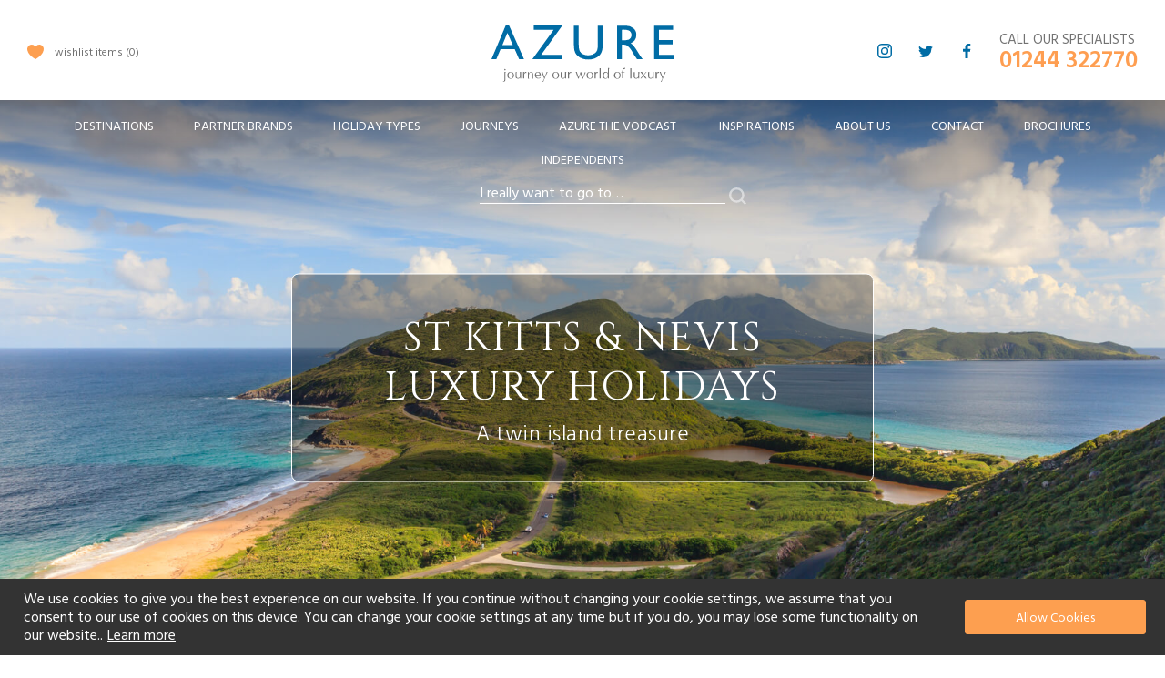

--- FILE ---
content_type: text/html; charset=UTF-8
request_url: https://www.azurecollection.com/destinations/caribbean/st-kitts-nevis
body_size: 25963
content:
<!doctype html>
<html lang="en">
    <head >
        <script>
    var LOCALE = 'en\u002DGB';
    var BASE_URL = 'https\u003A\u002F\u002Fwww.azurecollection.com\u002F';
    var require = {
        'baseUrl': 'https\u003A\u002F\u002Fwww.azurecollection.com\u002Fstatic\u002Fversion1758285975\u002Ffrontend\u002FMagento\u002Fazure\u002Fen_GB'
    };</script>        <meta charset="utf-8"/>
<meta name="title" content="Luxury Hotels In St. Kitts &amp; Nevis - Azure Collections"/>
<meta name="description" content="For 5 star luxury holidays in St. Kitts &amp; Nevis, look no further than the Azure collection. Our exclusive hotels &amp; resorts are among the best in the world. Request a brochure today."/>
<meta name="keywords" content="luxury hotels in st kitts
luxury hotels in nevis"/>
<meta name="robots" content="INDEX,FOLLOW"/>
<meta name="viewport" content="width=device-width, initial-scale=1, maximum-scale=1.0, user-scalable=no"/>
<meta name="format-detection" content="telephone=no"/>
<title>Luxury Hotels In St. Kitts &amp; Nevis - Azure Collections</title>
                <link rel="stylesheet" type="text/css" media="all" href="https://www.azurecollection.com/static/version1758285975/frontend/Magento/azure/en_GB/mage/calendar.css" />
<link rel="stylesheet" type="text/css" media="all" href="https://www.azurecollection.com/static/version1758285975/frontend/Magento/azure/en_GB/css/styles-m.css" />
<link rel="stylesheet" type="text/css" media="all" href="https://www.azurecollection.com/static/version1758285975/frontend/Magento/azure/en_GB/jquery/uppy/dist/uppy-custom.css" />
<link rel="stylesheet" type="text/css" media="all" href="https://www.azurecollection.com/static/version1758285975/frontend/Magento/azure/en_GB/BelVG_GuestWishlist/css/guestwishlist.css" />
<link rel="stylesheet" type="text/css" media="screen and (min-width: 768px)" href="https://www.azurecollection.com/static/version1758285975/frontend/Magento/azure/en_GB/css/styles-l.css" />
<link rel="stylesheet" type="text/css" media="print" href="https://www.azurecollection.com/static/version1758285975/frontend/Magento/azure/en_GB/css/print.css" />
<link rel="stylesheet" type="text/css" media="screen" href="https://www.azurecollection.com/static/version1758285975/frontend/Magento/azure/en_GB/Magento_Theme/css/swiper/swiper.css" />
<link rel="stylesheet" type="text/css" media="screen" href="https://www.azurecollection.com/static/version1758285975/frontend/Magento/azure/en_GB/Magento_Theme/css/owlcarousel/owl.carousel.css" />
<link rel="stylesheet" type="text/css" media="screen" href="https://www.azurecollection.com/static/version1758285975/frontend/Magento/azure/en_GB/Magento_Theme/css/owlcarousel/owl.theme.default.css" />
<script type="text/javascript" src="https://www.azurecollection.com/static/version1758285975/frontend/Magento/azure/en_GB/requirejs/require.js"></script>
<script type="text/javascript" src="https://www.azurecollection.com/static/version1758285975/frontend/Magento/azure/en_GB/mage/requirejs/mixins.js"></script>
<script type="text/javascript" src="https://www.azurecollection.com/static/version1758285975/frontend/Magento/azure/en_GB/requirejs-config.js"></script>
<script type="text/javascript" src="https://www.azurecollection.com/static/version1758285975/frontend/Magento/azure/en_GB/BelVG_GuestWishlist/js/guestwishlist.js"></script>
<script type="text/javascript" src="https://www.google.com/recaptcha/api.js"></script>
<link rel="canonical" href="https://www.azurecollection.com/destinations/caribbean/st-kitts-nevis" />
<link rel="icon" type="image/x-icon" href="https://www.azurecollection.com/media/favicon/default/favicon.ico" />
<link rel="shortcut icon" type="image/x-icon" href="https://www.azurecollection.com/media/favicon/default/favicon.ico" />
                <script>
        window.getWpCookie = function(name) {
            match = document.cookie.match(new RegExp(name + '=([^;]+)'));
            if (match) return decodeURIComponent(match[1].replace(/\+/g, ' ')) ;
        };

        window.dataLayer = window.dataLayer || [];
                var dlObjects = [{"ecommerce":{"currencyCode":"GBP","impressions":[{"name":"Four Seasons Resort Nevis","id":"266","price":"3835.00","category":"Destinations\/Caribbean\/St Kitts & Nevis","list":"Destinations\/Caribbean\/St Kitts & Nevis","position":1},{"name":"Montpelier Nevis","id":"280","price":"2360.00","category":"Destinations\/Caribbean\/St Kitts & Nevis","list":"Destinations\/Caribbean\/St Kitts & Nevis","position":2},{"name":"Park Hyatt St. Kitts","id":"285","price":"2360.00","category":"Destinations\/Caribbean\/St Kitts & Nevis","list":"Destinations\/Caribbean\/St Kitts & Nevis","position":3}]},"event":"impression","eventCategory":"Ecommerce","eventAction":"Impression"}];
        for (var i in dlObjects) {
            window.dataLayer.push(dlObjects[i]);
        }
        var wpCookies = ['wp_customerId','wp_customerGroup'];
        wpCookies.map(function(cookieName) {
            var cookieValue = window.getWpCookie(cookieName);
            if (cookieValue) {
                var dlObject = {};
                dlObject[cookieName.replace('wp_', '')] = cookieValue;
                window.dataLayer.push(dlObject);
            }
        });

            </script>

    <!-- Google tag (gtag.js) --> <script async src="https://www.googletagmanager.com/gtag/js?id=G-8870296K7X"></script> <script> window.dataLayer = window.dataLayer || []; function gtag(){dataLayer.push(arguments);} gtag('js', new Date()); gtag('config', 'G-8870296K7X'); </script>    <script type="text/x-magento-init">
        {
            "*": {
                "Magento_PageCache/js/form-key-provider": {
                    "isPaginationCacheEnabled":
                        0                }
            }
        }
    </script>
    </head>
    <body data-container="body"
          data-mage-init='{"loaderAjax": {}, "loader": { "icon": "https://www.azurecollection.com/static/version1758285975/frontend/Magento/azure/en_GB/images/loader-2.gif"}}'
        id="html-body" class="page-with-filter resort-page page-products categorypath-destinations-caribbean-st-kitts-nevis category-st-kitts-nevis catalog-category-view page-layout-1column">
        
<script type="text/x-magento-init">
    {
        "*": {
            "Magento_PageBuilder/js/widget-initializer": {
                "config": {"[data-content-type=\"slider\"][data-appearance=\"default\"]":{"Magento_PageBuilder\/js\/content-type\/slider\/appearance\/default\/widget":false},"[data-content-type=\"map\"]":{"Magento_PageBuilder\/js\/content-type\/map\/appearance\/default\/widget":false},"[data-content-type=\"row\"]":{"Magento_PageBuilder\/js\/content-type\/row\/appearance\/default\/widget":false},"[data-content-type=\"tabs\"]":{"Magento_PageBuilder\/js\/content-type\/tabs\/appearance\/default\/widget":false},"[data-content-type=\"slide\"]":{"Magento_PageBuilder\/js\/content-type\/slide\/appearance\/default\/widget":{"buttonSelector":".pagebuilder-slide-button","showOverlay":"hover","dataRole":"slide"}},"[data-content-type=\"banner\"]":{"Magento_PageBuilder\/js\/content-type\/banner\/appearance\/default\/widget":{"buttonSelector":".pagebuilder-banner-button","showOverlay":"hover","dataRole":"banner"}},"[data-content-type=\"buttons\"]":{"Magento_PageBuilder\/js\/content-type\/buttons\/appearance\/inline\/widget":false},"[data-content-type=\"products\"][data-appearance=\"carousel\"]":{"Magento_PageBuilder\/js\/content-type\/products\/appearance\/carousel\/widget":false}},
                "breakpoints": {"desktop":{"label":"Desktop","stage":true,"default":true,"class":"desktop-switcher","icon":"Magento_PageBuilder::css\/images\/switcher\/switcher-desktop.svg","conditions":{"min-width":"1024px"},"options":{"products":{"default":{"slidesToShow":"5"}}}},"tablet":{"conditions":{"max-width":"1024px","min-width":"768px"},"options":{"products":{"default":{"slidesToShow":"4"},"continuous":{"slidesToShow":"3"}}}},"mobile":{"label":"Mobile","stage":true,"class":"mobile-switcher","icon":"Magento_PageBuilder::css\/images\/switcher\/switcher-mobile.svg","media":"only screen and (max-width: 767px)","conditions":{"max-width":"767px","min-width":"640px"},"options":{"products":{"default":{"slidesToShow":"3"}}}},"mobile-small":{"conditions":{"max-width":"640px"},"options":{"products":{"default":{"slidesToShow":"2"},"continuous":{"slidesToShow":"1"}}}}}            }
        }
    }
</script>

<div class="cookie-status-message" id="cookie-status">
    The store will not work correctly when cookies are disabled.</div>
<script type="text&#x2F;javascript">document.querySelector("#cookie-status").style.display = "none";</script>
<script type="text/x-magento-init">
    {
        "*": {
            "cookieStatus": {}
        }
    }
</script>

<script type="text/x-magento-init">
    {
        "*": {
            "mage/cookies": {
                "expires": null,
                "path": "\u002F",
                "domain": ".www.azurecollection.com",
                "secure": true,
                "lifetime": "3600"
            }
        }
    }
</script>
    <noscript>
        <div class="message global noscript">
            <div class="content">
                <p>
                    <strong>JavaScript seems to be disabled in your browser.</strong>
                    <span>
                        For the best experience on our site, be sure to turn on Javascript in your browser.                    </span>
                </p>
            </div>
        </div>
    </noscript>
    <div role="alertdialog"
         tabindex="-1"
         class="message global cookie"
         id="notice-cookie-block"
         style="display: none;">
        <div role="document" class="content" tabindex="0">
            <p><span>We use cookies to give you the best experience on our website. If you continue without changing your cookie settings, we assume that you consent to our use of cookies on this device. You can change your cookie settings at any time but if you do, you may lose some functionality on our website..</span><a href="https://www.azurecollection.com/privacy-policy-cookie-restriction-mode/">Learn more</a></p>            <div class="actions">
                <button id="btn-cookie-allow" class="action allow primary">
                    <span>Allow Cookies</span>
                </button>
            </div>
        </div>
    </div>
    <script type="text/x-magento-init">
        {
            "#notice-cookie-block": {
                "cookieNotices": {
                    "cookieAllowButtonSelector": "#btn-cookie-allow",
                    "cookieName": "user_allowed_save_cookie",
                    "cookieValue": {"1":1},
                    "cookieLifetime": 31536000,
                    "noCookiesUrl": "https\u003A\u002F\u002Fwww.azurecollection.com\u002Fcookie\u002Findex\u002FnoCookies\u002F"
                }
            }
        }
    </script>

<script>
    window.cookiesConfig = window.cookiesConfig || {};
    window.cookiesConfig.secure = true;
</script><script>    require.config({
        map: {
            '*': {
                wysiwygAdapter: 'mage/adminhtml/wysiwyg/tiny_mce/tinymceAdapter'
            }
        }
    });</script><script>    require.config({
        paths: {
            googleMaps: 'https\u003A\u002F\u002Fmaps.googleapis.com\u002Fmaps\u002Fapi\u002Fjs\u003Fv\u003D3.56\u0026key\u003D'
        },
        config: {
            'Magento_PageBuilder/js/utils/map': {
                style: '',
            },
            'Magento_PageBuilder/js/content-type/map/preview': {
                apiKey: '',
                apiKeyErrorMessage: 'You\u0020must\u0020provide\u0020a\u0020valid\u0020\u003Ca\u0020href\u003D\u0027https\u003A\u002F\u002Fwww.azurecollection.com\u002Fadminhtml\u002Fsystem_config\u002Fedit\u002Fsection\u002Fcms\u002F\u0023cms_pagebuilder\u0027\u0020target\u003D\u0027_blank\u0027\u003EGoogle\u0020Maps\u0020API\u0020key\u003C\u002Fa\u003E\u0020to\u0020use\u0020a\u0020map.'
            },
            'Magento_PageBuilder/js/form/element/map': {
                apiKey: '',
                apiKeyErrorMessage: 'You\u0020must\u0020provide\u0020a\u0020valid\u0020\u003Ca\u0020href\u003D\u0027https\u003A\u002F\u002Fwww.azurecollection.com\u002Fadminhtml\u002Fsystem_config\u002Fedit\u002Fsection\u002Fcms\u002F\u0023cms_pagebuilder\u0027\u0020target\u003D\u0027_blank\u0027\u003EGoogle\u0020Maps\u0020API\u0020key\u003C\u002Fa\u003E\u0020to\u0020use\u0020a\u0020map.'
            },
        }
    });</script><script>
    require.config({
        shim: {
            'Magento_PageBuilder/js/utils/map': {
                deps: ['googleMaps']
            }
        }
    });</script><div class="page-wrapper"><header class="page-header"><div class="header content"><ul class="wish compare wrapper">
    <li class="item link compare wish">
        <a class="action compare wish" title="Wish list" href="https://www.azurecollection.com/gwishlist/index/index/" >wishlist items            <span class="counter qty" >0</span>
        </a>
    </li>
</ul><span data-action="toggle-nav" class="action nav-toggle"><span>Toggle Nav</span></span>
    <a class="logo" href="https://www.azurecollection.com/" title="">
        <img src="https://www.azurecollection.com/static/version1758285975/frontend/Magento/azure/en_GB/images/logo.svg"
             alt=""
             width="170"                     />
    </a>
<div class="header-right">
	<div class="header-right-inner">
		<div class="call-specialists">
<span>Call our specialists</span>
<span class="tel">01244 322770</span>
</div>		<ul class="social-media">
						<li class="phone visible-xs">
				<a href="tel:01244322770" title="phone">
					<img src="https://www.azurecollection.com/media/wysiwyg/social/header-phone.svg" />
				</a>
			</li>
			<li class="instagram hidden-xs">
				<a href="https://www.instagram.com/azurecollection/" title="Instagram" target="_blank">
					<img src="https://www.azurecollection.com/media/wysiwyg/social/header-ig.svg" />
				</a>
			</li>
			<li class="twitter hidden-xs">
				<a href="https://twitter.com/azurecollection" title="Twitter" target="_blank">
					<img src="https://www.azurecollection.com/media/wysiwyg/social/header-tw.svg" />
				</a>
			</li>
			<li class="facebook hidden-xs">
				<a href="https://www.facebook.com/AzureLuxuryHotelCollection" title="Facebook" target="_blank">
					<img src="https://www.azurecollection.com/media/wysiwyg/social/header-fb.svg" />
				</a>
			</li>
					</ul>
	</div>
</div></div></header>    <div class="sections nav-sections">
                <div class="section-items nav-sections-items"
             data-mage-init='{"tabs":{"openedState":"active"}}'>
                                            <div class="section-item-title nav-sections-item-title"
                     data-role="collapsible">
                    <a class="nav-sections-item-switch"
                       data-toggle="switch" href="#store.menu">
                        Menu                    </a>
                </div>
                <div class="section-item-content nav-sections-item-content"
                     id="store.menu"
                     data-role="content">
                    
<nav class="navigation" data-action="navigation">
    <ul data-mage-init='{"menu":{"responsive":true, "expanded":true, "position":{"my":"left top","at":"left bottom"}}}'>
        <li data-level="0"  class="level0 nav-1 category-item first level-top parent"><a href="https://www.azurecollection.com/destinations"  class="level-top" ><span>Destinations</span></a><ul class="level0 submenu"><h4 class="inner-title">our world destinations at a glance</h4><div class="submenu-inner owl-carousel owl-theme"><li data-level="1"  class="level1 nav-1-1 category-item first parent"><a href="https://www.azurecollection.com/destinations/caribbean" ><span class="nav-title">Caribbean</span><img src="/media/catalog/category/Caribbean552x552.jpg" alt="Caribbean" /></a><ul class="level1 submenu"><li data-level="2"  class="level2 nav-1-1-1 category-item first"><a href="https://www.azurecollection.com/destinations/caribbean/anguilla" ><span>Anguilla</span></a></li><li data-level="2"  class="level2 nav-1-1-2 category-item"><a href="https://www.azurecollection.com/destinations/caribbean/antigua" ><span>Antigua</span></a></li><li data-level="2"  class="level2 nav-1-1-3 category-item"><a href="https://www.azurecollection.com/destinations/caribbean/bahamas" ><span>Bahamas</span></a></li><li data-level="2"  class="level2 nav-1-1-4 category-item"><a href="https://www.azurecollection.com/destinations/caribbean/barbados" ><span>Barbados</span></a></li><li data-level="2"  class="level2 nav-1-1-5 category-item"><a href="https://www.azurecollection.com/destinations/caribbean/bvi" ><span>British Virgin Islands</span></a></li><li data-level="2"  class="level2 nav-1-1-6 category-item"><a href="https://www.azurecollection.com/destinations/caribbean/dominican-republic" ><span>Dominican Republic</span></a></li><li data-level="2"  class="level2 nav-1-1-7 category-item"><a href="https://www.azurecollection.com/destinations/caribbean/grenada" ><span>Grenada</span></a></li><li data-level="2"  class="level2 nav-1-1-8 category-item"><a href="https://www.azurecollection.com/destinations/caribbean/the-grenadines" ><span>The Grenadines</span></a></li><li data-level="2"  class="level2 nav-1-1-9 category-item"><a href="https://www.azurecollection.com/destinations/caribbean/caribbean-jamaica" ><span>Jamaica </span></a></li><li data-level="2"  class="level2 nav-1-1-10 category-item"><a href="https://www.azurecollection.com/destinations/caribbean/mexico" ><span>Mexico</span></a></li><li data-level="2"  class="level2 nav-1-1-11 category-item"><a href="https://www.azurecollection.com/destinations/caribbean/st-barths" ><span>St. Barths</span></a></li><li data-level="2"  class="level2 nav-1-1-12 category-item"><a href="https://www.azurecollection.com/destinations/caribbean/st-kitts-nevis" ><span>St Kitts &amp; Nevis</span></a></li><li data-level="2"  class="level2 nav-1-1-13 category-item"><a href="https://www.azurecollection.com/destinations/caribbean/saint-lucia" ><span>Saint Lucia</span></a></li><li data-level="2"  class="level2 nav-1-1-14 category-item"><a href="https://www.azurecollection.com/destinations/caribbean/turks-caicos" ><span>Turks &amp; Caicos </span></a></li><li data-level="2"  class="level2 nav-1-1-15 category-item last"><a href="https://www.azurecollection.com/destinations/caribbean/affordable-luxury-in-the-caribbean" ><span>Affordable Luxury</span></a></li></ul></li><li data-level="1"  class="level1 nav-1-2 category-item parent"><a href="https://www.azurecollection.com/destinations/europe" ><span class="nav-title">Europe</span><img src="/media/catalog/category/Europe552x552.jpg" alt="Europe" /></a><ul class="level1 submenu"><li data-level="2"  class="level2 nav-1-2-1 category-item first"><a href="https://www.azurecollection.com/destinations/europe/cities" ><span>Cities</span></a></li><li data-level="2"  class="level2 nav-1-2-2 category-item"><a href="https://www.azurecollection.com/destinations/europe/croatia-and-montenegro" ><span>Croatia &amp; Montenegro</span></a></li><li data-level="2"  class="level2 nav-1-2-3 category-item"><a href="https://www.azurecollection.com/destinations/europe/cyprus" ><span>Cyprus </span></a></li><li data-level="2"  class="level2 nav-1-2-4 category-item parent"><a href="https://www.azurecollection.com/destinations/europe/france" ><span>France </span></a><ul class="level2 submenu"><li data-level="3"  class="level3 nav-1-2-4-1 category-item first"><a href="https://www.azurecollection.com/destinations/europe/france/cote-d-azur" ><span>Cote d&#039;Azur</span></a></li><li data-level="3"  class="level3 nav-1-2-4-2 category-item"><a href="https://www.azurecollection.com/destinations/europe/france/paris" ><span>Paris</span></a></li><li data-level="3"  class="level3 nav-1-2-4-3 category-item last"><a href="https://www.azurecollection.com/destinations/europe/france/lake-geneva" ><span>Lake Geneva</span></a></li></ul></li><li data-level="2"  class="level2 nav-1-2-5 category-item parent"><a href="https://www.azurecollection.com/destinations/europe/greece" ><span>Greece</span></a><ul class="level2 submenu"><li data-level="3"  class="level3 nav-1-2-5-1 category-item first"><a href="https://www.azurecollection.com/destinations/europe/greece/corfu" ><span>Corfu</span></a></li><li data-level="3"  class="level3 nav-1-2-5-2 category-item"><a href="https://www.azurecollection.com/destinations/europe/greece/crete" ><span>Crete</span></a></li><li data-level="3"  class="level3 nav-1-2-5-3 category-item"><a href="https://www.azurecollection.com/destinations/europe/greece/halkidiki" ><span>Halkidiki</span></a></li><li data-level="3"  class="level3 nav-1-2-5-4 category-item"><a href="https://www.azurecollection.com/destinations/europe/greece/mykonos" ><span>Mykonos</span></a></li><li data-level="3"  class="level3 nav-1-2-5-5 category-item"><a href="https://www.azurecollection.com/destinations/europe/greece/santorini" ><span>Santorini</span></a></li><li data-level="3"  class="level3 nav-1-2-5-6 category-item"><a href="https://www.azurecollection.com/destinations/europe/greece/skiathos" ><span>Skiathos</span></a></li><li data-level="3"  class="level3 nav-1-2-5-7 category-item last"><a href="https://www.azurecollection.com/destinations/europe/greece/the-greek-mainland" ><span>The Greek Mainland</span></a></li></ul></li><li data-level="2"  class="level2 nav-1-2-6 category-item parent"><a href="https://www.azurecollection.com/destinations/europe/italy" ><span>Italy</span></a><ul class="level2 submenu"><li data-level="3"  class="level3 nav-1-2-6-1 category-item first"><a href="https://www.azurecollection.com/destinations/europe/italy/venice" ><span>Venice</span></a></li><li data-level="3"  class="level3 nav-1-2-6-2 category-item"><a href="https://www.azurecollection.com/destinations/europe/italy/rome" ><span>Rome</span></a></li><li data-level="3"  class="level3 nav-1-2-6-3 category-item"><a href="https://www.azurecollection.com/destinations/europe/italy/florence" ><span>Florence</span></a></li><li data-level="3"  class="level3 nav-1-2-6-4 category-item"><a href="https://www.azurecollection.com/destinations/europe/italy/tuscany" ><span>Tuscany</span></a></li><li data-level="3"  class="level3 nav-1-2-6-5 category-item"><a href="https://www.azurecollection.com/destinations/europe/italy/umbria" ><span>Umbria</span></a></li><li data-level="3"  class="level3 nav-1-2-6-6 category-item"><a href="https://www.azurecollection.com/destinations/europe/italy/emilia-romagna" ><span>Emilia-Romagna</span></a></li><li data-level="3"  class="level3 nav-1-2-6-7 category-item"><a href="https://www.azurecollection.com/destinations/europe/italy/le-marche" ><span>Le Marche</span></a></li><li data-level="3"  class="level3 nav-1-2-6-8 category-item"><a href="https://www.azurecollection.com/destinations/europe/italy/the-lakes-verona-milan" ><span>The Lakes, Verona &amp; Milan</span></a></li><li data-level="3"  class="level3 nav-1-2-6-9 category-item"><a href="https://www.azurecollection.com/destinations/europe/italy/the-dolomites-and-alps" ><span>The Dolomites &amp; Alps</span></a></li><li data-level="3"  class="level3 nav-1-2-6-10 category-item"><a href="https://www.azurecollection.com/destinations/europe/italy/portofino" ><span>Ligurian Riviera</span></a></li><li data-level="3"  class="level3 nav-1-2-6-11 category-item"><a href="https://www.azurecollection.com/destinations/europe/italy/amalfi-coast-sorrento-capri" ><span>Amalfi Coast, Sorrento &amp; Capri</span></a></li><li data-level="3"  class="level3 nav-1-2-6-12 category-item"><a href="https://www.azurecollection.com/destinations/europe/italy/puglia" ><span>Puglia &amp; Basilicata</span></a></li><li data-level="3"  class="level3 nav-1-2-6-13 category-item last"><a href="https://www.azurecollection.com/destinations/europe/italy/siciliy-sardinia" ><span>Siciliy &amp; Sardinia</span></a></li></ul></li><li data-level="2"  class="level2 nav-1-2-7 category-item parent"><a href="https://www.azurecollection.com/destinations/europe/portugal-madeira" ><span>Portugal &amp; Madeira</span></a><ul class="level2 submenu"><li data-level="3"  class="level3 nav-1-2-7-1 category-item first"><a href="https://www.azurecollection.com/destinations/europe/portugal-madeira/the-algarve" ><span>The Algarve</span></a></li><li data-level="3"  class="level3 nav-1-2-7-2 category-item"><a href="https://www.azurecollection.com/destinations/europe/portugal-madeira/porto-and-the-douro-valley" ><span>Porto and the Douro Valley</span></a></li><li data-level="3"  class="level3 nav-1-2-7-3 category-item last"><a href="https://www.azurecollection.com/destinations/europe/portugal-madeira/madeira" ><span>Madeira</span></a></li></ul></li><li data-level="2"  class="level2 nav-1-2-8 category-item parent"><a href="https://www.azurecollection.com/destinations/europe/spain" ><span>Spain</span></a><ul class="level2 submenu"><li data-level="3"  class="level3 nav-1-2-8-1 category-item first"><a href="https://www.azurecollection.com/destinations/europe/spain/catalonia" ><span>Catalonia</span></a></li><li data-level="3"  class="level3 nav-1-2-8-2 category-item"><a href="https://www.azurecollection.com/destinations/europe/spain/costa-del-sol" ><span>Costa Del Sol</span></a></li><li data-level="3"  class="level3 nav-1-2-8-3 category-item"><a href="https://www.azurecollection.com/destinations/europe/spain/ibiza" ><span>Ibiza</span></a></li><li data-level="3"  class="level3 nav-1-2-8-4 category-item"><a href="https://www.azurecollection.com/destinations/europe/spain/majorca" ><span>Majorca</span></a></li><li data-level="3"  class="level3 nav-1-2-8-5 category-item last"><a href="https://www.azurecollection.com/destinations/europe/spain/tenerife" ><span>Tenerife</span></a></li></ul></li><li data-level="2"  class="level2 nav-1-2-9 category-item last"><a href="https://www.azurecollection.com/destinations/europe/turkey" ><span>Turkey </span></a></li></ul></li><li data-level="1"  class="level1 nav-1-3 category-item parent"><a href="https://www.azurecollection.com/destinations/indian-ocean" ><span class="nav-title">Indian Ocean</span><img src="/media/catalog/category/IndianOcean552x552.jpg" alt="Indian Ocean" /></a><ul class="level1 submenu"><li data-level="2"  class="level2 nav-1-3-1 category-item first"><a href="https://www.azurecollection.com/destinations/indian-ocean/maldives" ><span>Maldives</span></a></li><li data-level="2"  class="level2 nav-1-3-2 category-item"><a href="https://www.azurecollection.com/destinations/indian-ocean/mauritius" ><span>Mauritius</span></a></li><li data-level="2"  class="level2 nav-1-3-3 category-item"><a href="https://www.azurecollection.com/destinations/indian-ocean/seychelles" ><span>Seychelles</span></a></li><li data-level="2"  class="level2 nav-1-3-4 category-item last"><a href="https://www.azurecollection.com/destinations/indian-ocean/affordable-luxury-in-the-indian-ocean" ><span>Affordable Luxury</span></a></li></ul></li><li data-level="1"  class="level1 nav-1-4 category-item parent"><a href="https://www.azurecollection.com/destinations/arabian-gulf" ><span class="nav-title">Arabian Gulf</span><img src="/media/catalog/category/ArabianGulf552x552.jpg" alt="Arabian Gulf" /></a><ul class="level1 submenu"><li data-level="2"  class="level2 nav-1-4-1 category-item first"><a href="https://www.azurecollection.com/destinations/arabian-gulf/dubai" ><span>Dubai</span></a></li><li data-level="2"  class="level2 nav-1-4-2 category-item"><a href="https://www.azurecollection.com/destinations/arabian-gulf/abu-dhabi" ><span>Abu Dhabi</span></a></li><li data-level="2"  class="level2 nav-1-4-3 category-item last"><a href="https://www.azurecollection.com/destinations/arabian-gulf/oman" ><span>Oman</span></a></li></ul></li><li data-level="1"  class="level1 nav-1-5 category-item"><a href="https://www.azurecollection.com/destinations/cruises" ><span class="nav-title">Cruises </span><img src="/media/catalog/category/Cruising552x552.jpg" alt="Cruises " /></a></li><li data-level="1"  class="level1 nav-1-6 category-item parent"><a href="https://www.azurecollection.com/destinations/north-africa" ><span class="nav-title">North Africa</span><img src="/media/catalog/category/NorthAfrica552x552.jpg" alt="North Africa" /></a><ul class="level1 submenu"><li data-level="2"  class="level2 nav-1-6-1 category-item first last"><a href="https://www.azurecollection.com/destinations/north-africa/morocco" ><span>Morocco</span></a></li></ul></li><li data-level="1"  class="level1 nav-1-7 category-item parent"><a href="https://www.azurecollection.com/destinations/east-africa" ><span class="nav-title">East Africa</span><img src="/media/catalog/category/EasternAfrica552x552.jpg" alt="East Africa" /></a><ul class="level1 submenu"><li data-level="2"  class="level2 nav-1-7-1 category-item first"><a href="https://www.azurecollection.com/destinations/east-africa/kenya" ><span>Kenya</span></a></li><li data-level="2"  class="level2 nav-1-7-2 category-item"><a href="https://www.azurecollection.com/destinations/east-africa/tanzania" ><span>Tanzania</span></a></li><li data-level="2"  class="level2 nav-1-7-3 category-item"><a href="https://www.azurecollection.com/destinations/east-africa/zanzibar" ><span>Zanzibar</span></a></li><li data-level="2"  class="level2 nav-1-7-4 category-item"><a href="https://www.azurecollection.com/destinations/east-africa/rwandaanduganda" ><span>Rwanda &amp; Uganda</span></a></li><li data-level="2"  class="level2 nav-1-7-5 category-item last"><a href="https://www.azurecollection.com/destinations/east-africa/madagascar" ><span>Madagascar</span></a></li></ul></li><li data-level="1"  class="level1 nav-1-8 category-item parent"><a href="https://www.azurecollection.com/destinations/southern-africa" ><span class="nav-title">Southern Africa</span><img src="/media/catalog/category/SouthAfrica552x552_1.jpg" alt="Southern Africa" /></a><ul class="level1 submenu"><li data-level="2"  class="level2 nav-1-8-1 category-item first"><a href="https://www.azurecollection.com/destinations/southern-africa/botswana" ><span>Botswana</span></a></li><li data-level="2"  class="level2 nav-1-8-2 category-item"><a href="https://www.azurecollection.com/destinations/southern-africa/kruger-national-park-malaria-free-safaris" ><span>Kruger National Park &amp; Malaria Free Safaris</span></a></li><li data-level="2"  class="level2 nav-1-8-3 category-item"><a href="https://www.azurecollection.com/destinations/southern-africa/mozambique" ><span>Mozambique</span></a></li><li data-level="2"  class="level2 nav-1-8-4 category-item"><a href="https://www.azurecollection.com/destinations/southern-africa/namibia" ><span>Namibia</span></a></li><li data-level="2"  class="level2 nav-1-8-5 category-item"><a href="https://www.azurecollection.com/destinations/southern-africa/south-africa" ><span>South Africa</span></a></li><li data-level="2"  class="level2 nav-1-8-6 category-item last"><a href="https://www.azurecollection.com/destinations/southern-africa/zambia-zimbabwe" ><span>Zambia &amp; Zimbabwe</span></a></li></ul></li><li data-level="1"  class="level1 nav-1-9 category-item parent"><a href="https://www.azurecollection.com/destinations/asia" ><span class="nav-title">Asia</span><img src="/media/catalog/category/Asia552x552.jpg" alt="Asia" /></a><ul class="level1 submenu"><li data-level="2"  class="level2 nav-1-9-1 category-item first"><a href="https://www.azurecollection.com/destinations/asia/bali-lombok" ><span>Bali &amp; Lombok</span></a></li><li data-level="2"  class="level2 nav-1-9-2 category-item"><a href="https://www.azurecollection.com/destinations/asia/cambodia" ><span>Cambodia</span></a></li><li data-level="2"  class="level2 nav-1-9-3 category-item"><a href="https://www.azurecollection.com/destinations/asia/china" ><span>China</span></a></li><li data-level="2"  class="level2 nav-1-9-4 category-item"><a href="https://www.azurecollection.com/destinations/asia/india" ><span>India</span></a></li><li data-level="2"  class="level2 nav-1-9-5 category-item"><a href="https://www.azurecollection.com/destinations/asia/malaysia" ><span>Malaysia</span></a></li><li data-level="2"  class="level2 nav-1-9-6 category-item"><a href="https://www.azurecollection.com/destinations/asia/singapore" ><span>Singapore</span></a></li><li data-level="2"  class="level2 nav-1-9-7 category-item"><a href="https://www.azurecollection.com/destinations/asia/vietnam" ><span>Vietnam</span></a></li><li data-level="2"  class="level2 nav-1-9-8 category-item"><a href="https://www.azurecollection.com/destinations/asia/thailand" ><span>Thailand</span></a></li><li data-level="2"  class="level2 nav-1-9-9 category-item"><a href="https://www.azurecollection.com/destinations/asia/sri-lanka" ><span>Sri Lanka</span></a></li><li data-level="2"  class="level2 nav-1-9-10 category-item last"><a href="https://www.azurecollection.com/destinations/asia/laos" ><span>Laos</span></a></li></ul></li><li data-level="1"  class="level1 nav-1-10 category-item parent"><a href="https://www.azurecollection.com/destinations/australia" ><span class="nav-title">Australia</span><img src="/media/catalog/category/Australia552x5521.jpg" alt="Australia" /></a><ul class="level1 submenu"><li data-level="2"  class="level2 nav-1-10-1 category-item first"><a href="https://www.azurecollection.com/destinations/australia/new-south-wales" ><span>New South Wales</span></a></li><li data-level="2"  class="level2 nav-1-10-2 category-item"><a href="https://www.azurecollection.com/destinations/australia/northern-territory" ><span>Northern Territory</span></a></li><li data-level="2"  class="level2 nav-1-10-3 category-item"><a href="https://www.azurecollection.com/destinations/australia/queensland" ><span>Queensland</span></a></li><li data-level="2"  class="level2 nav-1-10-4 category-item"><a href="https://www.azurecollection.com/destinations/australia/south-australia" ><span>South Australia</span></a></li><li data-level="2"  class="level2 nav-1-10-5 category-item"><a href="https://www.azurecollection.com/destinations/australia/tasmania" ><span>Tasmania</span></a></li><li data-level="2"  class="level2 nav-1-10-6 category-item"><a href="https://www.azurecollection.com/destinations/australia/victoria" ><span>Victoria</span></a></li><li data-level="2"  class="level2 nav-1-10-7 category-item last"><a href="https://www.azurecollection.com/destinations/australia/western-territory" ><span>Western Australia</span></a></li></ul></li><li data-level="1"  class="level1 nav-1-11 category-item parent"><a href="https://www.azurecollection.com/destinations/new-zealand" ><span class="nav-title">New Zealand</span><img src="/media/catalog/category/NewZealand552x552D.jpg" alt="New Zealand" /></a><ul class="level1 submenu"><li data-level="2"  class="level2 nav-1-11-1 category-item first parent"><a href="https://www.azurecollection.com/destinations/new-zealand/north-island" ><span>North Island</span></a><ul class="level2 submenu"><li data-level="3"  class="level3 nav-1-11-1-1 category-item first"><a href="https://www.azurecollection.com/destinations/new-zealand/north-island/auckland" ><span>Auckland</span></a></li><li data-level="3"  class="level3 nav-1-11-1-2 category-item"><a href="https://www.azurecollection.com/destinations/new-zealand/north-island/napier" ><span>Napier</span></a></li><li data-level="3"  class="level3 nav-1-11-1-3 category-item"><a href="https://www.azurecollection.com/destinations/new-zealand/north-island/rotorua" ><span>Rotorua</span></a></li><li data-level="3"  class="level3 nav-1-11-1-4 category-item last"><a href="https://www.azurecollection.com/destinations/new-zealand/north-island/wellington" ><span>Wellington</span></a></li></ul></li><li data-level="2"  class="level2 nav-1-11-2 category-item last parent"><a href="https://www.azurecollection.com/destinations/new-zealand/south-island" ><span>South Island</span></a><ul class="level2 submenu"><li data-level="3"  class="level3 nav-1-11-2-1 category-item first"><a href="https://www.azurecollection.com/destinations/new-zealand/south-island/christchurch" ><span>Christchurch</span></a></li><li data-level="3"  class="level3 nav-1-11-2-2 category-item"><a href="https://www.azurecollection.com/destinations/new-zealand/south-island/nelson" ><span>Nelson</span></a></li><li data-level="3"  class="level3 nav-1-11-2-3 category-item"><a href="https://www.azurecollection.com/destinations/new-zealand/south-island/queenstown" ><span>Queenstown</span></a></li><li data-level="3"  class="level3 nav-1-11-2-4 category-item last"><a href="https://www.azurecollection.com/destinations/new-zealand/south-island/wanaka" ><span>Wanaka</span></a></li></ul></li></ul></li><li data-level="1"  class="level1 nav-1-12 category-item parent"><a href="https://www.azurecollection.com/destinations/south-pacific" ><span class="nav-title">South Pacific</span><img src="/media/catalog/category/SouthPacific552x552.jpg" alt="South Pacific" /></a><ul class="level1 submenu"><li data-level="2"  class="level2 nav-1-12-1 category-item first"><a href="https://www.azurecollection.com/destinations/south-pacific/bora-bora" ><span>Bora Bora</span></a></li><li data-level="2"  class="level2 nav-1-12-2 category-item"><a href="https://www.azurecollection.com/destinations/south-pacific/fiji" ><span>Fiji</span></a></li><li data-level="2"  class="level2 nav-1-12-3 category-item last"><a href="https://www.azurecollection.com/destinations/south-pacific/tahiti" ><span>Tahiti</span></a></li></ul></li><li data-level="1"  class="level1 nav-1-13 category-item parent"><a href="https://www.azurecollection.com/destinations/north-america" ><span class="nav-title">North America</span><img src="/media/catalog/category/NorthAmerica552x552.jpg" alt="North America" /></a><ul class="level1 submenu"><li data-level="2"  class="level2 nav-1-13-1 category-item first parent"><a href="https://www.azurecollection.com/destinations/north-america/usa" ><span>USA</span></a><ul class="level2 submenu"><li data-level="3"  class="level3 nav-1-13-1-1 category-item first"><a href="https://www.azurecollection.com/destinations/north-america/usa/east-coast" ><span>East Coast</span></a></li><li data-level="3"  class="level3 nav-1-13-1-2 category-item"><a href="https://www.azurecollection.com/destinations/north-america/usa/florida" ><span>Florida</span></a></li><li data-level="3"  class="level3 nav-1-13-1-3 category-item"><a href="https://www.azurecollection.com/destinations/north-america/usa/california" ><span>Western USA</span></a></li><li data-level="3"  class="level3 nav-1-13-1-4 category-item"><a href="https://www.azurecollection.com/destinations/north-america/usa/hawaii" ><span>Hawaii </span></a></li><li data-level="3"  class="level3 nav-1-13-1-5 category-item"><a href="https://www.azurecollection.com/destinations/north-america/usa/the-deep-south" ><span>The Deep South </span></a></li><li data-level="3"  class="level3 nav-1-13-1-6 category-item"><a href="https://www.azurecollection.com/destinations/north-america/usa/national-parks" ><span>National Parks </span></a></li><li data-level="3"  class="level3 nav-1-13-1-7 category-item"><a href="https://www.azurecollection.com/destinations/north-america/usa/ranch-adventure" ><span>Ranch &amp; Adventure </span></a></li><li data-level="3"  class="level3 nav-1-13-1-8 category-item last"><a href="https://www.azurecollection.com/destinations/north-america/usa/us-pacific-northwest" ><span>Pacific Northwest</span></a></li></ul></li><li data-level="2"  class="level2 nav-1-13-2 category-item last parent"><a href="https://www.azurecollection.com/destinations/north-america/canada-alaska" ><span>Canada &amp; Alaska</span></a><ul class="level2 submenu"><li data-level="3"  class="level3 nav-1-13-2-1 category-item first"><a href="https://www.azurecollection.com/destinations/north-america/canada-alaska/south-canada" ><span>Canada </span></a></li><li data-level="3"  class="level3 nav-1-13-2-2 category-item last"><a href="https://www.azurecollection.com/destinations/north-america/canada-alaska/alaska" ><span>Alaska </span></a></li></ul></li></ul></li><li data-level="1"  class="level1 nav-1-14 category-item parent"><a href="https://www.azurecollection.com/destinations/central-america" ><span class="nav-title">Central America</span><img src="/media/catalog/category/CentralAmerica552x552.jpg" alt="Central America" /></a><ul class="level1 submenu"><li data-level="2"  class="level2 nav-1-14-1 category-item first"><a href="https://www.azurecollection.com/destinations/central-america/belize" ><span>Belize</span></a></li><li data-level="2"  class="level2 nav-1-14-2 category-item"><a href="https://www.azurecollection.com/destinations/central-america/costa-rica" ><span>Costa Rica</span></a></li><li data-level="2"  class="level2 nav-1-14-3 category-item last"><a href="https://www.azurecollection.com/destinations/central-america/guatemala" ><span>Guatemala</span></a></li></ul></li><li data-level="1"  class="level1 nav-1-15 category-item last parent"><a href="https://www.azurecollection.com/destinations/latin-america" ><span class="nav-title">South America</span><img src="/media/catalog/category/LatinAmerica552x552.jpg" alt="South America" /></a><ul class="level1 submenu"><li data-level="2"  class="level2 nav-1-15-1 category-item first"><a href="https://www.azurecollection.com/destinations/latin-america/argentina" ><span>Argentina</span></a></li><li data-level="2"  class="level2 nav-1-15-2 category-item"><a href="https://www.azurecollection.com/destinations/latin-america/brazil" ><span>Brazil</span></a></li><li data-level="2"  class="level2 nav-1-15-3 category-item"><a href="https://www.azurecollection.com/destinations/latin-america/chile" ><span>Chile</span></a></li><li data-level="2"  class="level2 nav-1-15-4 category-item"><a href="https://www.azurecollection.com/destinations/latin-america/ecuador-and-the-galapagos-islands" ><span>Ecuador and the Galapagos Islands</span></a></li><li data-level="2"  class="level2 nav-1-15-5 category-item last"><a href="https://www.azurecollection.com/destinations/latin-america/peru" ><span>Peru</span></a></li></ul></li></div></ul></li><li data-level="0"  class="level0 nav-2 category-item level-top parent"><a href="https://www.azurecollection.com/azure-s-preferred-partners"  class="level-top" ><span>Partner Brands</span></a><ul class="level0 submenu"><div class="submenu-inner owl-carousel owl-theme"><li data-level="1"  class="level1 nav-2-1 category-item first"><a href="https://www.azurecollection.com/azure-s-preferred-partners/one-only-hotels-destination-page" ><span class="nav-title">One&amp;Only Resorts</span><img src="/media/catalog/category/One_Only-552.jpg" alt="One&amp;Only Resorts" /></a></li><li data-level="1"  class="level1 nav-2-2 category-item"><a href="https://www.azurecollection.com/azure-s-preferred-partners/atlantis-resorts-destination-page" ><span class="nav-title">Atlantis Resorts</span><img src="/media/catalog/category/Atlantis-552.jpg" alt="Atlantis Resorts" /></a></li><li data-level="1"  class="level1 nav-2-3 category-item"><a href="https://www.azurecollection.com/azure-s-preferred-partners/jumeirah-hotels-and-resorts" ><span class="nav-title">Jumeirah Hotels and Resorts</span><img src="/media/catalog/category/Jumeirah-552---2_2.jpg" alt="Jumeirah Hotels and Resorts" /></a></li><li data-level="1"  class="level1 nav-2-4 category-item"><a href="https://www.azurecollection.com/azure-s-preferred-partners/baglioni-hotels-resorts" ><span class="nav-title">Baglioni Hotels &amp; Resorts</span><img src="/media/catalog/category/Baglioni-Header.jpg" alt="Baglioni Hotels &amp; Resorts" /></a></li><li data-level="1"  class="level1 nav-2-5 category-item"><a href="https://www.azurecollection.com/azure-s-preferred-partners/jamaica-luxury" ><span class="nav-title">Jamaica Luxury</span><img src="/media/catalog/category/Jamaica-552_1.jpg" alt="Jamaica Luxury" /></a></li><li data-level="1"  class="level1 nav-2-6 category-item last"><a href="https://www.azurecollection.com/azure-s-preferred-partners/grecotel-hotels-resorts" ><span class="nav-title">Grecotel Hotels &amp; Resorts</span><img src="/media/catalog/category/Grecotel-552.jpg" alt="Grecotel Hotels &amp; Resorts" /></a></li></div></ul></li><li data-level="0"  class="level0 nav-3 category-item level-top parent"><a href="https://www.azurecollection.com/holiday-types"  class="level-top" ><span>Holiday types</span></a><ul class="level0 submenu"><div class="submenu-inner owl-carousel owl-theme"><li data-level="1"  class="level1 nav-3-1 category-item first"><a href="https://www.azurecollection.com/holiday-types/escape" ><span class="nav-title">Escape</span><img src="/media/catalog/category/Escape552x552.jpg" alt="Escape" /></a></li><li data-level="1"  class="level1 nav-3-2 category-item"><a href="https://www.azurecollection.com/holiday-types/family" ><span class="nav-title">Family</span><img src="/media/catalog/category/Family552x552.jpg" alt="Family" /></a></li><li data-level="1"  class="level1 nav-3-3 category-item"><a href="https://www.azurecollection.com/holiday-types/honeymoon" ><span class="nav-title">Honeymoon</span><img src="/media/catalog/category/Honeymoon552x552.jpg" alt="Honeymoon" /></a></li><li data-level="1"  class="level1 nav-3-4 category-item"><a href="https://www.azurecollection.com/holiday-types/spa" ><span class="nav-title">Spa</span><img src="/media/catalog/category/Spa552x552-2.jpg" alt="Spa" /></a></li><li data-level="1"  class="level1 nav-3-5 category-item"><a href="https://www.azurecollection.com/holiday-types/villas" ><span class="nav-title">Villas</span><img src="/media/catalog/category/Villas552x552.jpg" alt="Villas" /></a></li><li data-level="1"  class="level1 nav-3-6 category-item"><a href="https://www.azurecollection.com/holiday-types/golf" ><span class="nav-title">Golf</span><img src="/media/catalog/category/Golf552x552.jpg" alt="Golf" /></a></li><li data-level="1"  class="level1 nav-3-7 category-item"><a href="https://www.azurecollection.com/holiday-types/food" ><span class="nav-title">Food</span><img src="/media/catalog/category/Food552x552.jpg" alt="Food" /></a></li><li data-level="1"  class="level1 nav-3-8 category-item"><a href="https://www.azurecollection.com/holiday-types/skiing" ><span class="nav-title">Skiing</span><img src="/media/catalog/category/Skiing552x552.jpg" alt="Skiing" /></a></li><li data-level="1"  class="level1 nav-3-9 category-item last"><a href="https://www.azurecollection.com/holiday-types/city-break" ><span class="nav-title">City Break</span><img src="/media/catalog/category/CityBreakImage.jpg" alt="City Break" /></a></li></div></ul></li><li data-level="0"  class="level0 nav-4 category-item level-top parent"><a href="https://www.azurecollection.com/journeys"  class="level-top" ><span>Journeys</span></a><ul class="level0 submenu"><div class="submenu-inner owl-carousel owl-theme"><li data-level="1"  class="level1 nav-4-1 category-item first"><a href="https://www.azurecollection.com/journeys/south-africa" ><span class="nav-title">South Africa</span><img src="/media/catalog/category/SouthAfrica552x552.jpg" alt="South Africa" /></a></li><li data-level="1"  class="level1 nav-4-2 category-item"><a href="https://www.azurecollection.com/journeys/kenya-and-tanzania" ><span class="nav-title">Kenya and Tanzania</span><img src="/media/catalog/category/Kenya_Tanzania552x552.jpg" alt="Kenya and Tanzania" /></a></li><li data-level="1"  class="level1 nav-4-3 category-item"><a href="https://www.azurecollection.com/journeys/botswana-namibia-and-zambia" ><span class="nav-title">South Western Africa</span><img src="/media/catalog/category/BotswanaNamibiaZambia552x552.jpg" alt="South Western Africa" /></a></li><li data-level="1"  class="level1 nav-4-4 category-item"><a href="https://www.azurecollection.com/journeys/south-east-asia" ><span class="nav-title">South-East Asia</span><img src="/media/catalog/category/South-EastAsia552x552.jpg" alt="South-East Asia" /></a></li><li data-level="1"  class="level1 nav-4-5 category-item"><a href="https://www.azurecollection.com/journeys/indo-china" ><span class="nav-title">Indo-China</span><img src="/media/catalog/category/Indo-China552x552.jpg" alt="Indo-China" /></a></li><li data-level="1"  class="level1 nav-4-6 category-item"><a href="https://www.azurecollection.com/journeys/china" ><span class="nav-title">China</span><img src="/media/catalog/category/China552x5524.jpg" alt="China" /></a></li><li data-level="1"  class="level1 nav-4-7 category-item"><a href="https://www.azurecollection.com/journeys/sri-lanka" ><span class="nav-title">Sri Lanka</span><img src="/media/catalog/category/SriLanka552x552.jpg" alt="Sri Lanka" /></a></li><li data-level="1"  class="level1 nav-4-8 category-item"><a href="https://www.azurecollection.com/journeys/india" ><span class="nav-title">India</span><img src="/media/catalog/category/IndiaJP552x552.jpg" alt="India" /></a></li><li data-level="1"  class="level1 nav-4-9 category-item"><a href="https://www.azurecollection.com/journeys/australia" ><span class="nav-title">Australia </span><img src="/media/catalog/category/Australia552x552.jpg" alt="Australia " /></a></li><li data-level="1"  class="level1 nav-4-10 category-item"><a href="https://www.azurecollection.com/journeys/new-zealand" ><span class="nav-title">New Zealand</span><img src="/media/catalog/category/NewZealand552x552.jpg" alt="New Zealand" /></a></li><li data-level="1"  class="level1 nav-4-11 category-item last"><a href="https://www.azurecollection.com/journeys/mexico" ><span class="nav-title">Mexico</span><img src="/media/catalog/category/Mexico552.jpg" alt="Mexico" /></a></li></div></ul></li><li data-level="0"  class="level0 nav-5 category-item last level-top"><a href="https://www.azurecollection.com/azure-the-vodcast-1"  class="level-top" ><span>Azure The Vodcast</span></a></li>        <li><a href="https://www.azurecollection.com/inspiration/" id="idngRLo6ub" >Inspirations</a></li><li><a href="https://www.azurecollection.com/about-us/" id="iddAX6DKnO" >About Us</a></li><li><a href="https://www.azurecollection.com/enquire/" id="ididfEraRI" >Contact</a></li><li><a href="https://www.azurecollection.com/brochures/" id="idocF5ho3Z" >Brochures</a></li><li><a href="https://www.azurecollection.com/independents/" id="idDA4n286d" >Independents</a></li>    </ul>
</nav>
<script type="text/javascript">
	require(['jquery'], function ($) {
		$(document).ready(function(){
			if($(window).width() < 768){
				if(!($('body').hasClass('cms-home'))){
					$($('.nav-sections .block.block-search').detach()).appendTo('.main-banner');
				}
				if($('body').hasClass('cms-home')){
					$('.main-banner .block.block-search #search').attr('placeholder', 'I really want to go to...');
				}
			}

			var $isTouch = false;
            try {
                document.createEvent("TouchEvent");
                console.log('$isTouch true.');
                $isTouch = true;
            } catch (e) {
                console.log('$isTouch false.');
                $isTouch = false;
            }

            if(!$isTouch){
				$('.owl-carousel').on('mouseenter','li.level2.parent', function(){
					var elem = $(this);
					var owlitemwidth = elem.parent().parent().parent().css('width');
					if(elem.parent().parent().parent().is(':last-child')){
						elem.parent().parent().parent().parent().children().css({
							'transform': 'translate3d(-'+owlitemwidth+',0px,0px)',
						});
					} else {
						elem.parent().parent().parent().nextAll().css({
							'transform': 'translate3d('+owlitemwidth+',0px,0px)',
						});
					}
					elem.parent().parent().addClass('hover');
				});

				$('.owl-carousel').on('mouseleave','li.level2.parent', function(){
					var elem = $(this);
					if(elem.parent().parent().parent().is(':last-child')){
						elem.parent().parent().parent().parent().children().css({
							'transform' : '',
						});
					} else {
						elem.parent().parent().parent().nextAll().css({
							'transform' : '',
						});
					}
					elem.parent().parent().removeClass('hover');
				});
			} else {
				$('.navigation').on('click','li.level0.parent > a', function(e){
					e.preventDefault();
					var elem = $(this);
					if(elem.hasClass('clicked')){
						window.location.href= elem.attr('href');
					} else {
						elem.addClass('clicked');
					}
				});
				$('.owl-carousel').on('click','li.level2.parent', function(e){
					e.preventDefault();
					var elem = $(this);
					if(elem.hasClass('clicked')){
						window.location.href= elem.children('a').attr('href');
					} else {
						$('li.level2.parent').each(function(){
							var prevElem = $(this);
							prevElem.parent().parent().parent().nextAll().css({
								'transform' : '',
							});
							prevElem.removeClass('clicked');
							prevElem.parent().parent().removeClass('hover');
						});

						var owlitemwidth = elem.parent().parent().parent().css('width');
						if(elem.parent().parent().parent().is(':last-child')){
							elem.parent().parent().parent().parent().children().css({
								'transform' : 'translate3d(-'+owlitemwidth+',0px,0px)',
							});
						} else {
							elem.parent().parent().parent().nextAll().css({
								'transform' : 'translate3d('+owlitemwidth+',0px,0px)',
							});
						}
						elem.addClass('clicked');
						elem.parent().parent().addClass('hover');
					}
				});
			}
		});		
	});
</script><div class="block block-search">
    <div class="block block-title"><strong>Search</strong></div>
    <div class="block block-content">
        <form class="form minisearch" id="search_mini_form" action="https://www.azurecollection.com/catalogsearch/result/" method="get">
            <div class="field search">
                <label class="label" for="search" data-role="minisearch-label">
                  <span>I really want to go to…</span>
                </label>
                <div class="control">
                    <label class="search-label" for="search">I really want to go to…</label>
                    <input id="search"
                           data-mage-init='{"quickSearch":{
                                "formSelector":"#search_mini_form",
                                "url":"https://www.azurecollection.com/search/ajax/suggest/",
                                "destinationSelector":"#search_autocomplete"}
                           }'
                           type="text"
                           name="q"
                           value=""
                           placeholder="I really want to go to…"
                           class="input-text"
                           maxlength="128"
                           role="combobox"
                           aria-haspopup="false"
                           aria-autocomplete="both"
                           autocomplete="off"/>
                    <div id="search_autocomplete" class="search-autocomplete"></div>
                    <div class="nested">
    <a class="action advanced" href="https://www.azurecollection.com/catalogsearch/advanced/" data-action="advanced-search">
        Advanced Search    </a>
</div>
                </div>
            </div>
            <div class="actions">
                <button type="submit"
                        title="Search"
                        class="action search">
                    <span>Search</span>
                </button>
            </div>
        </form>
    </div>
</div>
<script type="text/javascript">
  require(['jquery'],function ($) {
    $(document).ready(function(){
      var placeholder = $('.nav-sections .block-search input').attr('placeholder');
      $('.nav-sections .block-search input').focusin(function () {
        $(this).attr('placeholder', '');
      });
      $('.nav-sections .block-search input').focusout(function () {
        $(this).attr('placeholder', placeholder);
      });
      
    });
  });
</script>                </div>
                                            <div class="section-item-title nav-sections-item-title"
                     data-role="collapsible">
                    <a class="nav-sections-item-switch"
                       data-toggle="switch" href="#store.links">
                        Account                    </a>
                </div>
                <div class="section-item-content nav-sections-item-content"
                     id="store.links"
                     data-role="content">
                    <!-- Account links -->                </div>
                                    </div>
    </div>
<main id="maincontent" class="page-main"><a id="contentarea" tabindex="-1"></a>
<div class="columns"><div class="column main"><div class="block main-banner category-view"><img src="/media/catalog/category/StKittsandNevisHeader.jpg" alt="St Kitts &amp; Nevis" title="St Kitts &amp; Nevis" /><div class="banner-featured-block">
                </div>
<div class="page-title-wrapper">
    <h1 class="page-title" id="page-title-heading" aria-labelledby="page-title-heading toolbar-amount">
        <span class="base" data-ui-id="page-title-wrapper">St Kitts & Nevis Luxury Holidays</span>
    </h1>
            <span class="sub-title">
            A twin island treasure         </span>
    </div></div><div class="breadcrumbs">
    <ul class="items">
                    <li class="item home">
                            <a href="https://www.azurecollection.com/"
                   title="Go to Home Page">
                    Home                </a>
                        </li>
                    <li class="item category3">
                            <a href="https://www.azurecollection.com/destinations"
                   title="">
                    Destinations                </a>
                        </li>
                    <li class="item category6">
                            <a href="https://www.azurecollection.com/destinations/caribbean"
                   title="">
                    Caribbean                </a>
                        </li>
                    <li class="item category24">
                            <strong>St Kitts &amp; Nevis</strong>
                        </li>
            </ul>
</div>
<div class="page messages"><div data-placeholder="messages"></div>
<div data-bind="scope: 'messages'">
    <!-- ko if: cookieMessagesObservable() && cookieMessagesObservable().length > 0 -->
    <div aria-atomic="true" role="alert" class="messages" data-bind="foreach: {
        data: cookieMessagesObservable(), as: 'message'
    }">
        <div data-bind="attr: {
            class: 'message-' + message.type + ' ' + message.type + ' message',
            'data-ui-id': 'message-' + message.type
        }">
            <div data-bind="html: $parent.prepareMessageForHtml(message.text)"></div>
        </div>
    </div>
    <!-- /ko -->

    <div aria-atomic="true" role="alert" class="messages" data-bind="foreach: {
        data: messages().messages, as: 'message'
    }, afterRender: purgeMessages">
        <div data-bind="attr: {
            class: 'message-' + message.type + ' ' + message.type + ' message',
            'data-ui-id': 'message-' + message.type
        }">
            <div data-bind="html: $parent.prepareMessageForHtml(message.text)"></div>
        </div>
    </div>
</div>

<script type="text/x-magento-init">
    {
        "*": {
            "Magento_Ui/js/core/app": {
                "components": {
                        "messages": {
                            "component": "Magento_Theme/js/view/messages"
                        }
                    }
                }
            }
    }
</script>
</div><input name="form_key" type="hidden" value="cpT1SaBIDAiE01rP" /><div id="authenticationPopup" data-bind="scope:'authenticationPopup', style: {display: 'none'}">
        <script>window.authenticationPopup = {"autocomplete":"off","customerRegisterUrl":"https:\/\/www.azurecollection.com\/customer\/account\/create\/","customerForgotPasswordUrl":"https:\/\/www.azurecollection.com\/customer\/account\/forgotpassword\/","baseUrl":"https:\/\/www.azurecollection.com\/","customerLoginUrl":"https:\/\/www.azurecollection.com\/customer\/ajax\/login\/"}</script>    <!-- ko template: getTemplate() --><!-- /ko -->
        <script type="text/x-magento-init">
        {
            "#authenticationPopup": {
                "Magento_Ui/js/core/app": {"components":{"authenticationPopup":{"component":"Magento_Customer\/js\/view\/authentication-popup","children":{"messages":{"component":"Magento_Ui\/js\/view\/messages","displayArea":"messages"},"captcha":{"component":"Magento_Captcha\/js\/view\/checkout\/loginCaptcha","displayArea":"additional-login-form-fields","formId":"user_login","configSource":"checkout"}}}}}            },
            "*": {
                "Magento_Ui/js/block-loader": "https\u003A\u002F\u002Fwww.azurecollection.com\u002Fstatic\u002Fversion1758285975\u002Ffrontend\u002FMagento\u002Fazure\u002Fen_GB\u002Fimages\u002Floader\u002D1.gif"
                            }
        }
    </script>
</div>
<script type="text/x-magento-init">
    {
        "*": {
            "Magento_Customer/js/section-config": {
                "sections": {"stores\/store\/switch":["*"],"stores\/store\/switchrequest":["*"],"directory\/currency\/switch":["*"],"*":["messages"],"customer\/account\/logout":["*","recently_viewed_product","recently_compared_product","persistent"],"customer\/account\/loginpost":["*"],"customer\/account\/createpost":["*"],"customer\/account\/editpost":["*"],"customer\/ajax\/login":["checkout-data","cart","captcha"],"catalog\/product_compare\/add":["compare-products"],"catalog\/product_compare\/remove":["compare-products"],"catalog\/product_compare\/clear":["compare-products"],"sales\/guest\/reorder":["cart"],"sales\/order\/reorder":["cart"],"checkout\/cart\/add":["cart","directory-data","gtm"],"checkout\/cart\/delete":["cart","gtm"],"checkout\/cart\/updatepost":["cart"],"checkout\/cart\/updateitemoptions":["cart"],"checkout\/cart\/couponpost":["cart"],"checkout\/cart\/estimatepost":["cart"],"checkout\/cart\/estimateupdatepost":["cart"],"checkout\/onepage\/saveorder":["cart","checkout-data","last-ordered-items"],"checkout\/sidebar\/removeitem":["cart","gtm"],"checkout\/sidebar\/updateitemqty":["cart"],"rest\/*\/v1\/carts\/*\/payment-information":["cart","last-ordered-items","captcha","instant-purchase","gtm"],"rest\/*\/v1\/guest-carts\/*\/payment-information":["cart","captcha","gtm"],"rest\/*\/v1\/guest-carts\/*\/selected-payment-method":["cart","checkout-data"],"rest\/*\/v1\/carts\/*\/selected-payment-method":["cart","checkout-data","instant-purchase"],"customer\/address\/*":["instant-purchase"],"customer\/account\/*":["instant-purchase"],"vault\/cards\/deleteaction":["instant-purchase"],"multishipping\/checkout\/overviewpost":["cart"],"paypal\/express\/placeorder":["cart","checkout-data"],"paypal\/payflowexpress\/placeorder":["cart","checkout-data"],"paypal\/express\/onauthorization":["cart","checkout-data"],"persistent\/index\/unsetcookie":["persistent"],"review\/product\/post":["review"],"paymentservicespaypal\/smartbuttons\/placeorder":["cart","checkout-data"],"paymentservicespaypal\/smartbuttons\/cancel":["cart","checkout-data"],"wishlist\/index\/add":["wishlist"],"wishlist\/index\/remove":["wishlist"],"wishlist\/index\/updateitemoptions":["wishlist"],"wishlist\/index\/update":["wishlist"],"wishlist\/index\/cart":["wishlist","cart"],"wishlist\/index\/fromcart":["wishlist","cart"],"wishlist\/index\/allcart":["wishlist","cart"],"wishlist\/shared\/allcart":["wishlist","cart"],"wishlist\/shared\/cart":["cart"],"braintree\/paypal\/placeorder":["cart","checkout-data"],"braintree\/googlepay\/placeorder":["cart","checkout-data"],"checkout\/cart\/configure":["gtm"],"rest\/*\/v1\/guest-carts\/*\/shipping-information":["gtm"],"rest\/*\/v1\/carts\/*\/shipping-information":["gtm"],"weltpixel_gtm\/index\/dimensions":["gtm"]},
                "clientSideSections": ["checkout-data","cart-data"],
                "baseUrls": ["https:\/\/www.azurecollection.com\/"],
                "sectionNames": ["messages","customer","compare-products","last-ordered-items","cart","directory-data","captcha","instant-purchase","loggedAsCustomer","persistent","review","payments","wishlist","gtm","recently_viewed_product","recently_compared_product","product_data_storage","paypal-billing-agreement","paypal-buyer-country"]            }
        }
    }
</script>
<script type="text/x-magento-init">
    {
        "*": {
            "Magento_Customer/js/customer-data": {
                "sectionLoadUrl": "https\u003A\u002F\u002Fwww.azurecollection.com\u002Fcustomer\u002Fsection\u002Fload\u002F",
                "expirableSectionLifetime": 60,
                "expirableSectionNames": ["cart","persistent"],
                "cookieLifeTime": "3600",
                "cookieDomain": "",
                "updateSessionUrl": "https\u003A\u002F\u002Fwww.azurecollection.com\u002Fcustomer\u002Faccount\u002FupdateSession\u002F",
                "isLoggedIn": ""
            }
        }
    }
</script>
<script type="text/x-magento-init">
    {
        "*": {
            "Magento_Customer/js/invalidation-processor": {
                "invalidationRules": {
                    "website-rule": {
                        "Magento_Customer/js/invalidation-rules/website-rule": {
                            "scopeConfig": {
                                "websiteId": "1"
                            }
                        }
                    }
                }
            }
        }
    }
</script>
<script type="text/x-magento-init">
    {
        "body": {
            "pageCache": {"url":"https:\/\/www.azurecollection.com\/page_cache\/block\/render\/id\/24\/","handles":["default","catalog_category_view","catalog_category_view_type_layered","catalog_category_view_type_layered_without_children","catalog_category_view_displaymode_products","catalog_category_view_id_24","gwl_script","catalog_category_resort"],"originalRequest":{"route":"catalog","controller":"category","action":"view","uri":"\/destinations\/caribbean\/st-kitts-nevis"},"versionCookieName":"private_content_version"}        }
    }
</script>
<script type="text/x-magento-init">
    {
        "body": {
            "requireCookie": {"noCookieUrl":"https:\/\/www.azurecollection.com\/cookie\/index\/noCookies\/","triggers":[".action.towishlist"],"isRedirectCmsPage":true}        }
    }
</script>
<div class="resortpage-tab">
	<ul class="tablist">
		<li class="tab overview"><a href="#overview" title="Overview"><img src="https://www.azurecollection.com/static/version1758285975/frontend/Magento/azure/en_GB/Magento_Catalog/images/overview.svg" alt="Overview" width="32" />Overview</a></li>
		<li class="tab all-hotels"><a class="gethotels" href="https://www.azurecollection.com/destinations/caribbean/st-kitts-nevis?hotel_list=true" title="All hotels"><img src="https://www.azurecollection.com/static/version1758285975/frontend/Magento/azure/en_GB/Magento_Catalog/images/all-hotels.svg" alt="All Hotels" width="32"/>All Hotels</a></li>
					</ul>
	<script type="text/javascript">
		/*require(['jquery'],function($){
			$(document).ready(function(){
				$('.gethotels').click(function(e){
					e.preventDefault();
					$.get('',function(data, status){
						var content = $(data).find('#maincontent').html();
						console.log(content);
						$('#maincontent').html(content);
					});
				});
			});
		});*/
	</script>
</div>
<div class="category-description resort" id="overview">
	<div class="small-container">
		<div class="desc-intro">
		    <h2>
			    		    	A Nature-Lovers Playground 	    	</h2>
		    		    	<span class="desc-sub-title">Volcanic island nations await</span>
		    		</div>
		<div class="divider">&nbsp;</div>
					<div class="desc-newspaper"><p style="text-align: justify;"><span>Sitting in between the Atlantic Ocean and the Caribbean Sea, the nation of St. Kitts and Nevis draws luxury-seeking tourists from far and wide for its unmatched beauty and adventure. A duo-island treasure, the nation is separated only by a three-kilometer stretch called the Narrows. With lovely tropical climates, an abundance of gorgeous beaches, vibrant cultural festivals, and preserved historical sites, St. Kitts and Nevis will treat you to a truly unforgettable holiday.</span></p>
<div class="divider" style="text-align: justify;"></div>
<p style="text-align: justify;"><strong>Highlights in St. Kitts</strong></p>
<p style="text-align: justify;">With our luxury hotels in St. Kitts, you could benefit from spectacular ocean views and direct access to some of the island’s most captivating beaches. Whether you prefer a secluded stretch of sand, a buzzing strip with seafront bars and restaurants, or a range of watersports and activities to choose from, there’s sure to be a shoreline in St. Kitts that suits your preferences.</p>
<p style="text-align: justify;">For nature-lovers, St. Kitts offers a natural playground of volcanic mountains, rainforests and ponds which attract a plethora of exotic wildlife. Meanwhile, history-enthusiasts can explore the St. Kitts world heritage site that is the Brimstone Hill Fortress, built by African slaves in the 1690s. Not only can you learn about the building’s fascinating past, but you can also enjoy magnificent 360-degree views of the island’s luscious green landscape.</p>
<p style="text-align: justify;">If you’re looking for a unique experience, the St. Kitts Scenic Railway is a must. This spectacular, 18-mile journey weaves through the old sugar plantation ruins, which once provided the island’s major fortunes, with stunning ocean views along the way.</p>
<p style="text-align: justify;">St. Kitts offers so many ways to relax your mind and soul, but it can also revive your energy and spirits. Throughout the year, the island plays host to various cultural and music festivals, where you can immerse yourself in local life and join in the celebrations from dusk until dawn.</p>
<p style="text-align: justify;"><strong>Highlights in Nevis</strong></p>
<p style="text-align: justify;">Like St. Kitts, the neighbouring island of Nevis is brimming with flawless, tropical beaches - some so quiet you could have them all to yourself. The scenic Oualie Beach is a popular spot to watch the sunset, while the colourful marine life found at Herbert’s Beach makes it ideal for snorkelling and diving.</p>
<p style="text-align: justify;">As well as postcard-worthy beaches, Nevis offers an array of exciting outdoor sports and pursuits. From hiking and horse riding, to cricket, golf and fishing, there’s plenty of activities to keep you busy during your stay on the island. For something a little less high-energy, you can visit the Nevis Craft House to learn about the island’s local artists and unique culture.</p>
<p style="text-align: justify;">When it’s time to relax and unwind, the luxury hotels in Nevis offer guests a truly indulgent experience. Enjoy plush dining facilities and swanky hotel bars where you can pull up a seat and sip a refreshing cocktail after a day of island activities.</p>
<p style="text-align: justify;"><strong>The perfect holiday</strong></p>
<p style="text-align: justify;">Azure have an in-depth knowledge of St. Kitts and Nevis, from its natural beauty and cultural activities to historical points of interest. If you need help planning your next trip, why not call us to discuss a top-of-the-range holiday package tailored specifically for you?</p>

<div class="desc-boxes">
<div class="boxes-inner">
<div class="desc-box small"><img src="https://www.azurecollection.com/media/wysiwyg/journeys/Caribbean/StKittsAndNevis/StKittsandNevisIntroImageSmall.jpg" alt="" /></div>
<div class="desc-box big"><img src="https://www.azurecollection.com/media/wysiwyg/journeys/Caribbean/StKittsAndNevis/StKittsandNevisIntroImageLarge.jpg" alt="" />
<div class="title-inner"></div>
</div>
</div>
</div>
</div></div>
			<script type="text/javascript">
				require(['jquery'],function($){
					if($('.category-description .desc-boxes').length){
						$($('.category-description .desc-boxes').detach()).appendTo('.category-description');
					}
				});
			</script>
		    </div>
</div>
	<div class="resort-products">
    <div class="container">
        <div class="block-intro">
	<h2>where to stay</h2>
	<div class="divider">&nbsp;</div>
			<p>We work with a range of hotels throughout the region, and our specialists can ensure you pick the perfect place for you to stay during your holiday.  Below is a snapshot of some of the properties we love, but this list isn't exhaustive, so if you want any more advice and full details of all the hotels we work, with please don't hesitate to contact us on 01244 322770.</p>
	</div>                <div class="products wrapper grid products-grid">
                        <ol class="products list items product-items">
                                                    <li class="item product product-item">
                                                <div class="product-item-info" data-container="product-grid">
                                                                                    <div class="image-wrapper">
                                <a onclick="window.dataLayer.push({&quot;event&quot;:&quot;productClick&quot;,&quot;eventLabel&quot;:&quot;Four Seasons Resort Nevis&quot;,&quot;ecommerce&quot;:{&quot;click&quot;:{&quot;actionField&quot;:{&quot;list&quot;:&quot;Destinations\/Caribbean\/St Kitts &amp; Nevis&quot;},&quot;products&quot;:[{&quot;name&quot;:&quot;Four Seasons Resort Nevis&quot;,&quot;id&quot;:&quot;266&quot;,&quot;price&quot;:&quot;3835.00&quot;,&quot;category&quot;:&quot;Destinations&quot;,&quot;position&quot;:0}]}}, 'eventCallback': function() { document.location = 'https://www.azurecollection.com/four-seasons-nevis' }});" href="https://www.azurecollection.com/four-seasons-nevis" class="product photo product-item-photo" tabindex="-1">
                                    <span class="product-image-container product-image-container-266-350    <span class="product-image-wrapper">
        <img class="product-image-photo"
                        src="https://www.azurecollection.com/media/catalog/product/cache/8c55de8b55f00dd4b73e0e2cff2b300f/f/o/fourseasonsnevisthumbnail2.jpg"
            loading="lazy"
            width="350"
            height="320"
            alt="Four&#x20;Seasons&#x20;Resort&#x20;Nevis"/></span>
</span>
<style>.product-image-container-266-350 {
    width: 350px;
    height: auto;
    aspect-ratio: 350 / 320;
}
.product-image-container-266-350 span.product-image-wrapper {
    height: 100%;
    width: 100%;
}
@supports not (aspect-ratio: auto) {
    .product-image-container-266 span.product-image-wrapper {
        padding-bottom: 91.428571428571%;
    }
}</style>                                </a>
                                <div class="details">
                                    <h4 class="title">Four Seasons Resort Nevis</h4>
                                    <span class="offer-type">From...</span>
                                    <div class="keep-later">
                                                                                        <a href="#"
       class="action towishlist"
       title="keep&#x20;for&#x20;later"
       aria-label="keep&#x20;for&#x20;later"
       data-post='{"action":"https:\/\/www.azurecollection.com\/wishlist\/index\/add\/","data":{"product":266,"uenc":"aHR0cHM6Ly93d3cuYXp1cmVjb2xsZWN0aW9uLmNvbS9kZXN0aW5hdGlvbnMvY2FyaWJiZWFuL3N0LWtpdHRzLW5ldmlz"}}'
       data-action="add-to-wishlist"
       role="button">
        <span>keep for later</span>
    </a>
                                                                            </div>
                                </div>                        
                            </div>
                            <div class="product details product-item-details">
                                                                    <div class="product description product-item-description">
                                        Four Seasons Nevis is located on one of the most idyllic Caribbean islands and invites guests to disconnect from the stresses of modern life and relax in a tranquil oasis.                                     </div>
                                                            </div>
                            <div class="action">
                                <a class="action secondary" href="https://www.azurecollection.com/four-seasons-nevis" title="Four Seasons Resort Nevis" class="action more">View this hotel</a>
                            </div>
                        </div>
                    </li>
                                                                            <li class="item product product-item">
                                                <div class="product-item-info" data-container="product-grid">
                                                                                    <div class="image-wrapper">
                                <a onclick="window.dataLayer.push({&quot;event&quot;:&quot;productClick&quot;,&quot;eventLabel&quot;:&quot;Montpelier Nevis&quot;,&quot;ecommerce&quot;:{&quot;click&quot;:{&quot;actionField&quot;:{&quot;list&quot;:&quot;Destinations\/Caribbean\/St Kitts &amp; Nevis&quot;},&quot;products&quot;:[{&quot;name&quot;:&quot;Montpelier Nevis&quot;,&quot;id&quot;:&quot;280&quot;,&quot;price&quot;:&quot;2360.00&quot;,&quot;category&quot;:&quot;Destinations&quot;,&quot;position&quot;:1}]}}, 'eventCallback': function() { document.location = 'https://www.azurecollection.com/montpelier-plantation-beach' }});" href="https://www.azurecollection.com/montpelier-plantation-beach" class="product photo product-item-photo" tabindex="-1">
                                    <span class="product-image-container product-image-container-280-350    <span class="product-image-wrapper">
        <img class="product-image-photo"
                        src="https://www.azurecollection.com/media/catalog/product/cache/8c55de8b55f00dd4b73e0e2cff2b300f/m/o/montpelierheader.jpg"
            loading="lazy"
            width="350"
            height="320"
            alt="Montpelier&#x20;Nevis"/></span>
</span>
<style>.product-image-container-280-350 {
    width: 350px;
    height: auto;
    aspect-ratio: 350 / 320;
}
.product-image-container-280-350 span.product-image-wrapper {
    height: 100%;
    width: 100%;
}
@supports not (aspect-ratio: auto) {
    .product-image-container-280 span.product-image-wrapper {
        padding-bottom: 91.428571428571%;
    }
}</style>                                </a>
                                <div class="details">
                                    <h4 class="title">Montpelier Nevis</h4>
                                    <span class="offer-type">From...</span>
                                    <div class="keep-later">
                                                                                        <a href="#"
       class="action towishlist"
       title="keep&#x20;for&#x20;later"
       aria-label="keep&#x20;for&#x20;later"
       data-post='{"action":"https:\/\/www.azurecollection.com\/wishlist\/index\/add\/","data":{"product":280,"uenc":"aHR0cHM6Ly93d3cuYXp1cmVjb2xsZWN0aW9uLmNvbS9kZXN0aW5hdGlvbnMvY2FyaWJiZWFuL3N0LWtpdHRzLW5ldmlz"}}'
       data-action="add-to-wishlist"
       role="button">
        <span>keep for later</span>
    </a>
                                                                            </div>
                                </div>                        
                            </div>
                            <div class="product details product-item-details">
                                                                    <div class="product description product-item-description">
                                        <p>If you’re looking for a stunning hotel in an exquisite location, the boutique offering of Montpelier Nevis could be the ideal choice for you.</p>                                    </div>
                                                            </div>
                            <div class="action">
                                <a class="action secondary" href="https://www.azurecollection.com/montpelier-plantation-beach" title="Montpelier Nevis" class="action more">View this hotel</a>
                            </div>
                        </div>
                    </li>
                                                                            <li class="item product product-item">
                                                <div class="product-item-info" data-container="product-grid">
                                                                                    <div class="image-wrapper">
                                <a onclick="window.dataLayer.push({&quot;event&quot;:&quot;productClick&quot;,&quot;eventLabel&quot;:&quot;Park Hyatt St. Kitts&quot;,&quot;ecommerce&quot;:{&quot;click&quot;:{&quot;actionField&quot;:{&quot;list&quot;:&quot;Destinations\/Caribbean\/St Kitts &amp; Nevis&quot;},&quot;products&quot;:[{&quot;name&quot;:&quot;Park Hyatt St. Kitts&quot;,&quot;id&quot;:&quot;285&quot;,&quot;price&quot;:&quot;2360.00&quot;,&quot;category&quot;:&quot;Destinations&quot;,&quot;position&quot;:2}]}}, 'eventCallback': function() { document.location = 'https://www.azurecollection.com/park-hyatt-st-kitts' }});" href="https://www.azurecollection.com/park-hyatt-st-kitts" class="product photo product-item-photo" tabindex="-1">
                                    <span class="product-image-container product-image-container-285-350    <span class="product-image-wrapper">
        <img class="product-image-photo"
                        src="https://www.azurecollection.com/media/catalog/product/cache/8c55de8b55f00dd4b73e0e2cff2b300f/p/a/parkhyattthumbnail.jpg"
            loading="lazy"
            width="350"
            height="320"
            alt="Park&#x20;Hyatt&#x20;St.&#x20;Kitts"/></span>
</span>
<style>.product-image-container-285-350 {
    width: 350px;
    height: auto;
    aspect-ratio: 350 / 320;
}
.product-image-container-285-350 span.product-image-wrapper {
    height: 100%;
    width: 100%;
}
@supports not (aspect-ratio: auto) {
    .product-image-container-285 span.product-image-wrapper {
        padding-bottom: 91.428571428571%;
    }
}</style>                                </a>
                                <div class="details">
                                    <h4 class="title">Park Hyatt St. Kitts</h4>
                                    <span class="offer-type">From...</span>
                                    <div class="keep-later">
                                                                                        <a href="#"
       class="action towishlist"
       title="keep&#x20;for&#x20;later"
       aria-label="keep&#x20;for&#x20;later"
       data-post='{"action":"https:\/\/www.azurecollection.com\/wishlist\/index\/add\/","data":{"product":285,"uenc":"aHR0cHM6Ly93d3cuYXp1cmVjb2xsZWN0aW9uLmNvbS9kZXN0aW5hdGlvbnMvY2FyaWJiZWFuL3N0LWtpdHRzLW5ldmlz"}}'
       data-action="add-to-wishlist"
       role="button">
        <span>keep for later</span>
    </a>
                                                                            </div>
                                </div>                        
                            </div>
                            <div class="product details product-item-details">
                                                                    <div class="product description product-item-description">
                                        Park Hyatt St. Kitts offers unbeatable service and unrivalled luxury. With expansive suites and guest rooms with gorgeous sea views and top-of-the-range amenities, the hotel’s accommodation offers holidaymakers a unique and unforgettable experience.                                    </div>
                                                            </div>
                            <div class="action">
                                <a class="action secondary" href="https://www.azurecollection.com/park-hyatt-st-kitts" title="Park Hyatt St. Kitts" class="action more">View this hotel</a>
                            </div>
                        </div>
                    </li>
                                                                    </ol>
                    </div>
    </div>
</div>
<div data-content-type="html" data-appearance="default" data-element="main" data-decoded="true"><div class="block destination-specialist">
	<div class="block-title"><h2>Our Destination Specialists</h2></div>
	<div class="destination-specialist-inner" style="background-image:url('https://www.azurecollection.com/media/wysiwyg/destination-specialists-bg.png')">
		<div class="overlay overlay-medium-dark">&nbsp;</div>
		<div class="block-title"><h2>our destination specialist</h2></div>
		<div class="small-container position-relative">
			<div class="row">
				<div class="col-6 col-sm-12">
					<div class="exe-info-wrapper">
						<div class="exe-info">
							<div class="exe-image"><img src="https://www.azurecollection.com/media/wysiwyg/about-us/Nina_Lloyd_2_.jpg" alt=""></div>
							<span class="exe-name">Nina Lloyd</span>
							<span class="exe-exp">Specialist area: Caribbean, Indian Ocean, Cruise & Europe</span>
							<span class="exe-exp">25 years in travel industry</span>
						</div>
						<div class="exe-info">
							<div class="exe-image"><img src="https://www.azurecollection.com/media/.renditions/wysiwyg/Jo-Abbott-New2.jpg" alt="" /></div>
							<span class="exe-name">Jo Abbott</span>
							<span class="exe-exp">Specialist area: USA & Caribbean</span>
							<span class="exe-exp">31 years in travel industry</span>
						</div>
						<div class="exe-info">
							<div class="exe-image"><img src="https://www.azurecollection.com/media/wysiwyg/b5e75557-c984-44f0-b17b-216a7444cc25.jpeg" alt="" /></div>
							<span class="exe-name">Zoe Dodd</span>
							<span class="exe-exp">Specialist area: USA, Canada & Europe</span>
							<span class="exe-exp">26 years in travel industry</span>
						</div>
					</div>
				</div>
				<div class="col-6 col-sm-12">
					<div class="content-right">
						<p>Have you ever wondered about the team behind your holiday? Our expert team are always on hand and invite you to give them a call to discuss your perfect holiday with Azure.</p>
						<br>
						<p>We are passionate about travel and that passion drives our desire to ensure you have your perfect holiday every time. Our promise to you is your best ever tailor-made holiday </p>
						<span class="callus"><span class="number">01244 322770</span></span>
						<div class="hours-timing">
							<span class="time-title">Opening Hours</span>
							<ul>
<br>
<li>Monday to Friday &nbsp;&nbsp;&nbsp;&nbsp;9am - 5:30pm</li>
<li>Saturday &nbsp;&nbsp;&nbsp;&nbsp;&nbsp;&nbsp;&nbsp;&nbsp;&nbsp;&nbsp;&nbsp;&nbsp;&nbsp;&nbsp;&nbsp;&nbsp;&nbsp;&nbsp;&nbsp;9:30am - 3pm</li>
<li>Sunday   &nbsp;&nbsp;&nbsp;&nbsp;&nbsp;&nbsp;&nbsp;&nbsp;&nbsp;&nbsp;&nbsp;&nbsp;&nbsp;&nbsp;&nbsp;&nbsp;&nbsp;&nbsp;&nbsp;&nbsp;&nbsp;Closed</li>
</ul>
						</div>
					</div>
				</div>
				<div class="actions col-12">
					<div class="col-6 col-sm-4 col-xs-12 call"><a href="tel:01244322770" class="action primary"><span class="callus"><span class="number">01244 322770</span> lines open 9am - 5:30pm.</span></a></div>
					<div class="col-6 col-sm-4 col-xs-12 enquiry"><a href="https://www.azurecollection.com/enquire/" id="inquiry-popup-button" class="action primary"><span>Make An Enquiry</span></a></div>
					<!-- <div class="col-6 col-sm-4 col-xs-12 chat"><a href="#" class="action primary" onclick="LC_API.open_chat_window();return false;"><span>Live chat</span></a></div> -->
				</div>
			</div>
		</div>
	</div>
</div></div><div class="block testimonial">
	<div class="small-container">
		<div class="block-intro">
			<h2>our travellers' journeys</h2>
			<p>Find out what our clients have to say about their experiences</p>
			<div class="separator"><div class="wrapper"><img src="https://www.azurecollection.com/media/wysiwyg/separator/compass.svg" /></div></div>
		</div>
		<div class="testimonials">	<div class="testimonial-wrapper">
		<div class="testimonial-inner">
            <div class="swiper-container testimonial-container">
    			<div class="swiper-wrapper">
    				    				    					<div data-content-id="slide-id-1" class="swiper-slide"><div class="slider-image"><img src="https://www.azurecollection.com/media/magebuzz/testimonial/images/resized/testimonial-1.png" /></div></div>
    				    					<div data-content-id="slide-id-2" class="swiper-slide"><div class="slider-image"><img src="https://www.azurecollection.com/media/magebuzz/testimonial/images/resized/gallery-1.jpg" /></div></div>
    				    					<div data-content-id="slide-id-3" class="swiper-slide"><div class="slider-image"></div></div>
    				    					<div data-content-id="slide-id-4" class="swiper-slide"><div class="slider-image"><img src="https://www.azurecollection.com/media/magebuzz/testimonial/images/resized/BostonIntroImageLarge.jpg" /></div></div>
    				    			</div>
    			<!-- Add Arrows -->
    	        <div class="testimonial-next swiper-button-next"></div>
    	        <div class="testimonial-prev swiper-button-prev"></div>
    		</div>
        </div>
		<div class="carousel-content">
										<blockquote  class="slide-id-2"><p>We have been using Azure to arrange our holidays for over 12 years. Every year usually twice a year, sometimes more, we rely on the experienced team at Chester to provide expert information on our chosen destinations. Be it a return to our established favorites in Barbados and Dubai or a new and exiting destination chosen from Azures brochure it is always handled in a friendly and competent manner. The small details are not missed such as do we need late check out or early arrival, which can make such a difference after sometimes long hours travelling. 
For us using Azure takes the uncertainty out of booking holidays.</p></blockquote>
							<blockquote  style="display: none;"  class="slide-id-1"><p>We have been booking our holidays through Azure for 10 years and we can thoroughly recommend them.

The Azure team arrange amazing holidays, well chosen destinations and hotels with a tailored itinerary that runs like clockwork with so many wonderful extras, it really takes the time and stress out of planning.  When the weather has disrupted our journeys, their 24 hour service has provided us with 5* rescues!

Nothing is too much trouble for Azure staff and the same goes for all the staff we have met on our Azure holidays which really are out of this world. 

We continue to recommend your company and all your wonderful team and look forward to our next holiday with you. </p></blockquote>
							<blockquote  style="display: none;"  class="slide-id-4"><p>Well we are back in the UK after an amazing trip for a very special birthday and must thank Azure in Chester and Jayne O'Gorman for organising everything after we won the auction bid for this trip with SeaDream Yacht Club at Valerie's Summer Ball last year! We had the trip of a lifetime, met amazing people, visited fabulous places and befriended the superb crew aboard SeaDream I. We couldn't fault a single thing onboard - just amazing and hope we can meet the crew again at some future date! I even cried when i had to leave! Well done Azure and Jayne O'Gorman.</p></blockquote>
							<blockquote  style="display: none;"  class="slide-id-3"><p>My first experience with Azure was when they came to my rescue when my family and I were stranded abroad on holiday without accommodation, their professionalism and ability to make things happen at very very short notice was second to none. 

They were very knowledgeable and were able to utilise their many relationships within the industry to get things resolved for me within an hour. I can't praise them enough for rescuing my family's holiday and making it a truly memorable time.

Since then the team always do their best to make my holidays the best they can possibly be based on their own vast travel knowledge and experiences. I wouldn't hesitate to recommend them and wouldn't use anyone else for luxurious travel.</p></blockquote>
					</div>
	</div>
<script type="text/javascript">
    require(['jquery', 'swiper'], function ($, Swiper) {
        jQuery(document).ready(function () {
        	var elem = document.querySelector('.testimonial-container');
            var testimonialSwiper = new Swiper(elem, {
                slidesPerView: 3,
                speed: 1500,
                centeredSlides: true,
                spaceBetween: 0,
                loop: true,
                loopAdditionalSlides: 1,
                loopFillGroupWithBlank:true,
                navigation: {
                    nextEl: '.testimonial-next',
                    prevEl: '.testimonial-prev',
                },
                on: {
                    slideChangeTransitionStart: function(){
                        var slideid = jQuery('.testimonial-container .swiper-wrapper .swiper-slide-active').attr('data-content-id');
                        jQuery('.carousel-content blockquote').hide();
                        jQuery('.carousel-content .'+slideid).show();
                    }
                }
            });
        });
    });
</script></div>
	</div>
</div><div class="block home-blog-post">
	<div class="small-container">
		<div class="block-intro">
			<h2>our travellers' stories</h2>
			<p>Learn more about our beautiful destinations</p>
			<div class="separator"><div class="wrapper"><img src="https://www.azurecollection.com/media/wysiwyg/separator/message.svg" /></div></div>
		</div>	<div class="row">
									<div class="post-item item col-4 col-sm-6 col-xs-12">
					<div class="post-item-content">
													<div class="post-image">
								<a href="https://www.azurecollection.com/inspiration/a-haven-of-timeless-glamour-and-unparalleled-hospitality/" title="A Haven of Timeless Glamour and Unparalleled Hospitality"><img src="https://www.azurecollection.com/wp/wp-content/uploads/2025/07/SandyLaneHeaderBlog-350x215.jpg" alt="A Haven of Timeless Glamour and Unparalleled Hospitality"/></a>
							</div>
												<div class="post-info">
							<a class="post-name block-name" href="https://www.azurecollection.com/inspiration/a-haven-of-timeless-glamour-and-unparalleled-hospitality/" title="A Haven of Timeless Glamour and Unparalleled Hospitality">A Haven of Timeless Glamour and Unparalleled Hospitality</a>
														<div class="actions"><a class="read-more" href="https://www.azurecollection.com/inspiration/a-haven-of-timeless-glamour-and-unparalleled-hospitality/" title="A Haven of Timeless Glamour and Unparalleled Hospitality">Read more...</a></div>
						</div>
					</div>
				</div>
												<div class="post-item item col-4 col-sm-6 col-xs-12">
					<div class="post-item-content">
													<div class="post-image">
								<a href="https://www.azurecollection.com/inspiration/a-royal-retreat-experiencing-arabian-elegance-at-oneonly-royal-mirage-dubai/" title="A Royal Retreat: Experiencing Arabian Elegance at One&amp;Only Royal Mirage, Dubai"><img src="https://www.azurecollection.com/wp/wp-content/uploads/2024/01/Royal-Mirage-hero2-350x215.jpg" alt="A Royal Retreat: Experiencing Arabian Elegance at One&amp;Only Royal Mirage, Dubai"/></a>
							</div>
												<div class="post-info">
							<a class="post-name block-name" href="https://www.azurecollection.com/inspiration/a-royal-retreat-experiencing-arabian-elegance-at-oneonly-royal-mirage-dubai/" title="A Royal Retreat: Experiencing Arabian Elegance at One&amp;Only Royal Mirage, Dubai">A Royal Retreat: Experiencing Arabian Elegance at One&amp;Only Royal Mirage, Dubai</a>
															<div class="post-excerpt">Recently, I had the pleasure of embarking on a luxurious getaway to the iconic One&amp;Only Royal Mirage in Dubai, and it was nothing short of extraordinary. Nestled amidst 65 acres...</div>
														<div class="actions"><a class="read-more" href="https://www.azurecollection.com/inspiration/a-royal-retreat-experiencing-arabian-elegance-at-oneonly-royal-mirage-dubai/" title="A Royal Retreat: Experiencing Arabian Elegance at One&amp;Only Royal Mirage, Dubai">Read more...</a></div>
						</div>
					</div>
				</div>
												<div class="post-item item col-4 col-sm-6 col-xs-12">
					<div class="post-item-content">
													<div class="post-image">
								<a href="https://www.azurecollection.com/inspiration/a-majestic-sailing-adventure-aboard-the-sea-cloud-spirit/" title="A Majestic Sailing Adventure Aboard the Sea Cloud Spirit"><img src="https://www.azurecollection.com/wp/wp-content/uploads/2023/12/Sea-Cloud-Spirit-Header-350x215.jpg" alt="A Majestic Sailing Adventure Aboard the Sea Cloud Spirit"/></a>
							</div>
												<div class="post-info">
							<a class="post-name block-name" href="https://www.azurecollection.com/inspiration/a-majestic-sailing-adventure-aboard-the-sea-cloud-spirit/" title="A Majestic Sailing Adventure Aboard the Sea Cloud Spirit">A Majestic Sailing Adventure Aboard the Sea Cloud Spirit</a>
															<div class="post-excerpt">Ahoy, fellow adventurers! Join me on a remarkable journey as I recount my unforgettable experience aboard the Sea Cloud Spirit, the newest gem in the fleet of Sea Cloud Cruises...</div>
														<div class="actions"><a class="read-more" href="https://www.azurecollection.com/inspiration/a-majestic-sailing-adventure-aboard-the-sea-cloud-spirit/" title="A Majestic Sailing Adventure Aboard the Sea Cloud Spirit">Read more...</a></div>
						</div>
					</div>
				</div>
						</div>
<div class="actions"><a class="action primary" href="https://www.azurecollection.com/inspiration/">All stories...</a></div>
	</div>
</div></div></div></main><footer class="page-footer"><div class="footer content"><div class="footer-top">
    <div data-content-type="html" data-appearance="default" data-element="main" data-decoded="true"><div class="airlines-footer-logo">
<ul>
<li><img src="https://www.azurecollection.com/media/.renditions/wysiwyg/Azure-Website-Logo-Strip-Feb-25.jpg" alt="" /></li>

</ul>
</div>
</div></div>
<div class="footer-bottom">
    <div class="footer-logo">
        <div class="footer-logo-inner">
            <a href="https://www.azurecollection.com/"><img src="https://www.azurecollection.com/static/version1758285975/frontend/Magento/azure/en_GB/Magento_Theme/images/footer-logo.svg" /></a>
        </div>
    </div>
    <div class="footer-travel-advice">
<div class="travel-advice-text"><p>For the latest travel advice from the Foreign & Commonwealth Office including security and local laws, plus passport and visa information <a href="https://www.gov.uk/foreign-travel-advice" title="Travel Advice" target="_blank">click here</a></p></div>
<div class="travel-advice-logo"><img src="https://www.azurecollection.com/media/wysiwyg/airlines/foreign_and_commonwealth_office_logo_white.png" alt="Foreign_and_Commonwealth_Office_Logo" /></div>
</div>    <div class="links cms">
        <ul>
            <li><a href="https://www.azurecollection.com/about-us/">About Us</a></li>
            <li><a href="https://www.azurecollection.com/contact/">Contact</a></li>
            <li><a href="https://www.azurecollection.com/your-protection/">Your protection</a></li>
            <li><a href="https://www.azurecollection.com/booking-conditions/">Privacy Policy/Booking condition</a></li>
        </ul>
    </div>
    <div class="links social">
        <ul>
            <li class="facebook">
                <a href="https://www.facebook.com/AzureLuxuryHotelCollection/" target="_blank" title="Facebook">
                    <img src="https://www.azurecollection.com/static/version1758285975/frontend/Magento/azure/en_GB/Magento_Theme/images/facebook-footer.svg" />
                    Facebook                </a>
            </li>
            <li class="twitter"><a href="https://twitter.com/azurecollection/" target="_blank" title="Twitter"><img src="https://www.azurecollection.com/static/version1758285975/frontend/Magento/azure/en_GB/Magento_Theme/images/twitter-footer.svg" />Twitter</a></li>
            <li class="instagram"><a href="https://www.instagram.com/azurecollection/" target="_blank" title="Instagram"><img src="https://www.azurecollection.com/static/version1758285975/frontend/Magento/azure/en_GB/Magento_Theme/images/instagram-footer.svg" />Instagram</a></li>
        </ul>
    </div>
    <div class="block newsletter">
    <div class="title">Subscribe to our newsletter</div>
    <div class="content">
        <form class="form subscribe"
            novalidate
            action="https://www.azurecollection.com/newsletter/subscriber/new/"
            method="post"
            data-mage-init='{"validation": {"errorClass": "mage-error"}}'
            id="newsletter-validate-detail">
            <div class="field newsletter">
                                <div class="control">
                    <input name="email" type="email" id="newsletter"
                                placeholder="Email&#x20;Address"
                                data-validate="{required:true, 'validate-email':true}"/>
                </div>
            </div>
            <div class="actions">
                <button class="action subscribe primary" title="Subscribe" type="submit">
                    <span>OK</span>
                </button>
            </div>
        </form>
    </div>
</div>
    <div class="footer-address">
<span>Azure ©</span>
<p>Valerie House, 21 Castle Street, Chester, CH1 2DS</p>
<p>01244 322770</p>
<a href="mailto:sales@azurecollection.com">sales@azurecollection.com</a>
</div></div>
<script type="text/javascript">
    require(['jquery'],function($){
        $(document).ready(function(){
            //if($(window).width() <= 1920){
                addBGToMainBanner();
            //}

            $(window).resize(function(){
                //if($(window).width() <= 1920){
                    addBGToMainBanner();
                    //addHeightToMainBanner();
                //} else {
                    //removeInlineStyle();
                //}
            });

            stickyHeader();
            $(window).scroll(function(){
                if($(window).width() > 767) {
                    stickyHeader();
                }
            });
        });
        
        function addBGToMainBanner(){
            if($('.main-banner > img:not(.product-image-photo)').length){
                var bgurl = $('.main-banner > img:not(.product-image-photo)').attr('src');
                var bannerheight = $(window).height() - $('.page-header').outerHeight();
                $('.main-banner').css({"background-image":"url('"+bgurl+"')", "height" : bannerheight});
                $('.main-banner > img:not(.product-image-photo)').hide();
                //addHeightToMainBanner();
            }

            if($('.main-banner img.product-image-photo').length){
                var bgurl = $('.main-banner img.product-image-photo').attr('src');
                var bannerheight = $(window).height() - $('.page-header').outerHeight();
                $('.main-banner').css({"background-image":"url('"+bgurl+"')", "height" : bannerheight});
                $('.main-banner > .product-image-container').hide();
                //addHeightToMainBanner();
            }

            if($('.main-banner .banner-image-boxes').length){
                var bgurl = $('.main-banner .banner-image-boxes .img-box:eq(0) > img').attr('src');
                var bannerheight = $(window).height() - $('.page-header').outerHeight();
                $('.main-banner').css({"background-image":"url('"+bgurl+"')", "height" : bannerheight});
            }
        }

        function removeInlineStyle(){
            if($('.main-banner').length){
                $('.main-banner').css({"background-image":"none !important", "height" : "auto"});
                $('.main-banner > img').show();
            }
        }

        function stickyHeader() {
            var scrollpos = $(window).scrollTop();
            var header = $('.page-header').outerHeight();
            if(scrollpos >= header) {
                $('.page-wrapper').addClass('_sticky');
            } else {
                $('.page-wrapper').removeClass('_sticky');
            }
        }
    });
</script></div></footer><script type="text/x-magento-init">
        {
            "*": {
                "Magento_Ui/js/core/app": {
                    "components": {
                        "storage-manager": {
                            "component": "Magento_Catalog/js/storage-manager",
                            "appendTo": "",
                            "storagesConfiguration" : {"recently_viewed_product":{"requestConfig":{"syncUrl":"https:\/\/www.azurecollection.com\/catalog\/product\/frontend_action_synchronize\/"},"lifetime":"1000","allowToSendRequest":null},"recently_compared_product":{"requestConfig":{"syncUrl":"https:\/\/www.azurecollection.com\/catalog\/product\/frontend_action_synchronize\/"},"lifetime":"1000","allowToSendRequest":null},"product_data_storage":{"updateRequestConfig":{"url":"https:\/\/www.azurecollection.com\/rest\/default\/V1\/products-render-info"},"requestConfig":{"syncUrl":"https:\/\/www.azurecollection.com\/catalog\/product\/frontend_action_synchronize\/"},"allowToSendRequest":null}}                        }
                    }
                }
            }
        }
</script>
<div id="hotel-inquiry-form" class="hotel-inquiry-form form-enquire" style="display: none;">
    <div class="block-title">
        <h5>start planning your dream journey today</h5>
        <span>Create your unforgettable holiday experience with our specialists</span>
    </div>
    <form class="form enquire"
          action="https://www.azurecollection.com/enquire/index/post/"
          id="enquire_form"
          enctype="multipart/form-data"
          method="post"
          onsubmit="return validateCaptcha()"
          data-hasrequired="* Required Fields"
          data-mage-init='{"validation":{}}'>
        <fieldset class="fieldset fieldset-details">
            <div class="form-intro">
                <h6>Your details</h6>
                <p>Please note: fields marked with an asterisk (*) are mandatory.</p>
            </div>
            <div class="field-group">
                <div class="group-3 no-display">
                    <div class="des-dropdown">
                        <button class="btn-dropdown" type="button">I need some information about a holiday in...</button>
                        <ul class="dropdown-toggle destinations">
                            <li>Americas</li>
                            <li>Caribbean</li>
                            <li>Australia</li>
                            <li>Europe</li>
                            <li>Africa</li>
                            <li>Asia</li>
                            <li>New Zealand</li>
                            <li>Other</li>
                        </ul>
                    </div>
                    <input name="destinations[]" id="destinations" placeholder="I need some information about a holiday in...*" value="" class="input-text" type="hidden" data-validate="{required:true}"/>
                    <script type="text/javascript">
                        require(['jquery'], function($) {
                            $(document).ready(function(){
                                $('button.btn-dropdown').click(function(){
                                    $(this).next().stop(true).slideToggle(250);
                                });
                                var ddbutton = $('button.btn-dropdown');
                                var ddbuttonText = ddbutton.text();
                                $('ul.destinations li').click(function(){
                                    var inputVal = $(this).text();
                                    if(inputVal !== 'Other'){
                                        if($('input[name="\destinations[]\"]').attr('type') === 'text'){
                                            $('input[name="\destinations[]\"]').attr('type', 'hidden');
                                        }
                                        $('input[name="\destinations[]\"]').val(inputVal);
                                    } else {
                                        $('input[name="\destinations[]\"]').val('');
                                        $('input[name="\destinations[]\"]').attr('type', 'text');
                                    }
                                    ddbutton.text(inputVal);
                                    $(this).parent().stop(true).slideUp(250);
                                });
                            });
                        });
                    </script>
                </div>
                <div class="group-1">
                                        <div class="field prefix">
                        <div class="control">
                            <select name="prefix" class="prefix" id="prefix">
                                                                    <option value="">Title</option>
                                                                    <option value="Mr.">Mr.</option>
                                                                    <option value="Ms.">Ms.</option>
                                                                    <option value="Mrs.">Mrs.</option>
                                                            </select>
                        </div>
                    </div>
                    <div class="field first_name required">
                        <div class="control">
                            <input name="first_name" id="first_name" placeholder="First Name*" value="" class="input-text" type="text" data-validate="{required:true}"/>
                        </div>
                    </div>
                    <div class="field last_name required">
                        <div class="control">
                            <input name="last_name" id="last_name" placeholder="Last Name *" value="" class="input-text" type="text" data-validate="{required:true}"/>
                        </div>
                    </div>
                </div>
                <div class="group-2">
                    <div class="field email required">
                        <div class="control">
                            <input name="email" id="email" placeholder="Email*" value="" class="input-text" type="email" data-validate="{required:true, 'validate-email':true}"/>
                        </div>
                    </div>
                    <div class="field phone required">
                        <div class="control">
                            <input name="phone" id="phone" placeholder="Telephone*" value="" class="input-text" type="text" data-validate="{required:true}"/>
                        </div>
                    </div>

                                        <div class="field time_to_call required">
                        <div class="control">
                            <select name="time_to_call" class="time_to_call" id="time_to_call" data-validate="{required:true}">
                                                                    <option value="">Best time to call*</option>
                                                                    <option value="10:00 AM - 11:00 AM">10:00 AM - 11:00 AM</option>
                                                                    <option value="11:00 AM - 12:00 AM">11:00 AM - 12:00 AM</option>
                                                                    <option value="12:00 AM - 01:00 PM">12:00 AM - 01:00 PM</option>
                                                                    <option value="01:00 PM - 02:00 PM">01:00 PM - 02:00 PM</option>
                                                                    <option value="02:00 PM - 03:00 PM">02:00 PM - 03:00 PM</option>
                                                                    <option value="03:00 PM - 04:00 PM">03:00 PM - 04:00 PM</option>
                                                                    <option value="04:00 PM - 05:00 PM">04:00 PM - 05:00 PM</option>
                                                            </select>
                        </div>
                    </div>
                </div>
                <div class="group-4">
                                            <div class="field google_captcha" style="text-align: center;margin-bottom: 0px; ">
                                                        <div class="g-recaptcha"  name="recaptcha" id="recaptcha" data-sitekey="6Leh2eMZAAAAAAmw8TBZnyq_R7iIi22UWqDje232"></div>
                        </div>
                                        <div class="actions-toolbar">
                        <div class="primary">
                            <input type="hidden" name="hideit" id="hideit" value="" />
                            <button type="submit" title="Submit your enquiry" class="action submit primary">
                                <span>Submit</span>
                            </button>
                        </div>
                    </div>
                </div>
                <div class="group-5">
                    <div class="actions-toolbar">
                        <div class="secondary resetform">
                            <button type="button" title="Reset form" class="action resetform secondary">
                                <span>Reset form</span>
                            </button>
                        </div>
                    </div>
                </div>
            </div>
        </fieldset>
    </form>
    <script type="text/javascript">
        function validateCaptcha() {
            var exists = document.getElementById("g-recaptcha-response");
            if(exists == null){
                                   
            } else {
                var check = document.getElementById("g-recaptcha-response").value;
                if(check == '' || check == null){
                    document.getElementById("recaptcha").style.border = "1px solid #ea0e0e";
                    return false;
                } else {
                    document.getElementById("recaptcha").style.border = "none";
                    return true;
                }
            }
        }
        require(['jquery','Magento_Ui/js/modal/modal'], function($,modal) {
            var options = {
                type: 'popup',
                responsive: false,
                innerScroll: false,
                modalClass: 'inquiry-popup',
                buttons: [],
            };
            var popup = modal(options, $('#hotel-inquiry-form'));
            $("#inquiry-popup-button").click(function(e){
                e.preventDefault();
                $('#hotel-inquiry-form').modal('openModal');
            });
            $('button.resetform').click(function(){
                $('.form.enquire select, .form.enquire input').val('');
            });
        });

    </script>
</div><div class="popup-newsletter-subscribe" id="popup-newsletter" style="display: none">
    <div class="block newsletter">
        <h2 class="title">Sign up for our latest news and offers.</h2>
        <div class="content">
            <form class="form subscribe"
                novalidate
                action="https://www.azurecollection.com/newsletter/subscriber/new/"
                method="post"
                data-mage-init='{"validation": {"errorClass": "mage-error"}}'
                id="newsletter-validate-detail-popup">
                <div class="field newsletter-popup">
                    <div class="control">
                        <input name="email" type="email" id="newsletter_popup"
                                placeholder="Email"
                                data-validate="{required:true, 'validate-email':true}"/>
                    </div>
                </div>
                <div class="actions">
                    <button class="action subscribe primary" title="Subscribe" type="submit">
                        <span>SUBMIT</span>
                    </button>
                </div>
            </form>
        </div>
    </div>
</div>
<script type="text/javascript">
require(['jquery','Magento_Ui/js/modal/modal','mage/cookies'],function($,modal) {
    var cookieExpires = new Date(new Date().getTime() + 3600 * 24 * 30 * 1000); /* 3600 = 1 hour */
    var options = {
        type: 'popup',
        responsive: false,
        innerScroll: true,
        modalClass: 'newsletter-popup-modal',
        buttons:false,
        closed: function(){
            $.cookie('AzureNewsletterPopup', '1', {
                expires: cookieExpires
            });
        }

    };
    var popup = modal(options, $('#popup-newsletter'));
    $(window).on('load', function () {
        if($("#popup-newsletter").length) {
            var check_cookie = $.cookie('AzureNewsletterPopup');
            if(window.location != window.parent.location){
                $('#popup-newsletter').remove();
            } else {
                if(check_cookie == null || check_cookie == '0') {
                    setTimeout(function() {
                        $('#popup-newsletter').modal('openModal');
                    }, 180000);
                }
            }
        }
    });
});
</script>
</div>    <script>
        require(['jquery','weltpixel_gtm'],
            function ($, wpgtm) {
                $( document ).ready(function() {
                    setTimeout(function() {
                        $.ajax({
                            url: 'https://www.azurecollection.com/weltpixel_gtm/index/dimensions',
                            method: "POST"
                        });
                    }, 500);
                });
                $( document ).ajaxComplete(function( event, xhr, settings ) {
                    if (settings.url.search('/customer\/section\/load/') > 0) {
                        var response = xhr.responseJSON;
                        if (response.gtm) {
                            var dataLayerData = $.parseJSON(response.gtm.datalayer);
                            for (index in dataLayerData) {
                                window.dataLayer.push(dataLayerData[index]);
                            }
                        }
                    }
                });
                var wpGtmOptions = {'enabled' : 0 };
                wpgtm.trackPromotion(wpGtmOptions);
            });
    </script>
    </body>
</html>


--- FILE ---
content_type: text/html; charset=utf-8
request_url: https://www.google.com/recaptcha/api2/anchor?ar=1&k=6Leh2eMZAAAAAAmw8TBZnyq_R7iIi22UWqDje232&co=aHR0cHM6Ly93d3cuYXp1cmVjb2xsZWN0aW9uLmNvbTo0NDM.&hl=en&v=PoyoqOPhxBO7pBk68S4YbpHZ&size=normal&anchor-ms=20000&execute-ms=30000&cb=fy917fml9yzb
body_size: 49484
content:
<!DOCTYPE HTML><html dir="ltr" lang="en"><head><meta http-equiv="Content-Type" content="text/html; charset=UTF-8">
<meta http-equiv="X-UA-Compatible" content="IE=edge">
<title>reCAPTCHA</title>
<style type="text/css">
/* cyrillic-ext */
@font-face {
  font-family: 'Roboto';
  font-style: normal;
  font-weight: 400;
  font-stretch: 100%;
  src: url(//fonts.gstatic.com/s/roboto/v48/KFO7CnqEu92Fr1ME7kSn66aGLdTylUAMa3GUBHMdazTgWw.woff2) format('woff2');
  unicode-range: U+0460-052F, U+1C80-1C8A, U+20B4, U+2DE0-2DFF, U+A640-A69F, U+FE2E-FE2F;
}
/* cyrillic */
@font-face {
  font-family: 'Roboto';
  font-style: normal;
  font-weight: 400;
  font-stretch: 100%;
  src: url(//fonts.gstatic.com/s/roboto/v48/KFO7CnqEu92Fr1ME7kSn66aGLdTylUAMa3iUBHMdazTgWw.woff2) format('woff2');
  unicode-range: U+0301, U+0400-045F, U+0490-0491, U+04B0-04B1, U+2116;
}
/* greek-ext */
@font-face {
  font-family: 'Roboto';
  font-style: normal;
  font-weight: 400;
  font-stretch: 100%;
  src: url(//fonts.gstatic.com/s/roboto/v48/KFO7CnqEu92Fr1ME7kSn66aGLdTylUAMa3CUBHMdazTgWw.woff2) format('woff2');
  unicode-range: U+1F00-1FFF;
}
/* greek */
@font-face {
  font-family: 'Roboto';
  font-style: normal;
  font-weight: 400;
  font-stretch: 100%;
  src: url(//fonts.gstatic.com/s/roboto/v48/KFO7CnqEu92Fr1ME7kSn66aGLdTylUAMa3-UBHMdazTgWw.woff2) format('woff2');
  unicode-range: U+0370-0377, U+037A-037F, U+0384-038A, U+038C, U+038E-03A1, U+03A3-03FF;
}
/* math */
@font-face {
  font-family: 'Roboto';
  font-style: normal;
  font-weight: 400;
  font-stretch: 100%;
  src: url(//fonts.gstatic.com/s/roboto/v48/KFO7CnqEu92Fr1ME7kSn66aGLdTylUAMawCUBHMdazTgWw.woff2) format('woff2');
  unicode-range: U+0302-0303, U+0305, U+0307-0308, U+0310, U+0312, U+0315, U+031A, U+0326-0327, U+032C, U+032F-0330, U+0332-0333, U+0338, U+033A, U+0346, U+034D, U+0391-03A1, U+03A3-03A9, U+03B1-03C9, U+03D1, U+03D5-03D6, U+03F0-03F1, U+03F4-03F5, U+2016-2017, U+2034-2038, U+203C, U+2040, U+2043, U+2047, U+2050, U+2057, U+205F, U+2070-2071, U+2074-208E, U+2090-209C, U+20D0-20DC, U+20E1, U+20E5-20EF, U+2100-2112, U+2114-2115, U+2117-2121, U+2123-214F, U+2190, U+2192, U+2194-21AE, U+21B0-21E5, U+21F1-21F2, U+21F4-2211, U+2213-2214, U+2216-22FF, U+2308-230B, U+2310, U+2319, U+231C-2321, U+2336-237A, U+237C, U+2395, U+239B-23B7, U+23D0, U+23DC-23E1, U+2474-2475, U+25AF, U+25B3, U+25B7, U+25BD, U+25C1, U+25CA, U+25CC, U+25FB, U+266D-266F, U+27C0-27FF, U+2900-2AFF, U+2B0E-2B11, U+2B30-2B4C, U+2BFE, U+3030, U+FF5B, U+FF5D, U+1D400-1D7FF, U+1EE00-1EEFF;
}
/* symbols */
@font-face {
  font-family: 'Roboto';
  font-style: normal;
  font-weight: 400;
  font-stretch: 100%;
  src: url(//fonts.gstatic.com/s/roboto/v48/KFO7CnqEu92Fr1ME7kSn66aGLdTylUAMaxKUBHMdazTgWw.woff2) format('woff2');
  unicode-range: U+0001-000C, U+000E-001F, U+007F-009F, U+20DD-20E0, U+20E2-20E4, U+2150-218F, U+2190, U+2192, U+2194-2199, U+21AF, U+21E6-21F0, U+21F3, U+2218-2219, U+2299, U+22C4-22C6, U+2300-243F, U+2440-244A, U+2460-24FF, U+25A0-27BF, U+2800-28FF, U+2921-2922, U+2981, U+29BF, U+29EB, U+2B00-2BFF, U+4DC0-4DFF, U+FFF9-FFFB, U+10140-1018E, U+10190-1019C, U+101A0, U+101D0-101FD, U+102E0-102FB, U+10E60-10E7E, U+1D2C0-1D2D3, U+1D2E0-1D37F, U+1F000-1F0FF, U+1F100-1F1AD, U+1F1E6-1F1FF, U+1F30D-1F30F, U+1F315, U+1F31C, U+1F31E, U+1F320-1F32C, U+1F336, U+1F378, U+1F37D, U+1F382, U+1F393-1F39F, U+1F3A7-1F3A8, U+1F3AC-1F3AF, U+1F3C2, U+1F3C4-1F3C6, U+1F3CA-1F3CE, U+1F3D4-1F3E0, U+1F3ED, U+1F3F1-1F3F3, U+1F3F5-1F3F7, U+1F408, U+1F415, U+1F41F, U+1F426, U+1F43F, U+1F441-1F442, U+1F444, U+1F446-1F449, U+1F44C-1F44E, U+1F453, U+1F46A, U+1F47D, U+1F4A3, U+1F4B0, U+1F4B3, U+1F4B9, U+1F4BB, U+1F4BF, U+1F4C8-1F4CB, U+1F4D6, U+1F4DA, U+1F4DF, U+1F4E3-1F4E6, U+1F4EA-1F4ED, U+1F4F7, U+1F4F9-1F4FB, U+1F4FD-1F4FE, U+1F503, U+1F507-1F50B, U+1F50D, U+1F512-1F513, U+1F53E-1F54A, U+1F54F-1F5FA, U+1F610, U+1F650-1F67F, U+1F687, U+1F68D, U+1F691, U+1F694, U+1F698, U+1F6AD, U+1F6B2, U+1F6B9-1F6BA, U+1F6BC, U+1F6C6-1F6CF, U+1F6D3-1F6D7, U+1F6E0-1F6EA, U+1F6F0-1F6F3, U+1F6F7-1F6FC, U+1F700-1F7FF, U+1F800-1F80B, U+1F810-1F847, U+1F850-1F859, U+1F860-1F887, U+1F890-1F8AD, U+1F8B0-1F8BB, U+1F8C0-1F8C1, U+1F900-1F90B, U+1F93B, U+1F946, U+1F984, U+1F996, U+1F9E9, U+1FA00-1FA6F, U+1FA70-1FA7C, U+1FA80-1FA89, U+1FA8F-1FAC6, U+1FACE-1FADC, U+1FADF-1FAE9, U+1FAF0-1FAF8, U+1FB00-1FBFF;
}
/* vietnamese */
@font-face {
  font-family: 'Roboto';
  font-style: normal;
  font-weight: 400;
  font-stretch: 100%;
  src: url(//fonts.gstatic.com/s/roboto/v48/KFO7CnqEu92Fr1ME7kSn66aGLdTylUAMa3OUBHMdazTgWw.woff2) format('woff2');
  unicode-range: U+0102-0103, U+0110-0111, U+0128-0129, U+0168-0169, U+01A0-01A1, U+01AF-01B0, U+0300-0301, U+0303-0304, U+0308-0309, U+0323, U+0329, U+1EA0-1EF9, U+20AB;
}
/* latin-ext */
@font-face {
  font-family: 'Roboto';
  font-style: normal;
  font-weight: 400;
  font-stretch: 100%;
  src: url(//fonts.gstatic.com/s/roboto/v48/KFO7CnqEu92Fr1ME7kSn66aGLdTylUAMa3KUBHMdazTgWw.woff2) format('woff2');
  unicode-range: U+0100-02BA, U+02BD-02C5, U+02C7-02CC, U+02CE-02D7, U+02DD-02FF, U+0304, U+0308, U+0329, U+1D00-1DBF, U+1E00-1E9F, U+1EF2-1EFF, U+2020, U+20A0-20AB, U+20AD-20C0, U+2113, U+2C60-2C7F, U+A720-A7FF;
}
/* latin */
@font-face {
  font-family: 'Roboto';
  font-style: normal;
  font-weight: 400;
  font-stretch: 100%;
  src: url(//fonts.gstatic.com/s/roboto/v48/KFO7CnqEu92Fr1ME7kSn66aGLdTylUAMa3yUBHMdazQ.woff2) format('woff2');
  unicode-range: U+0000-00FF, U+0131, U+0152-0153, U+02BB-02BC, U+02C6, U+02DA, U+02DC, U+0304, U+0308, U+0329, U+2000-206F, U+20AC, U+2122, U+2191, U+2193, U+2212, U+2215, U+FEFF, U+FFFD;
}
/* cyrillic-ext */
@font-face {
  font-family: 'Roboto';
  font-style: normal;
  font-weight: 500;
  font-stretch: 100%;
  src: url(//fonts.gstatic.com/s/roboto/v48/KFO7CnqEu92Fr1ME7kSn66aGLdTylUAMa3GUBHMdazTgWw.woff2) format('woff2');
  unicode-range: U+0460-052F, U+1C80-1C8A, U+20B4, U+2DE0-2DFF, U+A640-A69F, U+FE2E-FE2F;
}
/* cyrillic */
@font-face {
  font-family: 'Roboto';
  font-style: normal;
  font-weight: 500;
  font-stretch: 100%;
  src: url(//fonts.gstatic.com/s/roboto/v48/KFO7CnqEu92Fr1ME7kSn66aGLdTylUAMa3iUBHMdazTgWw.woff2) format('woff2');
  unicode-range: U+0301, U+0400-045F, U+0490-0491, U+04B0-04B1, U+2116;
}
/* greek-ext */
@font-face {
  font-family: 'Roboto';
  font-style: normal;
  font-weight: 500;
  font-stretch: 100%;
  src: url(//fonts.gstatic.com/s/roboto/v48/KFO7CnqEu92Fr1ME7kSn66aGLdTylUAMa3CUBHMdazTgWw.woff2) format('woff2');
  unicode-range: U+1F00-1FFF;
}
/* greek */
@font-face {
  font-family: 'Roboto';
  font-style: normal;
  font-weight: 500;
  font-stretch: 100%;
  src: url(//fonts.gstatic.com/s/roboto/v48/KFO7CnqEu92Fr1ME7kSn66aGLdTylUAMa3-UBHMdazTgWw.woff2) format('woff2');
  unicode-range: U+0370-0377, U+037A-037F, U+0384-038A, U+038C, U+038E-03A1, U+03A3-03FF;
}
/* math */
@font-face {
  font-family: 'Roboto';
  font-style: normal;
  font-weight: 500;
  font-stretch: 100%;
  src: url(//fonts.gstatic.com/s/roboto/v48/KFO7CnqEu92Fr1ME7kSn66aGLdTylUAMawCUBHMdazTgWw.woff2) format('woff2');
  unicode-range: U+0302-0303, U+0305, U+0307-0308, U+0310, U+0312, U+0315, U+031A, U+0326-0327, U+032C, U+032F-0330, U+0332-0333, U+0338, U+033A, U+0346, U+034D, U+0391-03A1, U+03A3-03A9, U+03B1-03C9, U+03D1, U+03D5-03D6, U+03F0-03F1, U+03F4-03F5, U+2016-2017, U+2034-2038, U+203C, U+2040, U+2043, U+2047, U+2050, U+2057, U+205F, U+2070-2071, U+2074-208E, U+2090-209C, U+20D0-20DC, U+20E1, U+20E5-20EF, U+2100-2112, U+2114-2115, U+2117-2121, U+2123-214F, U+2190, U+2192, U+2194-21AE, U+21B0-21E5, U+21F1-21F2, U+21F4-2211, U+2213-2214, U+2216-22FF, U+2308-230B, U+2310, U+2319, U+231C-2321, U+2336-237A, U+237C, U+2395, U+239B-23B7, U+23D0, U+23DC-23E1, U+2474-2475, U+25AF, U+25B3, U+25B7, U+25BD, U+25C1, U+25CA, U+25CC, U+25FB, U+266D-266F, U+27C0-27FF, U+2900-2AFF, U+2B0E-2B11, U+2B30-2B4C, U+2BFE, U+3030, U+FF5B, U+FF5D, U+1D400-1D7FF, U+1EE00-1EEFF;
}
/* symbols */
@font-face {
  font-family: 'Roboto';
  font-style: normal;
  font-weight: 500;
  font-stretch: 100%;
  src: url(//fonts.gstatic.com/s/roboto/v48/KFO7CnqEu92Fr1ME7kSn66aGLdTylUAMaxKUBHMdazTgWw.woff2) format('woff2');
  unicode-range: U+0001-000C, U+000E-001F, U+007F-009F, U+20DD-20E0, U+20E2-20E4, U+2150-218F, U+2190, U+2192, U+2194-2199, U+21AF, U+21E6-21F0, U+21F3, U+2218-2219, U+2299, U+22C4-22C6, U+2300-243F, U+2440-244A, U+2460-24FF, U+25A0-27BF, U+2800-28FF, U+2921-2922, U+2981, U+29BF, U+29EB, U+2B00-2BFF, U+4DC0-4DFF, U+FFF9-FFFB, U+10140-1018E, U+10190-1019C, U+101A0, U+101D0-101FD, U+102E0-102FB, U+10E60-10E7E, U+1D2C0-1D2D3, U+1D2E0-1D37F, U+1F000-1F0FF, U+1F100-1F1AD, U+1F1E6-1F1FF, U+1F30D-1F30F, U+1F315, U+1F31C, U+1F31E, U+1F320-1F32C, U+1F336, U+1F378, U+1F37D, U+1F382, U+1F393-1F39F, U+1F3A7-1F3A8, U+1F3AC-1F3AF, U+1F3C2, U+1F3C4-1F3C6, U+1F3CA-1F3CE, U+1F3D4-1F3E0, U+1F3ED, U+1F3F1-1F3F3, U+1F3F5-1F3F7, U+1F408, U+1F415, U+1F41F, U+1F426, U+1F43F, U+1F441-1F442, U+1F444, U+1F446-1F449, U+1F44C-1F44E, U+1F453, U+1F46A, U+1F47D, U+1F4A3, U+1F4B0, U+1F4B3, U+1F4B9, U+1F4BB, U+1F4BF, U+1F4C8-1F4CB, U+1F4D6, U+1F4DA, U+1F4DF, U+1F4E3-1F4E6, U+1F4EA-1F4ED, U+1F4F7, U+1F4F9-1F4FB, U+1F4FD-1F4FE, U+1F503, U+1F507-1F50B, U+1F50D, U+1F512-1F513, U+1F53E-1F54A, U+1F54F-1F5FA, U+1F610, U+1F650-1F67F, U+1F687, U+1F68D, U+1F691, U+1F694, U+1F698, U+1F6AD, U+1F6B2, U+1F6B9-1F6BA, U+1F6BC, U+1F6C6-1F6CF, U+1F6D3-1F6D7, U+1F6E0-1F6EA, U+1F6F0-1F6F3, U+1F6F7-1F6FC, U+1F700-1F7FF, U+1F800-1F80B, U+1F810-1F847, U+1F850-1F859, U+1F860-1F887, U+1F890-1F8AD, U+1F8B0-1F8BB, U+1F8C0-1F8C1, U+1F900-1F90B, U+1F93B, U+1F946, U+1F984, U+1F996, U+1F9E9, U+1FA00-1FA6F, U+1FA70-1FA7C, U+1FA80-1FA89, U+1FA8F-1FAC6, U+1FACE-1FADC, U+1FADF-1FAE9, U+1FAF0-1FAF8, U+1FB00-1FBFF;
}
/* vietnamese */
@font-face {
  font-family: 'Roboto';
  font-style: normal;
  font-weight: 500;
  font-stretch: 100%;
  src: url(//fonts.gstatic.com/s/roboto/v48/KFO7CnqEu92Fr1ME7kSn66aGLdTylUAMa3OUBHMdazTgWw.woff2) format('woff2');
  unicode-range: U+0102-0103, U+0110-0111, U+0128-0129, U+0168-0169, U+01A0-01A1, U+01AF-01B0, U+0300-0301, U+0303-0304, U+0308-0309, U+0323, U+0329, U+1EA0-1EF9, U+20AB;
}
/* latin-ext */
@font-face {
  font-family: 'Roboto';
  font-style: normal;
  font-weight: 500;
  font-stretch: 100%;
  src: url(//fonts.gstatic.com/s/roboto/v48/KFO7CnqEu92Fr1ME7kSn66aGLdTylUAMa3KUBHMdazTgWw.woff2) format('woff2');
  unicode-range: U+0100-02BA, U+02BD-02C5, U+02C7-02CC, U+02CE-02D7, U+02DD-02FF, U+0304, U+0308, U+0329, U+1D00-1DBF, U+1E00-1E9F, U+1EF2-1EFF, U+2020, U+20A0-20AB, U+20AD-20C0, U+2113, U+2C60-2C7F, U+A720-A7FF;
}
/* latin */
@font-face {
  font-family: 'Roboto';
  font-style: normal;
  font-weight: 500;
  font-stretch: 100%;
  src: url(//fonts.gstatic.com/s/roboto/v48/KFO7CnqEu92Fr1ME7kSn66aGLdTylUAMa3yUBHMdazQ.woff2) format('woff2');
  unicode-range: U+0000-00FF, U+0131, U+0152-0153, U+02BB-02BC, U+02C6, U+02DA, U+02DC, U+0304, U+0308, U+0329, U+2000-206F, U+20AC, U+2122, U+2191, U+2193, U+2212, U+2215, U+FEFF, U+FFFD;
}
/* cyrillic-ext */
@font-face {
  font-family: 'Roboto';
  font-style: normal;
  font-weight: 900;
  font-stretch: 100%;
  src: url(//fonts.gstatic.com/s/roboto/v48/KFO7CnqEu92Fr1ME7kSn66aGLdTylUAMa3GUBHMdazTgWw.woff2) format('woff2');
  unicode-range: U+0460-052F, U+1C80-1C8A, U+20B4, U+2DE0-2DFF, U+A640-A69F, U+FE2E-FE2F;
}
/* cyrillic */
@font-face {
  font-family: 'Roboto';
  font-style: normal;
  font-weight: 900;
  font-stretch: 100%;
  src: url(//fonts.gstatic.com/s/roboto/v48/KFO7CnqEu92Fr1ME7kSn66aGLdTylUAMa3iUBHMdazTgWw.woff2) format('woff2');
  unicode-range: U+0301, U+0400-045F, U+0490-0491, U+04B0-04B1, U+2116;
}
/* greek-ext */
@font-face {
  font-family: 'Roboto';
  font-style: normal;
  font-weight: 900;
  font-stretch: 100%;
  src: url(//fonts.gstatic.com/s/roboto/v48/KFO7CnqEu92Fr1ME7kSn66aGLdTylUAMa3CUBHMdazTgWw.woff2) format('woff2');
  unicode-range: U+1F00-1FFF;
}
/* greek */
@font-face {
  font-family: 'Roboto';
  font-style: normal;
  font-weight: 900;
  font-stretch: 100%;
  src: url(//fonts.gstatic.com/s/roboto/v48/KFO7CnqEu92Fr1ME7kSn66aGLdTylUAMa3-UBHMdazTgWw.woff2) format('woff2');
  unicode-range: U+0370-0377, U+037A-037F, U+0384-038A, U+038C, U+038E-03A1, U+03A3-03FF;
}
/* math */
@font-face {
  font-family: 'Roboto';
  font-style: normal;
  font-weight: 900;
  font-stretch: 100%;
  src: url(//fonts.gstatic.com/s/roboto/v48/KFO7CnqEu92Fr1ME7kSn66aGLdTylUAMawCUBHMdazTgWw.woff2) format('woff2');
  unicode-range: U+0302-0303, U+0305, U+0307-0308, U+0310, U+0312, U+0315, U+031A, U+0326-0327, U+032C, U+032F-0330, U+0332-0333, U+0338, U+033A, U+0346, U+034D, U+0391-03A1, U+03A3-03A9, U+03B1-03C9, U+03D1, U+03D5-03D6, U+03F0-03F1, U+03F4-03F5, U+2016-2017, U+2034-2038, U+203C, U+2040, U+2043, U+2047, U+2050, U+2057, U+205F, U+2070-2071, U+2074-208E, U+2090-209C, U+20D0-20DC, U+20E1, U+20E5-20EF, U+2100-2112, U+2114-2115, U+2117-2121, U+2123-214F, U+2190, U+2192, U+2194-21AE, U+21B0-21E5, U+21F1-21F2, U+21F4-2211, U+2213-2214, U+2216-22FF, U+2308-230B, U+2310, U+2319, U+231C-2321, U+2336-237A, U+237C, U+2395, U+239B-23B7, U+23D0, U+23DC-23E1, U+2474-2475, U+25AF, U+25B3, U+25B7, U+25BD, U+25C1, U+25CA, U+25CC, U+25FB, U+266D-266F, U+27C0-27FF, U+2900-2AFF, U+2B0E-2B11, U+2B30-2B4C, U+2BFE, U+3030, U+FF5B, U+FF5D, U+1D400-1D7FF, U+1EE00-1EEFF;
}
/* symbols */
@font-face {
  font-family: 'Roboto';
  font-style: normal;
  font-weight: 900;
  font-stretch: 100%;
  src: url(//fonts.gstatic.com/s/roboto/v48/KFO7CnqEu92Fr1ME7kSn66aGLdTylUAMaxKUBHMdazTgWw.woff2) format('woff2');
  unicode-range: U+0001-000C, U+000E-001F, U+007F-009F, U+20DD-20E0, U+20E2-20E4, U+2150-218F, U+2190, U+2192, U+2194-2199, U+21AF, U+21E6-21F0, U+21F3, U+2218-2219, U+2299, U+22C4-22C6, U+2300-243F, U+2440-244A, U+2460-24FF, U+25A0-27BF, U+2800-28FF, U+2921-2922, U+2981, U+29BF, U+29EB, U+2B00-2BFF, U+4DC0-4DFF, U+FFF9-FFFB, U+10140-1018E, U+10190-1019C, U+101A0, U+101D0-101FD, U+102E0-102FB, U+10E60-10E7E, U+1D2C0-1D2D3, U+1D2E0-1D37F, U+1F000-1F0FF, U+1F100-1F1AD, U+1F1E6-1F1FF, U+1F30D-1F30F, U+1F315, U+1F31C, U+1F31E, U+1F320-1F32C, U+1F336, U+1F378, U+1F37D, U+1F382, U+1F393-1F39F, U+1F3A7-1F3A8, U+1F3AC-1F3AF, U+1F3C2, U+1F3C4-1F3C6, U+1F3CA-1F3CE, U+1F3D4-1F3E0, U+1F3ED, U+1F3F1-1F3F3, U+1F3F5-1F3F7, U+1F408, U+1F415, U+1F41F, U+1F426, U+1F43F, U+1F441-1F442, U+1F444, U+1F446-1F449, U+1F44C-1F44E, U+1F453, U+1F46A, U+1F47D, U+1F4A3, U+1F4B0, U+1F4B3, U+1F4B9, U+1F4BB, U+1F4BF, U+1F4C8-1F4CB, U+1F4D6, U+1F4DA, U+1F4DF, U+1F4E3-1F4E6, U+1F4EA-1F4ED, U+1F4F7, U+1F4F9-1F4FB, U+1F4FD-1F4FE, U+1F503, U+1F507-1F50B, U+1F50D, U+1F512-1F513, U+1F53E-1F54A, U+1F54F-1F5FA, U+1F610, U+1F650-1F67F, U+1F687, U+1F68D, U+1F691, U+1F694, U+1F698, U+1F6AD, U+1F6B2, U+1F6B9-1F6BA, U+1F6BC, U+1F6C6-1F6CF, U+1F6D3-1F6D7, U+1F6E0-1F6EA, U+1F6F0-1F6F3, U+1F6F7-1F6FC, U+1F700-1F7FF, U+1F800-1F80B, U+1F810-1F847, U+1F850-1F859, U+1F860-1F887, U+1F890-1F8AD, U+1F8B0-1F8BB, U+1F8C0-1F8C1, U+1F900-1F90B, U+1F93B, U+1F946, U+1F984, U+1F996, U+1F9E9, U+1FA00-1FA6F, U+1FA70-1FA7C, U+1FA80-1FA89, U+1FA8F-1FAC6, U+1FACE-1FADC, U+1FADF-1FAE9, U+1FAF0-1FAF8, U+1FB00-1FBFF;
}
/* vietnamese */
@font-face {
  font-family: 'Roboto';
  font-style: normal;
  font-weight: 900;
  font-stretch: 100%;
  src: url(//fonts.gstatic.com/s/roboto/v48/KFO7CnqEu92Fr1ME7kSn66aGLdTylUAMa3OUBHMdazTgWw.woff2) format('woff2');
  unicode-range: U+0102-0103, U+0110-0111, U+0128-0129, U+0168-0169, U+01A0-01A1, U+01AF-01B0, U+0300-0301, U+0303-0304, U+0308-0309, U+0323, U+0329, U+1EA0-1EF9, U+20AB;
}
/* latin-ext */
@font-face {
  font-family: 'Roboto';
  font-style: normal;
  font-weight: 900;
  font-stretch: 100%;
  src: url(//fonts.gstatic.com/s/roboto/v48/KFO7CnqEu92Fr1ME7kSn66aGLdTylUAMa3KUBHMdazTgWw.woff2) format('woff2');
  unicode-range: U+0100-02BA, U+02BD-02C5, U+02C7-02CC, U+02CE-02D7, U+02DD-02FF, U+0304, U+0308, U+0329, U+1D00-1DBF, U+1E00-1E9F, U+1EF2-1EFF, U+2020, U+20A0-20AB, U+20AD-20C0, U+2113, U+2C60-2C7F, U+A720-A7FF;
}
/* latin */
@font-face {
  font-family: 'Roboto';
  font-style: normal;
  font-weight: 900;
  font-stretch: 100%;
  src: url(//fonts.gstatic.com/s/roboto/v48/KFO7CnqEu92Fr1ME7kSn66aGLdTylUAMa3yUBHMdazQ.woff2) format('woff2');
  unicode-range: U+0000-00FF, U+0131, U+0152-0153, U+02BB-02BC, U+02C6, U+02DA, U+02DC, U+0304, U+0308, U+0329, U+2000-206F, U+20AC, U+2122, U+2191, U+2193, U+2212, U+2215, U+FEFF, U+FFFD;
}

</style>
<link rel="stylesheet" type="text/css" href="https://www.gstatic.com/recaptcha/releases/PoyoqOPhxBO7pBk68S4YbpHZ/styles__ltr.css">
<script nonce="m3J9DQBQ1dAv_jfkFWKjzg" type="text/javascript">window['__recaptcha_api'] = 'https://www.google.com/recaptcha/api2/';</script>
<script type="text/javascript" src="https://www.gstatic.com/recaptcha/releases/PoyoqOPhxBO7pBk68S4YbpHZ/recaptcha__en.js" nonce="m3J9DQBQ1dAv_jfkFWKjzg">
      
    </script></head>
<body><div id="rc-anchor-alert" class="rc-anchor-alert"></div>
<input type="hidden" id="recaptcha-token" value="[base64]">
<script type="text/javascript" nonce="m3J9DQBQ1dAv_jfkFWKjzg">
      recaptcha.anchor.Main.init("[\x22ainput\x22,[\x22bgdata\x22,\x22\x22,\[base64]/[base64]/[base64]/[base64]/cjw8ejpyPj4+eil9Y2F0Y2gobCl7dGhyb3cgbDt9fSxIPWZ1bmN0aW9uKHcsdCx6KXtpZih3PT0xOTR8fHc9PTIwOCl0LnZbd10/dC52W3ddLmNvbmNhdCh6KTp0LnZbd109b2Yoeix0KTtlbHNle2lmKHQuYkImJnchPTMxNylyZXR1cm47dz09NjZ8fHc9PTEyMnx8dz09NDcwfHx3PT00NHx8dz09NDE2fHx3PT0zOTd8fHc9PTQyMXx8dz09Njh8fHc9PTcwfHx3PT0xODQ/[base64]/[base64]/[base64]/bmV3IGRbVl0oSlswXSk6cD09Mj9uZXcgZFtWXShKWzBdLEpbMV0pOnA9PTM/bmV3IGRbVl0oSlswXSxKWzFdLEpbMl0pOnA9PTQ/[base64]/[base64]/[base64]/[base64]\x22,\[base64]\\u003d\\u003d\x22,\x22w7swLwAWw7TDoVrDj2LDscO8wpELf3PCjix2w5nCg0zDpMKhTMKTYsKlWRTCmcKIXHfDmV4/Y8KtXcOIw70hw4t4GjF3wq91w689QcO4D8Kpwq5oCsO9w7bCjMK9LTF0w75lw4rDrjN3w7LDi8K0HTzDqsKGw44dPcOtHMKFwo3DlcOeCMOYVSxkwoQoLsO2VMKqw5rDuRR9wohiGyZJwpzDvcKHIsO0wrYYw5TDksOjwp/Ciy92L8Kge8OFPhHDk1vCrsOAwpDDmcKlwr7DtcOMGH5/wp5nRCJUWsOpXSbChcO1ZMKEUsKLw4HCunLDiTgywoZ0w6Z4wrzDuVh4DsOewprDi0tIw51ZAMK6wrnCnsOgw6ZuEMKmNDluwrvDqcKkTcK/[base64]/Ct8KJwrbDksOVwrzCqyvCnsOnFDLCrRoXBkdNwpvDlcOULsKsGMKhDEvDsMKCw5wfWMKuAE9rWcKQX8KnQCXCrXDDjsOjwpvDncO9W8Oawp7DvMKIw5rDh0I9w4Ydw7YgB244QRRZwrXDh1TCgHLCiybDvD/Di2fDrCXDu8Oqw4IPEkjCgWJfFsOmwpcSwozDqcK/wp4/w7sbAMOSIcKCwoZHGsKQwrbCqcKpw6Ndw59qw7kCwqJRFMOCwrZUHxbCvUc9w4XDqhzCisOXwpsqGH/[base64]/Dp1DCtWrClcOEbyducSEDw7vDnHl6IcKOwp5EwrYowrvDjk/DksOyM8KKdsKLO8OQwrYJwpgJT2UGPHx7woEYw5g1w6M3Th/DkcKmUcO3w4hSwoHCvcKlw6PCvlhUwqzCicKtOMKkwqrCo8KvBX7Cr0DDuMKrwpXDrsKaUMO/[base64]/w7siw6zDiQRRRlfDu8O0YsKNwppmT2zCiMKXPz8zwq8dKzULNncbw7/ChMOOwrAswpjCkcOLNcOUAcK/[base64]/DghrDmMKAQR/CpFXCmcKkccK5wrvDnMODw7NGw7DCvn8iGGzDsMK/w6LDhzvDuMKxwoo5BMOYE8OLZsKXw6Jlw6nDi3DDkHTCjW7DpSvDrhvCqMKiwoAuw6HCucOyw6dBwpZFw7g6wqIPwqPDhsKCcgnDuC/[base64]/DsXnCvcOowrvCjRbCssOoYsKTNy3CuzrCo0jDgsO0BmIZwpvDj8O8w4BSdiZkwrXDmVLDssKteTLCksOIw47Ck8K+wo3CrMKOwpkywqPCm2vClgfCo3bDjsKMHTzDt8KJIcObT8O4OHdlw7DCgmvDpiE3w6DCncO+wrZxPcKOMAZJLsKKwooIw6jCkMO/DMKpVDBDwo3Dnk/Dk3AZBDfDtsOGwrhcw7J5wpnCuVrChsOMWsOKwo0GOMOVE8KCw4bDl1dtJMO9RWrCtC/[base64]/DqcK4w74UFsKdK8KWwpfDjcKrwowcwpnDmsOlGQwATDBgw4RJTkQrw74yw40qaCjDgMKHw4NEwrdzfD3CksOARS7CgzwKw6/Dm8KbVHLDq2ABwrzDi8KCw4LDisOQwqgNwohINUkWMMO7w7XDvQ/CsGNVRgjDpcOzZsOfwrDDjsK2w7HCp8KDw6vCqyVxwrpwPMKZS8KHw5nCp0o+wq8lacKcKMOfw4nDjcOUwoZbFMKIwpVJEsKubCldw47CtMODwpTDlAAhTltxE8KzwozDvTBww5YxaMOCwplEacKpw4/[base64]/b8KAw5zCnMKKOsOeAMORDV3DqsOGwrXDsRPDm3prZ8KzwoXDlMKMw5wcw6hZw7jCrU7DijBKBcOOwp/ClMKwMwpTXcKcw4UKwobDlFbCp8KnaGE4wo8hwrtIV8KdaiAuZMOoccK+w6TDnzdvwrF8wo3Cn2UFwqQPw6fDvcKdI8KPw6/DhAh9w7dlLC9gw43DpsKjw4fDvsKDQErDhnzCi8KbZjprAl3Dl8OBKcO6bE5zPippDyLDsMKOAWUkJGxawp7DhxnDpMKKw7RCw5bCjEB+wp0Lwo02f3TDsMKlL8OkwqbCvsKgdsO5TcOEIw4iHTVnA3ZHw63Cmk7CswUPOCjCp8K6e0HDm8K/[base64]/CicOcwrlJC0nDusKfw5TCvD0ow4HCusK9XsOawpzDpzrDtMOKwqjCtMKTwprDhcO+wrXDqVnCj8OCw5s/[base64]/DhsKNecKPTMKFwotwwpo3ABRoGg3DmcOPwrDDgMKBRWRrBMKEGAsAw6FSAlNVQsOMZsOFHx/CiznChCl9wpPCk0PDsCjCqEtdw55KTzcXD8K6SsKvNjRpFjlYPMOqwrfDlmnCkMOKw4/DnV3CqMK6wowhAWDCqsKDCcKvLEVcw5NwwqPDi8Kdw4rCisK7w6d1fMOIw70lWcOmJHpDT3TCpVvCkCfDtcKvw73Ct8KbwoPCrFwdNsKrGgHDo8KDw6BsZk/CmkDDrQTCpcKxwqrDpMOiwq09NVDDr2/Cq184McKmwqbDrg7CqHrCkkJlBMOdw64uND0TG8Kzw4k8wr/Ds8OGwoBaw6XDvycgw73Dvg7Do8Oywq1wTxzCqHLCjlDChzjDncOjwqZpwrDCo3xbKsOnXl7DoUhARlzDribDs8OAwrrCvsOXwqPDijHCsmUIZ8O4woTCpMOMQsK/w64zwqnDq8KHwrJYwpkSw4h/KsO9woJRX8OxwpQ6w4hGZcKZw7pKw6TDtHhcw4fDm8KybFPCmQV9cTLCtcOzRcO1w7vCsMKCwqEzGTXDnMOpw4TCi8KERcK0M3TDqHdHw4Nzw5PDjcKzwqnCo8KEccK5w6B/wpIMwqTCjcOUbWVVZn4Gwrtgwr1ewrTCu8KIwo7Ckl/DkTPDiMOMFlzCk8KoQMKWYsKGfsOlQQPCpsKdwoQVwp3DmkphJQ3Co8Kkw4IwTcKlZmTCjTzDlSIrwqVlER1zw65pacOAHCDClRLCjMOow65owpsgw5rClHTDsMKlwqFKwoBpwoYRwok1TiTCs8KtwqxwAsKZb8Kzwod/eCVvKDgLD8KOw5cmw5nCnXIpwrjDjGgkYMKyD8KGXMKsL8K7w494N8O8wpkGw5rDsH8ZwrUMDMKqwqRsOCV4wqQ6IkjDqnFEwrh3N8OIw57CtcKaAUluwpFBPzPCuzPDn8OXw50swohRw5XDnnbCucOiwr/[base64]/HS/CmMKaw7YPw4xLD8O/ZwbCrcOWw6zDu8OPaEDDi8O3wo1fwpB3DVprF8K/egd8wobCj8OUYh5rTlJxI8KzF8OTJC/Dt0AhS8OhPsOlNkgJw5PDv8KRT8Oiw6tpT23Dg0xWekPDjsOvw4XDogvCkSXDh1rChMOJFk5tcsOcFik0w4lEwrvChcOtYMKFb8KgeRJ6wqzDvkc2IMOJw4HCusKUdcKnw5jDgsKKQU0de8O9AMOsw7TCpXzCn8K+eWTCs8OnFnnDhsOaaTMywod2wr4jwpzCiQ/DncOiw50YfsOUU8O1PMKWBsORcsOAIsKZM8Kow684woknwoYwwoBFRMKzRULClsK+ci80YSAyHsOrWcKtOcKFwpRVTErClnXCkn/DmMO7w4dYTQ3DlcOhwqXDocOMwo3CnMKOw79FVsOAYwwOw4rCncO8Y1bCtltpNsKbfDXCpcKJw5N8SsKWwoVLwoPChsOrF0s7w4LCucK0Znk0w5TDkzLDik7Dj8OSCsOnHS4Tw5zDhSfDrzzDoDljw612LcObwrLDkU9BwrB9w5YpR8O9wqcvBT/CujPDm8KewroJKsKfw6dEw65Awo06w61IwpkSw5zCj8K5EELCs1Ygw7YQwpnDpUDCl3Asw6QVw7t8wqw1wpzDmXo4L8KPBsOpw6/ChcKyw61OwqTDv8K1wobDgHc1wpkJw6/DsQ7DonXDkHbDtWLCgcOKw53DmMOPZ1lJwq0DwoDDhkDCrsK+wrnDnjVyP3fDjsONalwrDMKgdSQJw5vDoxnCqsOaDEvCpsK/[base64]/woPCnlbDslnCsnxJw4fCgWjDrMOJOXA+HcOlwprDo39BMzPChsO4FsKKw7zDgjrCocO7a8OBJmVtZcORVMOYSHUzTMO8KcKKw5vCoMKNwo/CpyR7w71Vw4fDocOXPMK3VcOZNsO6M8K5SsKxw6nCoHjCjCnCt0BGesORw5vCt8O4w7nDh8Ole8KewoXDvWZgdifCmD3DgzxJA8K/woLDtirDoiYzDcOywqZhwqJKQyfCrHcSQMKbw4fCo8OQw5liW8KaCcOiw5h7wodlwo3DlsKcwrUlY07CmcKIwpIXwrs6GsO5PsKRw63DphMDR8OcCsK0w7/Cm8OEWjp/w6/DhDHDo2/CuVFlFmsGCD7Do8KqH04jw5bCr1/Cr2TCrMKewqbDsMKkVR/DixLCkDF+EWzCqwbDh0XCmMOCSkzDu8KuwrnDmSFSwpZ9w6TClknDhMKAOcK1w57DvMO+w77CkS1/[base64]/RT1ZwrjCpxfDmcOnw6J2wq4pacODF8KEw443w68Ywp7DmQ/[base64]/CoMKSeinDvgfCi8KxacOmw6PChyvChCYsLsOAeMKVwrTDpxDDpcKCw4PCisKRwpkUJBPCn8KXOm80ccOwwpg7w4MXwrbCl1hcwroOwp/Cgy42dlEgA2LCqsOzccKlVikhw5lqQ8OlwosMTsKLwqQZw6/Dj18oG8KcGFxLIcOeTDrCkjTCu8O+aCrDqBs4wqxYU28sw7fCkFLCq2gOTBIaw6/CjGpGwqshw5BVw6h3JcKVw6PDtnLCqMOTw5/DtsO2w5BSJsOlwpwAw4UDwpopVsOcBcOSw6zDjsKzw7LDpzjCoMO4w4TCvcK/w6QBf2gPwr7CoWHDo8K6V2RWZsOpTSdGw4bDoMOxw4TDsAFGwoIawoRvw5zDjMOkAVIJw6bDjMKiWcODw5NZKS7CpcO3Gy8awrNca8KZwobDrmDCokjDgsOGOQnDjMOMw6jDtsOWNXPDlcOkw44ZemzCm8K8woh6wofCk1tfQn/[base64]/Cr0zDvMKzw7vDksOiJsKPwogOGsOkCcOBw5fCokHCkkNdHsObwqMSEyZ/[base64]/[base64]/wrNCacOnPxtJLsKQT2FFwpEAwpjDk3NMVHHDhQzDj8KbH8KjwrrCqFlkTMOqwrl4V8KrOCDDglYSMWgUFwXCrcOcw77DssKHwpTCu8O4WMKUVHcYw77Dg3RKwpFvTsK+YGrDncK2wpXCpcOlw4/Dr8OXP8KWAMOxw5XCmivCu8Kpw7ZcbFFvwprDi8OyWcO/A8K+IsKawo05LmAbZgFffl/DvwnCmE7CpMKLw6/[base64]/BE99csKSw5/DtQ/Ck8OXAsOOVgNVICPCnkLCtsKxw47CvR/[base64]/DuMOnw7jDucOgw47CnMOSwp3DrzrChFIOwo9Vw67DnsKywrnCpMOswqHCoTbDlMOGBGthXgtfw5nDuCvDrMOsccO4D8OUw5/Cl8OMMcKqw57DhknDisOBMsO1PRHDjlgdwqNqw4ZUYcORworCvz8ewpBqPzBJwr3CvHDDv8KKR8OLw4zDmT8menzDgjRlQ1XDr3NlwqF+U8ONw7ByfMKFw4lIwr1uRsKxBcKNwqbCp8KjwopQEG3DlQLCnUEGBmwZw4VNwq/CocOLwqc1a8OqwpDCqRPCmmzCl37CncKxwqRvw5XDgcKeQsOAdMKywpEKwrwhEDrDssO1wp3Cp8KUGUrCo8K9wrvDhB0Jwqs1w4osw4N3KGxDw6PDrcOSZghrwpxlUxQDP8OWW8KowpkoSDDDkMOcZSfCjFwUcMOmeUjDisOQJsOoCzg/QBfCrMKqT2Njw43CggjCs8O7C1jDusKdJS1hw7d+w4wCw5YswoA1fsOEckfDqcOJZ8OnbzUYwpfDjTTDj8O6w7dRwo8cOMO+wrdMw5xIw7nDoMOGwrFpG21TwqrDi8KDLsKGIA/CnSh6woHCg8Kzw6YSDBkow7bDp8O1ajdSwqnDr8K4XMOzw6/Dn1FhdgHCrcKOQcKIw7zCpxXClsKmw6HDisOwVQFabMKAw4sNw5rCm8Ksw7/[base64]/ChWTDocOmAsKeFBJTCMO5SsKwFjTDuX7DjXtLfcOew4rDl8KLwrTDgg7DtcOwwoHDj27CjChRw5USw7oUwoNqw5HDqcKmw67Du8Opwo4TQzwqDnHCvcOowo9RVcKUSEgJw7s9w4TDvcK1wr0Hw5VAw6rCtcO/w4TCosOWw4g8PVLDpkrCvhsdw74+w4hzw6DDvUAKwpMAdMKCUcOCwozCqgQXcMO8JcOnwr5mw4dJw5wvw6bCoXcDwrFzGiZAEcOGT8OwwqbDhVE+WcKROEhbLERAFyI6w6PDusK+w5BVw6VhSys1V8KPwrBYw4tcw5/Cv1xZwq/[base64]/ZSZWwqDCk8O4wppwTUXDvR3CjHcaJzhow4nDhsOkwr/CucOvcMKHw6fCjxMVOcKkw7NGwpPCg8KcCjrCjMKsw7LCqgUFw4nChGdUwqMDO8Ojw4w5BsONaMK7NsKCAMKbw5/[base64]/Cm0jDocOTRjrDmwHDt8OhDcOiBcOlw6vDg8K4OMOMwofCvcKqw7vCrDDDg8OOKWR/TXDCp2RlwoJHwqUUw6fCs3kUBcO/ZMOTL8OjwoUmY8OWwr7CusKLGR/[base64]/DqXh3wrwaP13ChMOhYARBFsKxw60ww4nCvmnDjcKqw41dw6bDiMOCwrRjPsOawog8w5zDucOpLhbCky/DoMOTwr1+dFPCi8O/GFTDmsOaEcKIYicUXsKLwqTDi8KcDnnDrcOewpEKR07DosOwJxrCscK/CzvDv8KfwoVwwp7DhFXDjChEw5A1FsO0wrsbw4p7IMOZUlJLQn89FMO2SG5bWMONw4VJeC/[base64]/OMOcV0/[base64]/Chl3Dg8O1wpZuwrkPwrUTw4/[base64]/[base64]/[base64]/wrbCicOjw4XDk08iw6LCqsOsw4TClBQHay0DwpfCkWlFwo4YEsO9d8KoWA1nw5zCncKdagEwbyDCocKDGwbDtMKZUiN1Jgt3w7EEGh/DlMKDWcKgwplPwrjDocKXX1zChUolRBd+f8KHw67DtAXCtsOpw4dkTltjw5xZW8KzM8OUwotXHVgeQ8Ocw7d+DSghFSnCoD/[base64]/Co8KKwrLCnsOPwr3Do8O7w4zCkcOuwp3DnsOmDMOGSyDDg3HCmMOgX8O5w7YtaydpOS3DpgMaWm3CkREww7B8TXNMMsKvwrTDjMOewr7Cj0bDqXrCglVYYMOPecO0wqlKPSXCpltHw5pWw5vCtyVEw7/ClRTDsFAeWxzDlTvDnR5aw5wxT8KYH8KsIW/[base64]/VU4fQMKSQcO2XDHCok3CkHQjODsLw4vChn43EMKHCsKvSBTDkHZ/F8KRwqkMbsO4wrdSY8K/wrbCo1YJUn1CMAYJPcKsw7PDvsKVZsKrw5VlwpzDv37Ct3VKw7vDnmnCs8KfwoUbwqTDuUzCtBA/[base64]/[base64]/CncOAw5XCuhRYfcOadcO2NQ3Csi3Dp8KXwoBqQMObw4syVMOTw51cw7tCL8KYWlXDr3bDrcK5BBNKw40ePXPCglxuw5/Ci8OMEsONWcK2M8OZwpDDk8KJw4Jdw5MtHArChVUgEGpNw6ZDUsKuwpo7woDDjgc6IMOQOgZCbsOawqrDhhpPwp9lEUvDowTCuwnCskLCpcKRMsKdwq8/[base64]/CpMOnUG5Sw7JJfRnCuMKuwpVVwpE9IsKcw7cLw4/DhsOGw4tNblpXCCfDosKPThXCjsK3wqjChsK/w4tAEcOOfCt5KhvDl8OlwphwNmTCm8K/wotYQxN9wogNF0PDnCrCq1IXw5/DoGvDoMK3IMKFw58Vw4UQRBxaWjVVw4DDnDFjw4PClgzClytPYnHCjcKxM27CjsK0GcOXw4I1wr/Cs1FlwoAsw7lyw6/CiMO6KGfCp8KOwqzDvz3DosKKw6bDsMOxdsK3w5XDkiMfMsOCw7ZHOGlSw5nDr2PCoSEmCVjCqTrCslUDEcOEChdiwpsQwrFxwpnCgl3DsiPCicOOQEZTZcOTAB/DiFUqKGscwqrDhMOOFT1KV8O6QcKbw7ofw7bDpcO+w5hGJA0xGVp9M8OzasK/ecOGCRPDv13DkVTCm1NLIBk9wqliPH7DrV88asKQwqUtRcKpw6xiwqxow4PCmsKXw6HClzbDkxDCqWt9w4RKwpfDm8O2w73CnDEmwqPDkkTDpsKkw74zwrXCvWbCpk0We0ZfZAbCgsKlwq1IwqfDmlDDpcOMwps/w7DDn8KSJ8Kzd8O7GxTCvjMsw4XChsORwq3Dg8OcMsO2HiExwrVfBlnDr8ODwpN6wobDrCbDuU/CocOLYcO/w7FRw5BaenHCq1/[base64]/ChsKfw4pTUmJJZMKkw7jCrQE5ACZFL8Kyw5fCpcO4wonChsOzAMO8wpPCmsKNCVDDm8Osw7TCgMO1woVAQsKbw4fCulHCuGPCv8OZw77Cgy/DqGspFEURw5wBLsOwecKNw4BRw4M2wrTDkcO6w5Qjw7TCj0UFw6geWcKvIC3DuhlYw4BywqVpRTfDqxc0woxJa8ODwosHPMOnwo03w6JLasKKcnA6A8OCAsKiahs3wrEgOkvDt8OJVsK3w5vDvirDhE/Ct8OYw7zDgFRMaMOGw4vDt8OWccOVw7BfwqfDlMOHX8K3RsOVw6TDlsO9I29BwqYhPcKoG8O1w4fDrMK+FzNWSsKPX8OEw6YTwq/DucO9KsKAb8KbAXPCjsK1wq13b8KPOyRPOMOqw4JUwoEmdsObP8O4wpp/wqQDw5bDtMODRw7DpsKwwrUdBx/DnMK4LsO3bU3Ci0XCqsORQ1sRJ8KkGMKyDGUqUcOZKcOxU8OyC8O9DRIZPBgNAMO6Wh8bTxDDhmI7w69bURhhQ8KpQnzCnQt5w7p5w5BpdjBHw7rChMKyRkttwrFww41zw5DDgTTDulnDlMOeeBjCv0vClsOgD8Kpw4svWMKyXkHCnsKVwoLCgW/CrCbCtSA7wrrDiXzDq8OQP8OpeRFaMl/[base64]/Dv8ONLyjCisOPYg/[base64]/CnlDCr8OFfGDDuCTDowPDrCrCgcOYGcOlHMOHw7zCtMKaek/Cr8O+wqAGbnrCrsO6ZMKUDMOwZsO8MW/Cgw7CqBzDsyEiO1sDYFImw7MIw7/[base64]/[base64]/HcKtC2geIMKFDsKSbg/CliPDp8OnXV52w5hUwpk3HMK9w4/CiMKoV1nCrMOKw6xGw5cXwp88cUzCpcK9wooAwqHCuCXCnRXCh8OdBcO/QQNqcghzw4/[base64]/ClQfCgMKawrvDksKbeD7DoMK3SEdkw5zCoTQvwq8/ZgNfw4/CmsOrw5TDi8KfXsOGwrfCocOXU8O4X8OMJ8OTwqoOYMOJFcKbIcOeHGfCs1jCqULCrsOUMTfCncKnXX/[base64]/DgibCoMOkw5xLw63CvVHCmsOYwoXCjSNCb8Kvwrtlw74yw5Rxb3/DnXJTUT/CrsOUwqXDuDwbwosDw48PwqDCvsO9UcKuBnzDgMOaw7DDi8OtA8KDaw/[base64]/DoMODw47DvsKAEcK4ZcK9Y8KCw4rDpsOfPsKhw4/[base64]/CgVvDljgtCTkcwppgw4wWw5Yow59ow4/CmcKcUsK/[base64]/Dn8O0AU/DscOxMMO3LF7CmMKlPRgKO8O6Q03CosOQfcKowqfCnH5swr/Cpn8IPsOMPcOlGnkuwo/[base64]/HgPDiC50w4TDtF4Jw6Uaw53Cl0Ecf3TCh8OEw4RbMMO0woPDnHjDkcOcwpHDicOVfcOVw7/CgUM0wqBkXMKgw6TDmMOoF1Abw5XDtHrCncO5AznCj8OHw7LDlsKdwpnDkwnCmMKRw6rCrDFcJxRRFBh0VcKlP09DTjpTcBfCgx7DnUhWw6/DgykYIsOyw7gxwq/CtDPDryTDi8Kawo9PBUoKSsOcRjrCi8OKDiXDusOBw51kw6o1FsOUw5tgQ8OXUzNZYMOmwofDuh8/w6zCiTnDi3XCq3fCmcK+wrxcwovDoB7DvClVwrYDwoPDv8K8wp8ObgjDu8K8aGt8XiISwo5JYkbDoMK6BcK6CTETwod6wqQxIMKbQ8KIw7zClsOfwrzDhSwJAMKkBSbDh0ESNFYiwq56HHc2aMOPKllUEkEVVD56DClsMsOtBVZTwo/DugnDmcKfw71Tw6TDnCXCu2VhZsONw73CnU9GKsO6aDTCgsOrwo5Qw7TClmwiwrHCu8OGwrzDlcOvNsK0wobDpmMzNMOCwpg3woEdwqU+DXM1QEoTBMO5wqzDt8K/[base64]/ClCQawpDDlGMewpFvw43DqzJubMKAB8KRcsOSb8Obw70vB8OHIgXDosOoOMKfwokAVmXDm8Klw6nDhAzDrGtOdyhQBWgGwqnDjXjCswjDhMO1AEDDjj3CqG/CijLDkMKMwqcwwpw5WFxbwrHCmH5tw7fDu8Ogw5/Dq0ACw6jDj14WUnBbw6hGbcKIwpXDtVvDlVrDncOowrMOwp13XMOmw77DqyU3w6d7PnAwwqhuJiQtT31WwphNXMKCC8KiBm87Z8KjcDjCrXnCjiXDn8K/wrbCt8KiwqV6wrkqRMOdasOYNgc2wpxuwoVMChDDrcK4AVh6w4/Dok3Ct2zCpXXCt0fDqcO7wpxowoVAwqZMRDLCgl3DrRrDksOacgM5e8OnXnwkR0DDpnwzEyzCuCBBGMKvw5I4LAE9bRjDrcKdImh9wp3DlhDDlsKcw7cOTEfClMOVJVnDpSRcesOKVigSw6rDj0/[base64]/[base64]/Dq1TDm8K/KykFHh/CvjJJwo4YUMKsw47Dnitzwrg4wp7DjybCnkfCoQTDisKhwoQAA8KIQ8KYw6BSw4HDpxnDkcOPw6jDl8OXVcKAQMOiYDg3wrjDqR7CiBnCkEd6w64EwrnCncKRwqxaO8KnAsKIw7/DsMO1fsKnwqnDn37CgV7DvCbDgRUuw4YGesOVw4NPcAohwrPCswVEBgDCnHPDs8OZNFovw5LCtRXDpF4zwot1wpTClcKNwrI4b8OkFMKRRMO7w7UjwrPDgyATIsKMJ8Khw4zCusKJwozDoMK4LsKDw43Cj8Onw4rCqcK/wr0Vw5QiaAVtHcKaw57Dg8KsMUBGCmUYw4ABRDvCv8KFGcOUw5rCpMOiw4bDpsOsP8KRGxLDkcKeBMOvawnDqsOWwqpawpbCmMO1wrDDgTbCrVPDiMKzaSbDlhjDo1R6w5/ChsOlwr8wwqzDgMOQDsKVwo7DiMKewp9nL8KNw5DDhwXDunrDmg/DozfDuMOCRsKfwp3DosOBwqzDgMOdw6bDtGfCuMKWFcOXbCjDjcOlNsKEw7UEAxxLCcOlRMK/cwkeKUDDh8K6wpLCrcOpwp4Tw4IFZHDDmHnDhXfDt8O9wo7Dhl0Lw540fhMOw5fDqhnDoSdlJXbDiBhTworDjQTCusKhwprDrC/CtsO/w6Z+w5UewrVBwr7DosOEw4rCshNmEg9XegUOwrjDjcO1wrLCqMO+w7LDs27Dqw0rQh5oKsK+DFXDpy44w4PCn8KJK8OiwoBSNMOSwrHDqsKMw5cuw43Di8Kww4rDo8OtE8KQXA/DnMOMw7DCnWDDqRzCrMOowpnCvmQOwqAMwqYawo7Dj8OAICZUGVzDr8KIaXPCvsK6w4vDrloew4PDjU3DhcKswr3Csm/CuG8wAV4qwpLDtkHCv0ZBVsOSwoECGjDCqwkqTsORw6nDj007wqPDqsOSdxvCg2nDtcKqS8O0bUnDkcOGERwfQmMtK3dVwo3ClFHDnw9TwqnCtxbCgRteIcK3w77DkVjDn34Lw67Dg8OHNC7CuMO2XsOLI048SDXDvFF/wq0Yw6XDqgPDtjAEwr/DsMKORsKgMcK1w5nDgcK/w4FaWsOXaMKHeHLCoSjDm0AoJB/Ct8ODwql3dXpaw4HDrzUcZSDClncZLMK5cmFCw7XCpQTCl3k5w49Ywr1WHRnDsMK/PUpPKwJDwqzDtxdZwqnDusKARA/Cu8KEw5/DqW3DuzzCs8KswrbDhsOMw49SMcOZwpDCsVXDokLCq3nCjxtvwo1Ow7PDjAvDqhM2GsKbMMKZwolzw5RwPBfCsBJAwoFvAsKlbRZGw6IswpJWwo1pw6XDgsOywpnDhMKAwrgkw7Jzw5LDqMKiWz7CvsOeN8Ovwq5eS8KYTAI1w7hDw5nCisKgIxNmwqsbw7/CsWdxw5RKNTxFfcKhPCvDgsOLwqzDgH/CnVsUZW8aHcK/[base64]/[base64]/CqcOLw58TQMO6w5bCoU1pw5Rfw5zCt8OFQsOEByzCpcOeZz7DkVsPwqDCiwkIwqxOw4QFRUDDmXJVw6N6wq1xwqlFwoU8wqNAFgnCrxDChsKfw6zCu8Kfw4wpw69jwod2wrXClcOYLxkzw7dhwqlIwpvDkzLCq8OYV8KZcGzCs0gyLsO9cg1ccsKow5nDoh/CtlcVw6FFw7TDvcK2woh1HcKjw40pwq0FH0cBw6NrfyFGw7LCtVLDh8OeScO7AcOmXEgrYFNtwqnCs8KwwphERsKnwpwvw4hKw6TCpsOgS3VBIwfCicKfw5/CiUnDk8O1T8KVJsOXRQDCiMKxZsOFOMKCQAjDrRU/UXDCj8OHccKNw6DDmMKkCMOJw5Aow4YGwrrDgCBaPAnDnX/DqQ9PK8KnKsKzXcKNKsOrAMO9woZ1w5fCjyPCl8OqW8OHwp7Ci3HDi8OGw7oRWm4ow4R1wq7CihnCsj/[base64]/wr08Z8OnAChTSMKawo/DicO6w6d4HsOww4TDkm8FwoTDtsOnw4bDicKowpFWw5nCi3DDsTHCk8KswoTChsO6wq/CicOfwqDCr8K/dD1QOsOQwo0Ywr4sTDnCjCLDosKpwo/Cl8KUb8KmwrfCncOACk0qbRQpSMK0dcOrw7DDuEjDmzIcwpXCh8K5w5/DliHDun/DpRLCqT7ChEoOw6IgwqEVwoBbwrzChD48wpENwojCncOcccKUw7lcLcK3w6bDiDrDmHBwYWp/EcOZTWnCi8KCw5xbQHLCksOBJ8KtABNMwpt+ZHZlZy8Jwqpnb1c/wp8Mw7FBTsOvw7trWcO0wrzCjl9VE8Kmwq7ClMORUsK5QcOfK1bDn8Knw7cnw75Cw79PbcKzwox7w4nDucK0LMKLCVvCssKUwprDqMKbTcOjWsOew44lw4FHF0NqwojDi8Ouw4PCkBnCn8OJw4RUw7/DoUbCphBeIcOrwpfCiw9ZaTDCh3IpRcKtKMKmFMOFNlvDoA92wpDCv8KtHGbCsXJmVcOHH8K0woA1XnvDhi1Ew7HCgjdCwpDDjwk6asK/SsK+DUDCr8O6woTDlybDoV8CKcOWw5/DssOdDmvCisKpB8Oxw74mcwfDvChxw5bCqy4vw7ZJw7ZrwqnCgcOkw7rCtwZjwpfDtTZURsOKfVBnW8OmWlMhwqdDw6QSd2jDswLCgcKzw5Rvw5fCj8Ojw5pSwrJTw6oGw6bCv8OsNMK/EANKTCnCt8KGw6t3wr7DosKEwrUefwZFcWAWw6JTd8O2w74kYMK2dgdLwp/CusOEw6TDo1FXwo0hwrvCpzXDnDxdKsKIw7TDtsKBwrRXFizDqCTDvMKcwp1gwoY/w65jwqcgwpExUlXCpgt3UxUvCMKtbHrDosOpCG3Cg2IVfFZTw5pCwqjCsTUNw7YLQjvCqXYyw4nDiwc1w7PDtR7DqRIqGMKxw67CrXMfwpDDlE8ew5F/YMOAUsKOUMOHHMKEPcOMPEd/w6xAw4fDjQkvNzMHwqbCmMKyNStxwpjDiU0NwpoZw4LCtAbCnTrCgi3CmsOiSsK5wqBtwpwQwqsQZcKqw7bCo3kCMcOFK13CkFLDgMONLBnDjiAcQxtyHsKSdUtYwr1uwq/CtUQWw6jCosK8w7jDnnMNNcKowojDscOMwrRdwr04D3k7Wy7CrCXDsi/[base64]/DscKpemYZPyzDo8OZw6LDpG/DqsOAesOrDm7Dr8OkI1HCrxRuBjIqa8KywqrClcKJwovDvRc+KcKoKXrCiXNKwqkywrrCjsK2LxBaFsK+TMOTLjbDiTbCusO2GzxUb1EvwqzDlB/DiF7CoBnDpsOfIcKiT8KgwrXCo8OQNCBywrXCt8OQDwVCw6DDmsKqwrHDt8OxecKVSkNww4MEwq1/wqXDt8Ofwp4hXGnCtsKmwr1leg9pwpliBcKoZi7CpkJEd0ZKw6t0acKcXMK1w7AYwoZGDMKFATVxwrUnwr3Dv8KzWEh8w4/CnsO2w7rDusOVC3TDvHkCw4XDkRcLWsO9Cw8gb13DohfCixhswoUfEWNAwrhbW8OJbRtqw67DtynDssKtw6F5w5TCtMOfwqDDrDAbL8KOwo/Cr8K4PMKMXS7CtjvDpUbDq8OIUsKKw6sOwrTDtToXwrRuwrzClGYVw7nDqkXDs8OLwo/DhcKZFcKMVU1hw7/DkRoiG8KTwogMwp1fw59MIh0yD8Ovw7tQYDJjw49rw7fDhWkQb8OgY0MkNFrCvXHDmmBxwp13w6jDtsOML8OcenRfc8K7O8Ojwr8bwqhiGD7DkSZ/GsKuT3rCpC/Dp8O1w6kMQsKpEcOMwotSw41Nw6bDuyxvw5c+wp9PZsOMEnYuw6HCgMKVFzbDhcOLw5Ruw6t9woMZQXzDlGrDgHjDigMDIgRgEsK/AcK6w5EhLzbDg8K3w6DCjsKbTlfDiBLCkMOWT8OZBgTDmsKSw4cpwrpmwqfDlzcRwonCjU7CjcKSwoAxAkZTwqk2wrDDnsKSITzDumnCl8KvRMOqakZRwoTDrznCvQwAfcO0w7hIGsO5eUtpwo0KTsO/csKsSMO0C0o8wrMpwqvDhcOywpHDq8ObwoNBwq7DvsKKEsO5XcOrd1PCsEXCkWLCiFx6wo/Dg8O+wp4BwpDCi8K9IMOSwoZ8w5/[base64]/[base64]/DiARbM1wmW3Ngw69QZMK8w6ddw63DrMOWw4cVw4DDqD/DlcKww4PDkmfCigEswqgyCnnCsmB8w7DDlgnCrAjCrsOnwqDCl8KUAsK8wo1Wwr4UWGJ7blhow6lBw5rDuljDosOhwqXDusKZwq/DisK9W2tYCRo+KkpXIGDDhsKtwqUNw515FcKVQ8OSw7zCn8O/IMO9wp3Ck1kRB8KCIWrClRoMw7jDq0LCk1kqasOcw4sQw63CglJ+KzPDo8KEw68FI8Kyw7/Dj8ODacOBwroBIkvCt27CmgVww7HDsX4VRMOeAXLDnVx2w5RVLcK7EMKqK8ORW0cMwrYAwo10w7I/w5pywoLDigM7K3E6IMKuw79lM8OOwqPDl8O4CsKcw6TDoyFhDcOwdsK8UH/Dkyt6wowcw7PCv3tybR9Iw7/Cvn0kw69YE8OcLMOdGCAqBz5lwpnCoHBmwqjCvEjCsnPDhsKjUDPCrlBFA8Ojw4Rcw7YcIcORERIGasKsYsKGw6wMw6ExNgFmdsO5w4XCqMOsJ8K5ATHCpMKmDMKTwp3Do8OIw5kJw7/Dt8OrwqBXFzUmwqjDscO5Q2rCq8OiWcOmwpIqX8OwVExOeTXDhMK0U8KuwpLCtsOvTW3CpTbDk3rCiT1tQcOAD8OOwpzDh8O9w7FAwqNabWZ4FcODwp0GHMOuVRHDmsKXcFDDthIYQEMEKk/Cp8K6wqEJMAvCi8KnbELDkCHCnsKjw51icsOowo/Cm8KBQMOzHB/Dp8K3wp4swqnCksKOwpDDslbCmEwLw6gPw4QTw6TCh8Obwo/DjMOGVMKHG8Oow5Nswr7DssKAwql7w47Cmw1tEsKYTMOERRPCmcKkCGDCusO1w482w7BKw5YqAcOyZMK2w40Lw4nDi1/DlcKnwonCrsOpCCo4w40KesKvdsKLUMKoQcOISA/CkDMawrXDksOpwpTCjhJoRcKbbEVxesOJw6RbwrJ5MQTDtyFHw4Jbw7DCk8KMw50UF8OSwofCusOtAk3ClMKNw7kyw6d+w4IQPsKJw69Lw75sBi3Djg3Ck8K/[base64]/DrMOyGcONWx8JDBtFZMOjwrnDrF5dZT/[base64]/CosOpE8O4CDfDvRnDqmAYw5PCkRdgF8Kyw4RAaA/ChcO+wqvCjsKTw7fClMOnCMO7GsOmDMO/TMO0w6lqMcO1KCkowq/Cg3/DjMKtGMOdw4gOJcOjHsOgwq9Cw7cqw5jDn8K7V33DoyTDlUNVwrLCnwjDrMOZYMKbwoVVRsOrWnN2wo0LUMOsV2JDRhp2wpHCtsO9wrvChmVxQcKMw7UQNGzDokNPBcOdLcOXwpFww6ZJw4VJw6HDv8KrPMKqdMO7w5DCuF/Dkl5nwo3CosKDXMKdSMOfCMO+ZcOQd8KVQMO8fjRiRsK6PgllSUQTwqs5LMO9w5/[base64]/Dq3gQw4QSQsKRw7kqd2XCncKweMKgwpEHwodefFAqZMO+wpzDgMKEbsK1GcKKw5vCrkp1w5zDuMOgGsOXCyDDhSkqwojDoMKdwqLDu8O9w6pMCcKiw5k2PcKnD28fwq/DpzAuXgV6BzzCllLDjUNxVBnDrcOYwqJGLcK+CEcUw5Z6VMK9wqRkw7XDm3BcVMKqw4QmVsKow7koRWV/w7cawp06wqnDlcKkw6/DnnJ8w5M3w4TDgAUUQ8OMwqFIXcKuYlfCtjbCsXIWfsKJHX/CmRd1HMKxP8K1w4LCtBzDi3MdwrRUwpRJw49xw5/DkMObw5jDmsKkaTzDmjl2bGVTOkYGwolkwoQvwpdQw55/HxvChR7CgsKKwrMcw7l0w7jCsUcSw6rCrDrDicKyw4PCuEjDiQPCqsKHPQBJC8Ovw7lkwqrCncODwpV3wpZUw4oJYMOPwqzDqcKoE33CksODwrQ1woDDuWgbw7jDs8KQI1Yffh3CiB9cesO8a0bCocKVwpjCsHLCtsOowpTDisKuw4cJM8KoNsOcXMOBw7/Dtx9uwpZww7jDtEU4T8OZccKLIWrDpUBDMMKQwqXDhMKqPSMZflzCpEPCk3fCqHgmF8OeX8K/e3XCsSvDrw/CkHfDhsOXKMKAwqjCg8KgwpgyYmHDmcOmHsOmwonCgMKyOsO+SClPO3fDsMOuGsO6BVQnw4Nxw7TDjRYvw4/DlMKWwps6w4gATnw7Ij9OwphBwrTCtWcXX8KqwrDCgSgLBCbDmypdJMOUcMKTXybDkcOEwrA6LsKRJHQAw6chw6fCgMOkKSTCnHrDvcOdCmAzw73ClsOdw5LCt8OiwrfCl3U/wq3Cox/Cr8OvMCZATwVQworCi8OIwpLCgcKAw60rcCZfdFwUwr/CplDDtX7CjcKjwojDssO0Em/DsjHDhcOow6rClcOTw4M0NWLDlRBNRxzCi8OIRTnDglbCqcOnwp/ChhkFfT5Nw6DDj2HDhQ9jHQgnw7TDtko9aRY4HcK9N8KQDgnDscOZZMOhw5V6O3Znw6nCvsOHPsOmHA5TR8OWw4bCrk/DoWU1wqXDvsO3wobCq8Ojw6PCssK4wpAnw57Cl8KCH8KJwqHChiRIwoM0VVHCgsKaw7TDlcKAG8OLY0jDs8ODUR3DmkLCsA\\u003d\\u003d\x22],null,[\x22conf\x22,null,\x226Leh2eMZAAAAAAmw8TBZnyq_R7iIi22UWqDje232\x22,0,null,null,null,1,[21,125,63,73,95,87,41,43,42,83,102,105,109,121],[1017145,449],0,null,null,null,null,0,null,0,1,700,1,null,0,\[base64]/76lBhn6iwkZoQoZnOKMAhnM8xEZ\x22,0,0,null,null,1,null,0,0,null,null,null,0],\x22https://www.azurecollection.com:443\x22,null,[1,1,1],null,null,null,0,3600,[\x22https://www.google.com/intl/en/policies/privacy/\x22,\x22https://www.google.com/intl/en/policies/terms/\x22],\x22TGZTP0gqpMyN19sXE+YXFreD8g8qpDTB3MKT1d1zSvg\\u003d\x22,0,0,null,1,1768741264450,0,0,[193,109],null,[6,16,10,162,3],\x22RC-KBu0j4rDeos9cw\x22,null,null,null,null,null,\x220dAFcWeA6XwwWweQB8xYszIihE0jufhij23QV0eX2tqpaHLNafJ9YgSpWHXvx6MGEy9naGR4DnJOArhjuhgCTEKudMMBT4rNKofg\x22,1768824064313]");
    </script></body></html>

--- FILE ---
content_type: text/html; charset=utf-8
request_url: https://www.google.com/recaptcha/api2/anchor?ar=1&k=6Leh2eMZAAAAAAmw8TBZnyq_R7iIi22UWqDje232&co=aHR0cHM6Ly93d3cuYXp1cmVjb2xsZWN0aW9uLmNvbTo0NDM.&hl=en&v=PoyoqOPhxBO7pBk68S4YbpHZ&size=normal&anchor-ms=20000&execute-ms=30000&cb=fy917fml9yzb
body_size: 49385
content:
<!DOCTYPE HTML><html dir="ltr" lang="en"><head><meta http-equiv="Content-Type" content="text/html; charset=UTF-8">
<meta http-equiv="X-UA-Compatible" content="IE=edge">
<title>reCAPTCHA</title>
<style type="text/css">
/* cyrillic-ext */
@font-face {
  font-family: 'Roboto';
  font-style: normal;
  font-weight: 400;
  font-stretch: 100%;
  src: url(//fonts.gstatic.com/s/roboto/v48/KFO7CnqEu92Fr1ME7kSn66aGLdTylUAMa3GUBHMdazTgWw.woff2) format('woff2');
  unicode-range: U+0460-052F, U+1C80-1C8A, U+20B4, U+2DE0-2DFF, U+A640-A69F, U+FE2E-FE2F;
}
/* cyrillic */
@font-face {
  font-family: 'Roboto';
  font-style: normal;
  font-weight: 400;
  font-stretch: 100%;
  src: url(//fonts.gstatic.com/s/roboto/v48/KFO7CnqEu92Fr1ME7kSn66aGLdTylUAMa3iUBHMdazTgWw.woff2) format('woff2');
  unicode-range: U+0301, U+0400-045F, U+0490-0491, U+04B0-04B1, U+2116;
}
/* greek-ext */
@font-face {
  font-family: 'Roboto';
  font-style: normal;
  font-weight: 400;
  font-stretch: 100%;
  src: url(//fonts.gstatic.com/s/roboto/v48/KFO7CnqEu92Fr1ME7kSn66aGLdTylUAMa3CUBHMdazTgWw.woff2) format('woff2');
  unicode-range: U+1F00-1FFF;
}
/* greek */
@font-face {
  font-family: 'Roboto';
  font-style: normal;
  font-weight: 400;
  font-stretch: 100%;
  src: url(//fonts.gstatic.com/s/roboto/v48/KFO7CnqEu92Fr1ME7kSn66aGLdTylUAMa3-UBHMdazTgWw.woff2) format('woff2');
  unicode-range: U+0370-0377, U+037A-037F, U+0384-038A, U+038C, U+038E-03A1, U+03A3-03FF;
}
/* math */
@font-face {
  font-family: 'Roboto';
  font-style: normal;
  font-weight: 400;
  font-stretch: 100%;
  src: url(//fonts.gstatic.com/s/roboto/v48/KFO7CnqEu92Fr1ME7kSn66aGLdTylUAMawCUBHMdazTgWw.woff2) format('woff2');
  unicode-range: U+0302-0303, U+0305, U+0307-0308, U+0310, U+0312, U+0315, U+031A, U+0326-0327, U+032C, U+032F-0330, U+0332-0333, U+0338, U+033A, U+0346, U+034D, U+0391-03A1, U+03A3-03A9, U+03B1-03C9, U+03D1, U+03D5-03D6, U+03F0-03F1, U+03F4-03F5, U+2016-2017, U+2034-2038, U+203C, U+2040, U+2043, U+2047, U+2050, U+2057, U+205F, U+2070-2071, U+2074-208E, U+2090-209C, U+20D0-20DC, U+20E1, U+20E5-20EF, U+2100-2112, U+2114-2115, U+2117-2121, U+2123-214F, U+2190, U+2192, U+2194-21AE, U+21B0-21E5, U+21F1-21F2, U+21F4-2211, U+2213-2214, U+2216-22FF, U+2308-230B, U+2310, U+2319, U+231C-2321, U+2336-237A, U+237C, U+2395, U+239B-23B7, U+23D0, U+23DC-23E1, U+2474-2475, U+25AF, U+25B3, U+25B7, U+25BD, U+25C1, U+25CA, U+25CC, U+25FB, U+266D-266F, U+27C0-27FF, U+2900-2AFF, U+2B0E-2B11, U+2B30-2B4C, U+2BFE, U+3030, U+FF5B, U+FF5D, U+1D400-1D7FF, U+1EE00-1EEFF;
}
/* symbols */
@font-face {
  font-family: 'Roboto';
  font-style: normal;
  font-weight: 400;
  font-stretch: 100%;
  src: url(//fonts.gstatic.com/s/roboto/v48/KFO7CnqEu92Fr1ME7kSn66aGLdTylUAMaxKUBHMdazTgWw.woff2) format('woff2');
  unicode-range: U+0001-000C, U+000E-001F, U+007F-009F, U+20DD-20E0, U+20E2-20E4, U+2150-218F, U+2190, U+2192, U+2194-2199, U+21AF, U+21E6-21F0, U+21F3, U+2218-2219, U+2299, U+22C4-22C6, U+2300-243F, U+2440-244A, U+2460-24FF, U+25A0-27BF, U+2800-28FF, U+2921-2922, U+2981, U+29BF, U+29EB, U+2B00-2BFF, U+4DC0-4DFF, U+FFF9-FFFB, U+10140-1018E, U+10190-1019C, U+101A0, U+101D0-101FD, U+102E0-102FB, U+10E60-10E7E, U+1D2C0-1D2D3, U+1D2E0-1D37F, U+1F000-1F0FF, U+1F100-1F1AD, U+1F1E6-1F1FF, U+1F30D-1F30F, U+1F315, U+1F31C, U+1F31E, U+1F320-1F32C, U+1F336, U+1F378, U+1F37D, U+1F382, U+1F393-1F39F, U+1F3A7-1F3A8, U+1F3AC-1F3AF, U+1F3C2, U+1F3C4-1F3C6, U+1F3CA-1F3CE, U+1F3D4-1F3E0, U+1F3ED, U+1F3F1-1F3F3, U+1F3F5-1F3F7, U+1F408, U+1F415, U+1F41F, U+1F426, U+1F43F, U+1F441-1F442, U+1F444, U+1F446-1F449, U+1F44C-1F44E, U+1F453, U+1F46A, U+1F47D, U+1F4A3, U+1F4B0, U+1F4B3, U+1F4B9, U+1F4BB, U+1F4BF, U+1F4C8-1F4CB, U+1F4D6, U+1F4DA, U+1F4DF, U+1F4E3-1F4E6, U+1F4EA-1F4ED, U+1F4F7, U+1F4F9-1F4FB, U+1F4FD-1F4FE, U+1F503, U+1F507-1F50B, U+1F50D, U+1F512-1F513, U+1F53E-1F54A, U+1F54F-1F5FA, U+1F610, U+1F650-1F67F, U+1F687, U+1F68D, U+1F691, U+1F694, U+1F698, U+1F6AD, U+1F6B2, U+1F6B9-1F6BA, U+1F6BC, U+1F6C6-1F6CF, U+1F6D3-1F6D7, U+1F6E0-1F6EA, U+1F6F0-1F6F3, U+1F6F7-1F6FC, U+1F700-1F7FF, U+1F800-1F80B, U+1F810-1F847, U+1F850-1F859, U+1F860-1F887, U+1F890-1F8AD, U+1F8B0-1F8BB, U+1F8C0-1F8C1, U+1F900-1F90B, U+1F93B, U+1F946, U+1F984, U+1F996, U+1F9E9, U+1FA00-1FA6F, U+1FA70-1FA7C, U+1FA80-1FA89, U+1FA8F-1FAC6, U+1FACE-1FADC, U+1FADF-1FAE9, U+1FAF0-1FAF8, U+1FB00-1FBFF;
}
/* vietnamese */
@font-face {
  font-family: 'Roboto';
  font-style: normal;
  font-weight: 400;
  font-stretch: 100%;
  src: url(//fonts.gstatic.com/s/roboto/v48/KFO7CnqEu92Fr1ME7kSn66aGLdTylUAMa3OUBHMdazTgWw.woff2) format('woff2');
  unicode-range: U+0102-0103, U+0110-0111, U+0128-0129, U+0168-0169, U+01A0-01A1, U+01AF-01B0, U+0300-0301, U+0303-0304, U+0308-0309, U+0323, U+0329, U+1EA0-1EF9, U+20AB;
}
/* latin-ext */
@font-face {
  font-family: 'Roboto';
  font-style: normal;
  font-weight: 400;
  font-stretch: 100%;
  src: url(//fonts.gstatic.com/s/roboto/v48/KFO7CnqEu92Fr1ME7kSn66aGLdTylUAMa3KUBHMdazTgWw.woff2) format('woff2');
  unicode-range: U+0100-02BA, U+02BD-02C5, U+02C7-02CC, U+02CE-02D7, U+02DD-02FF, U+0304, U+0308, U+0329, U+1D00-1DBF, U+1E00-1E9F, U+1EF2-1EFF, U+2020, U+20A0-20AB, U+20AD-20C0, U+2113, U+2C60-2C7F, U+A720-A7FF;
}
/* latin */
@font-face {
  font-family: 'Roboto';
  font-style: normal;
  font-weight: 400;
  font-stretch: 100%;
  src: url(//fonts.gstatic.com/s/roboto/v48/KFO7CnqEu92Fr1ME7kSn66aGLdTylUAMa3yUBHMdazQ.woff2) format('woff2');
  unicode-range: U+0000-00FF, U+0131, U+0152-0153, U+02BB-02BC, U+02C6, U+02DA, U+02DC, U+0304, U+0308, U+0329, U+2000-206F, U+20AC, U+2122, U+2191, U+2193, U+2212, U+2215, U+FEFF, U+FFFD;
}
/* cyrillic-ext */
@font-face {
  font-family: 'Roboto';
  font-style: normal;
  font-weight: 500;
  font-stretch: 100%;
  src: url(//fonts.gstatic.com/s/roboto/v48/KFO7CnqEu92Fr1ME7kSn66aGLdTylUAMa3GUBHMdazTgWw.woff2) format('woff2');
  unicode-range: U+0460-052F, U+1C80-1C8A, U+20B4, U+2DE0-2DFF, U+A640-A69F, U+FE2E-FE2F;
}
/* cyrillic */
@font-face {
  font-family: 'Roboto';
  font-style: normal;
  font-weight: 500;
  font-stretch: 100%;
  src: url(//fonts.gstatic.com/s/roboto/v48/KFO7CnqEu92Fr1ME7kSn66aGLdTylUAMa3iUBHMdazTgWw.woff2) format('woff2');
  unicode-range: U+0301, U+0400-045F, U+0490-0491, U+04B0-04B1, U+2116;
}
/* greek-ext */
@font-face {
  font-family: 'Roboto';
  font-style: normal;
  font-weight: 500;
  font-stretch: 100%;
  src: url(//fonts.gstatic.com/s/roboto/v48/KFO7CnqEu92Fr1ME7kSn66aGLdTylUAMa3CUBHMdazTgWw.woff2) format('woff2');
  unicode-range: U+1F00-1FFF;
}
/* greek */
@font-face {
  font-family: 'Roboto';
  font-style: normal;
  font-weight: 500;
  font-stretch: 100%;
  src: url(//fonts.gstatic.com/s/roboto/v48/KFO7CnqEu92Fr1ME7kSn66aGLdTylUAMa3-UBHMdazTgWw.woff2) format('woff2');
  unicode-range: U+0370-0377, U+037A-037F, U+0384-038A, U+038C, U+038E-03A1, U+03A3-03FF;
}
/* math */
@font-face {
  font-family: 'Roboto';
  font-style: normal;
  font-weight: 500;
  font-stretch: 100%;
  src: url(//fonts.gstatic.com/s/roboto/v48/KFO7CnqEu92Fr1ME7kSn66aGLdTylUAMawCUBHMdazTgWw.woff2) format('woff2');
  unicode-range: U+0302-0303, U+0305, U+0307-0308, U+0310, U+0312, U+0315, U+031A, U+0326-0327, U+032C, U+032F-0330, U+0332-0333, U+0338, U+033A, U+0346, U+034D, U+0391-03A1, U+03A3-03A9, U+03B1-03C9, U+03D1, U+03D5-03D6, U+03F0-03F1, U+03F4-03F5, U+2016-2017, U+2034-2038, U+203C, U+2040, U+2043, U+2047, U+2050, U+2057, U+205F, U+2070-2071, U+2074-208E, U+2090-209C, U+20D0-20DC, U+20E1, U+20E5-20EF, U+2100-2112, U+2114-2115, U+2117-2121, U+2123-214F, U+2190, U+2192, U+2194-21AE, U+21B0-21E5, U+21F1-21F2, U+21F4-2211, U+2213-2214, U+2216-22FF, U+2308-230B, U+2310, U+2319, U+231C-2321, U+2336-237A, U+237C, U+2395, U+239B-23B7, U+23D0, U+23DC-23E1, U+2474-2475, U+25AF, U+25B3, U+25B7, U+25BD, U+25C1, U+25CA, U+25CC, U+25FB, U+266D-266F, U+27C0-27FF, U+2900-2AFF, U+2B0E-2B11, U+2B30-2B4C, U+2BFE, U+3030, U+FF5B, U+FF5D, U+1D400-1D7FF, U+1EE00-1EEFF;
}
/* symbols */
@font-face {
  font-family: 'Roboto';
  font-style: normal;
  font-weight: 500;
  font-stretch: 100%;
  src: url(//fonts.gstatic.com/s/roboto/v48/KFO7CnqEu92Fr1ME7kSn66aGLdTylUAMaxKUBHMdazTgWw.woff2) format('woff2');
  unicode-range: U+0001-000C, U+000E-001F, U+007F-009F, U+20DD-20E0, U+20E2-20E4, U+2150-218F, U+2190, U+2192, U+2194-2199, U+21AF, U+21E6-21F0, U+21F3, U+2218-2219, U+2299, U+22C4-22C6, U+2300-243F, U+2440-244A, U+2460-24FF, U+25A0-27BF, U+2800-28FF, U+2921-2922, U+2981, U+29BF, U+29EB, U+2B00-2BFF, U+4DC0-4DFF, U+FFF9-FFFB, U+10140-1018E, U+10190-1019C, U+101A0, U+101D0-101FD, U+102E0-102FB, U+10E60-10E7E, U+1D2C0-1D2D3, U+1D2E0-1D37F, U+1F000-1F0FF, U+1F100-1F1AD, U+1F1E6-1F1FF, U+1F30D-1F30F, U+1F315, U+1F31C, U+1F31E, U+1F320-1F32C, U+1F336, U+1F378, U+1F37D, U+1F382, U+1F393-1F39F, U+1F3A7-1F3A8, U+1F3AC-1F3AF, U+1F3C2, U+1F3C4-1F3C6, U+1F3CA-1F3CE, U+1F3D4-1F3E0, U+1F3ED, U+1F3F1-1F3F3, U+1F3F5-1F3F7, U+1F408, U+1F415, U+1F41F, U+1F426, U+1F43F, U+1F441-1F442, U+1F444, U+1F446-1F449, U+1F44C-1F44E, U+1F453, U+1F46A, U+1F47D, U+1F4A3, U+1F4B0, U+1F4B3, U+1F4B9, U+1F4BB, U+1F4BF, U+1F4C8-1F4CB, U+1F4D6, U+1F4DA, U+1F4DF, U+1F4E3-1F4E6, U+1F4EA-1F4ED, U+1F4F7, U+1F4F9-1F4FB, U+1F4FD-1F4FE, U+1F503, U+1F507-1F50B, U+1F50D, U+1F512-1F513, U+1F53E-1F54A, U+1F54F-1F5FA, U+1F610, U+1F650-1F67F, U+1F687, U+1F68D, U+1F691, U+1F694, U+1F698, U+1F6AD, U+1F6B2, U+1F6B9-1F6BA, U+1F6BC, U+1F6C6-1F6CF, U+1F6D3-1F6D7, U+1F6E0-1F6EA, U+1F6F0-1F6F3, U+1F6F7-1F6FC, U+1F700-1F7FF, U+1F800-1F80B, U+1F810-1F847, U+1F850-1F859, U+1F860-1F887, U+1F890-1F8AD, U+1F8B0-1F8BB, U+1F8C0-1F8C1, U+1F900-1F90B, U+1F93B, U+1F946, U+1F984, U+1F996, U+1F9E9, U+1FA00-1FA6F, U+1FA70-1FA7C, U+1FA80-1FA89, U+1FA8F-1FAC6, U+1FACE-1FADC, U+1FADF-1FAE9, U+1FAF0-1FAF8, U+1FB00-1FBFF;
}
/* vietnamese */
@font-face {
  font-family: 'Roboto';
  font-style: normal;
  font-weight: 500;
  font-stretch: 100%;
  src: url(//fonts.gstatic.com/s/roboto/v48/KFO7CnqEu92Fr1ME7kSn66aGLdTylUAMa3OUBHMdazTgWw.woff2) format('woff2');
  unicode-range: U+0102-0103, U+0110-0111, U+0128-0129, U+0168-0169, U+01A0-01A1, U+01AF-01B0, U+0300-0301, U+0303-0304, U+0308-0309, U+0323, U+0329, U+1EA0-1EF9, U+20AB;
}
/* latin-ext */
@font-face {
  font-family: 'Roboto';
  font-style: normal;
  font-weight: 500;
  font-stretch: 100%;
  src: url(//fonts.gstatic.com/s/roboto/v48/KFO7CnqEu92Fr1ME7kSn66aGLdTylUAMa3KUBHMdazTgWw.woff2) format('woff2');
  unicode-range: U+0100-02BA, U+02BD-02C5, U+02C7-02CC, U+02CE-02D7, U+02DD-02FF, U+0304, U+0308, U+0329, U+1D00-1DBF, U+1E00-1E9F, U+1EF2-1EFF, U+2020, U+20A0-20AB, U+20AD-20C0, U+2113, U+2C60-2C7F, U+A720-A7FF;
}
/* latin */
@font-face {
  font-family: 'Roboto';
  font-style: normal;
  font-weight: 500;
  font-stretch: 100%;
  src: url(//fonts.gstatic.com/s/roboto/v48/KFO7CnqEu92Fr1ME7kSn66aGLdTylUAMa3yUBHMdazQ.woff2) format('woff2');
  unicode-range: U+0000-00FF, U+0131, U+0152-0153, U+02BB-02BC, U+02C6, U+02DA, U+02DC, U+0304, U+0308, U+0329, U+2000-206F, U+20AC, U+2122, U+2191, U+2193, U+2212, U+2215, U+FEFF, U+FFFD;
}
/* cyrillic-ext */
@font-face {
  font-family: 'Roboto';
  font-style: normal;
  font-weight: 900;
  font-stretch: 100%;
  src: url(//fonts.gstatic.com/s/roboto/v48/KFO7CnqEu92Fr1ME7kSn66aGLdTylUAMa3GUBHMdazTgWw.woff2) format('woff2');
  unicode-range: U+0460-052F, U+1C80-1C8A, U+20B4, U+2DE0-2DFF, U+A640-A69F, U+FE2E-FE2F;
}
/* cyrillic */
@font-face {
  font-family: 'Roboto';
  font-style: normal;
  font-weight: 900;
  font-stretch: 100%;
  src: url(//fonts.gstatic.com/s/roboto/v48/KFO7CnqEu92Fr1ME7kSn66aGLdTylUAMa3iUBHMdazTgWw.woff2) format('woff2');
  unicode-range: U+0301, U+0400-045F, U+0490-0491, U+04B0-04B1, U+2116;
}
/* greek-ext */
@font-face {
  font-family: 'Roboto';
  font-style: normal;
  font-weight: 900;
  font-stretch: 100%;
  src: url(//fonts.gstatic.com/s/roboto/v48/KFO7CnqEu92Fr1ME7kSn66aGLdTylUAMa3CUBHMdazTgWw.woff2) format('woff2');
  unicode-range: U+1F00-1FFF;
}
/* greek */
@font-face {
  font-family: 'Roboto';
  font-style: normal;
  font-weight: 900;
  font-stretch: 100%;
  src: url(//fonts.gstatic.com/s/roboto/v48/KFO7CnqEu92Fr1ME7kSn66aGLdTylUAMa3-UBHMdazTgWw.woff2) format('woff2');
  unicode-range: U+0370-0377, U+037A-037F, U+0384-038A, U+038C, U+038E-03A1, U+03A3-03FF;
}
/* math */
@font-face {
  font-family: 'Roboto';
  font-style: normal;
  font-weight: 900;
  font-stretch: 100%;
  src: url(//fonts.gstatic.com/s/roboto/v48/KFO7CnqEu92Fr1ME7kSn66aGLdTylUAMawCUBHMdazTgWw.woff2) format('woff2');
  unicode-range: U+0302-0303, U+0305, U+0307-0308, U+0310, U+0312, U+0315, U+031A, U+0326-0327, U+032C, U+032F-0330, U+0332-0333, U+0338, U+033A, U+0346, U+034D, U+0391-03A1, U+03A3-03A9, U+03B1-03C9, U+03D1, U+03D5-03D6, U+03F0-03F1, U+03F4-03F5, U+2016-2017, U+2034-2038, U+203C, U+2040, U+2043, U+2047, U+2050, U+2057, U+205F, U+2070-2071, U+2074-208E, U+2090-209C, U+20D0-20DC, U+20E1, U+20E5-20EF, U+2100-2112, U+2114-2115, U+2117-2121, U+2123-214F, U+2190, U+2192, U+2194-21AE, U+21B0-21E5, U+21F1-21F2, U+21F4-2211, U+2213-2214, U+2216-22FF, U+2308-230B, U+2310, U+2319, U+231C-2321, U+2336-237A, U+237C, U+2395, U+239B-23B7, U+23D0, U+23DC-23E1, U+2474-2475, U+25AF, U+25B3, U+25B7, U+25BD, U+25C1, U+25CA, U+25CC, U+25FB, U+266D-266F, U+27C0-27FF, U+2900-2AFF, U+2B0E-2B11, U+2B30-2B4C, U+2BFE, U+3030, U+FF5B, U+FF5D, U+1D400-1D7FF, U+1EE00-1EEFF;
}
/* symbols */
@font-face {
  font-family: 'Roboto';
  font-style: normal;
  font-weight: 900;
  font-stretch: 100%;
  src: url(//fonts.gstatic.com/s/roboto/v48/KFO7CnqEu92Fr1ME7kSn66aGLdTylUAMaxKUBHMdazTgWw.woff2) format('woff2');
  unicode-range: U+0001-000C, U+000E-001F, U+007F-009F, U+20DD-20E0, U+20E2-20E4, U+2150-218F, U+2190, U+2192, U+2194-2199, U+21AF, U+21E6-21F0, U+21F3, U+2218-2219, U+2299, U+22C4-22C6, U+2300-243F, U+2440-244A, U+2460-24FF, U+25A0-27BF, U+2800-28FF, U+2921-2922, U+2981, U+29BF, U+29EB, U+2B00-2BFF, U+4DC0-4DFF, U+FFF9-FFFB, U+10140-1018E, U+10190-1019C, U+101A0, U+101D0-101FD, U+102E0-102FB, U+10E60-10E7E, U+1D2C0-1D2D3, U+1D2E0-1D37F, U+1F000-1F0FF, U+1F100-1F1AD, U+1F1E6-1F1FF, U+1F30D-1F30F, U+1F315, U+1F31C, U+1F31E, U+1F320-1F32C, U+1F336, U+1F378, U+1F37D, U+1F382, U+1F393-1F39F, U+1F3A7-1F3A8, U+1F3AC-1F3AF, U+1F3C2, U+1F3C4-1F3C6, U+1F3CA-1F3CE, U+1F3D4-1F3E0, U+1F3ED, U+1F3F1-1F3F3, U+1F3F5-1F3F7, U+1F408, U+1F415, U+1F41F, U+1F426, U+1F43F, U+1F441-1F442, U+1F444, U+1F446-1F449, U+1F44C-1F44E, U+1F453, U+1F46A, U+1F47D, U+1F4A3, U+1F4B0, U+1F4B3, U+1F4B9, U+1F4BB, U+1F4BF, U+1F4C8-1F4CB, U+1F4D6, U+1F4DA, U+1F4DF, U+1F4E3-1F4E6, U+1F4EA-1F4ED, U+1F4F7, U+1F4F9-1F4FB, U+1F4FD-1F4FE, U+1F503, U+1F507-1F50B, U+1F50D, U+1F512-1F513, U+1F53E-1F54A, U+1F54F-1F5FA, U+1F610, U+1F650-1F67F, U+1F687, U+1F68D, U+1F691, U+1F694, U+1F698, U+1F6AD, U+1F6B2, U+1F6B9-1F6BA, U+1F6BC, U+1F6C6-1F6CF, U+1F6D3-1F6D7, U+1F6E0-1F6EA, U+1F6F0-1F6F3, U+1F6F7-1F6FC, U+1F700-1F7FF, U+1F800-1F80B, U+1F810-1F847, U+1F850-1F859, U+1F860-1F887, U+1F890-1F8AD, U+1F8B0-1F8BB, U+1F8C0-1F8C1, U+1F900-1F90B, U+1F93B, U+1F946, U+1F984, U+1F996, U+1F9E9, U+1FA00-1FA6F, U+1FA70-1FA7C, U+1FA80-1FA89, U+1FA8F-1FAC6, U+1FACE-1FADC, U+1FADF-1FAE9, U+1FAF0-1FAF8, U+1FB00-1FBFF;
}
/* vietnamese */
@font-face {
  font-family: 'Roboto';
  font-style: normal;
  font-weight: 900;
  font-stretch: 100%;
  src: url(//fonts.gstatic.com/s/roboto/v48/KFO7CnqEu92Fr1ME7kSn66aGLdTylUAMa3OUBHMdazTgWw.woff2) format('woff2');
  unicode-range: U+0102-0103, U+0110-0111, U+0128-0129, U+0168-0169, U+01A0-01A1, U+01AF-01B0, U+0300-0301, U+0303-0304, U+0308-0309, U+0323, U+0329, U+1EA0-1EF9, U+20AB;
}
/* latin-ext */
@font-face {
  font-family: 'Roboto';
  font-style: normal;
  font-weight: 900;
  font-stretch: 100%;
  src: url(//fonts.gstatic.com/s/roboto/v48/KFO7CnqEu92Fr1ME7kSn66aGLdTylUAMa3KUBHMdazTgWw.woff2) format('woff2');
  unicode-range: U+0100-02BA, U+02BD-02C5, U+02C7-02CC, U+02CE-02D7, U+02DD-02FF, U+0304, U+0308, U+0329, U+1D00-1DBF, U+1E00-1E9F, U+1EF2-1EFF, U+2020, U+20A0-20AB, U+20AD-20C0, U+2113, U+2C60-2C7F, U+A720-A7FF;
}
/* latin */
@font-face {
  font-family: 'Roboto';
  font-style: normal;
  font-weight: 900;
  font-stretch: 100%;
  src: url(//fonts.gstatic.com/s/roboto/v48/KFO7CnqEu92Fr1ME7kSn66aGLdTylUAMa3yUBHMdazQ.woff2) format('woff2');
  unicode-range: U+0000-00FF, U+0131, U+0152-0153, U+02BB-02BC, U+02C6, U+02DA, U+02DC, U+0304, U+0308, U+0329, U+2000-206F, U+20AC, U+2122, U+2191, U+2193, U+2212, U+2215, U+FEFF, U+FFFD;
}

</style>
<link rel="stylesheet" type="text/css" href="https://www.gstatic.com/recaptcha/releases/PoyoqOPhxBO7pBk68S4YbpHZ/styles__ltr.css">
<script nonce="ULG2yg4ZYiY06UODezJ7ug" type="text/javascript">window['__recaptcha_api'] = 'https://www.google.com/recaptcha/api2/';</script>
<script type="text/javascript" src="https://www.gstatic.com/recaptcha/releases/PoyoqOPhxBO7pBk68S4YbpHZ/recaptcha__en.js" nonce="ULG2yg4ZYiY06UODezJ7ug">
      
    </script></head>
<body><div id="rc-anchor-alert" class="rc-anchor-alert"></div>
<input type="hidden" id="recaptcha-token" value="[base64]">
<script type="text/javascript" nonce="ULG2yg4ZYiY06UODezJ7ug">
      recaptcha.anchor.Main.init("[\x22ainput\x22,[\x22bgdata\x22,\x22\x22,\[base64]/[base64]/[base64]/[base64]/cjw8ejpyPj4+eil9Y2F0Y2gobCl7dGhyb3cgbDt9fSxIPWZ1bmN0aW9uKHcsdCx6KXtpZih3PT0xOTR8fHc9PTIwOCl0LnZbd10/dC52W3ddLmNvbmNhdCh6KTp0LnZbd109b2Yoeix0KTtlbHNle2lmKHQuYkImJnchPTMxNylyZXR1cm47dz09NjZ8fHc9PTEyMnx8dz09NDcwfHx3PT00NHx8dz09NDE2fHx3PT0zOTd8fHc9PTQyMXx8dz09Njh8fHc9PTcwfHx3PT0xODQ/[base64]/[base64]/[base64]/bmV3IGRbVl0oSlswXSk6cD09Mj9uZXcgZFtWXShKWzBdLEpbMV0pOnA9PTM/bmV3IGRbVl0oSlswXSxKWzFdLEpbMl0pOnA9PTQ/[base64]/[base64]/[base64]/[base64]\x22,\[base64]\x22,\x22w5nCssO0MsKjUMO1w65FwqrDtsKbw7nDtUQQC8OmwrpKwp/DkEEkw7vDlSLCusKiwqokwp/[base64]/SsOzXRLDosKrw5Q2asK1asKsOVvDu8KXPwEqw4YVw4vCtsKYYjLCncOwecO1aMKdScOpWsKAJsOfwp3CrhtHwptYacOoOMKaw7FBw51ufMOjSsKtUcOvIMKKw4s5LVPCnEXDv8OrwrfDtMOlXsK3w6XDpcK+w75nJ8K0LMO/w6Mawqpvw4JSwqhgwoPDj8Odw4HDnWNsWcK/FsKxw51CwoPCjMKgw5wmWj1Rw67DnFh9OBTCnGs8AMKYw6swwqvCmRp/wpvDvCXDmsOSworDr8OBw6nCoMK7wodaXMKrLBvCtsOCOcKnZcKMwoQ9w5DDkE4wwrbDgVBww5/[base64]/DocKCwopFwq1Uwo9KUMOdw55KwqPCihJzAl7DsMOjw6I8bQgPw4XDrirCsMK/[base64]/[base64]/[base64]/[base64]/DmVAEw6IKBMKadGgeNMOlw6gjwpB8WjVOLsOMw70ebsKIUcKjUcOdYA7CmMOtw4Nrw5rDqMOzw5fDsMOmcijDscKnCMOVCsK5L1bDtgXDgsOOw7PCvcORw4VKwp3DlsO2w4/Ch8OJRVZmM8K1wql3w6fCqlRBVUXDnlwPZ8OAw4jDmsOJw7oPdsKmOMOCXsKQw47CsCZlC8Okw6fDmXXDt8OXSA4+woPDhDAXMcOHUGDDrMKYw6s1wqhLwrPDuzNmw4bDhMOEw6vDkXlqwrzDrsORKndqwr/[base64]/woF6wqwQwqZLBWkQGUjCrwQxwqY/wocpw5jCscOGw4zDkSzCo8KGOhfDqhbCgsK/wqpowq0SaQLCjMKQMjlRaW9LCjHDpUEww6nDj8KGKsOZVsKySiYow7UUwqzDoMOIwo15TcOHwohYJsObw6sBwpAWJz8gw6DClcOmwqjCpsKKL8O/w4k/wqLDiMObwpNpwqMLwojDpkBNTBjDisKqTMKlw4BaecOSU8KXfzLDnsOzOE4mwpzCt8Ksf8O/JmbDgBnCpsKIVsKbA8OIXcOJw40jw5vDtGVMw5QSUMOBw7zDi8OEdwhiw7/[base64]/CqsK6dD0TcC3CpmoUwoFpw406UHBqw4N+DsOscMKjOQ1YIHxOwojDmsKXVnTDiDUCVQTCmGFEa8K4CcKFw6xsXX0sw79ew6PDnGDDtcKxwoR0MzrDksKHD1XCqQZ7w4NUIWM0KhtPwqbCn8Obw77Ct8Kbw6rDkmvCiV9PEMO9wp1oFsOPMU/DoG9YwqvCjcK5wojDssOOw57Djg3DkSvDrsOcwpcHw7jCmMOTcH1KY8OEw5vCl2rCjGLDiS3CucK2YglcAFIYb01HwqFRw4hTw7nCpMKxwotxw5bDvWrCsFPDvxwdHMKeMhx8BcKTIsKCwozDvsOHTmhBw5/[base64]/[base64]/DsxhIw5V7JcKPasKwVFDDrcKAwr0jJMKMdE0fb8KXwrpXw5bCsXDCtsO/w78CDlYFw6UcTXBmw5pSWsOeL2zDjcKDaHTDmsK6McKzejXCkAXCp8OVw77Ci8KYLzlwwopxw4R2P3FdNcOMPsKWwqzCl8OcFHfDtMOrwpUDwo0Vw61dwpHClcKsfcKHw7rDnn7DmV/Cl8K2LcKIA2wew7HDuMK4wo7ChBR7wrjCh8K3w68HLMOuA8KoIcOfUC91SsOCw6XCkFYna8OKVXcyaCTCl0jDmMKiDFNPw6/DuVJWwpdKGnTDkQxkw47DoyrDoHQ+OWJyw5DDpHElT8Kpw6BOw43Djxspw5vCnzZuYsOgXcKxPcKtVsOVZR3CsAFmworCgDLDh3Zbe8Khw70xwr7Dm8O1SMOUAFzDscOTYMOhVsKJw7vDpsOwMy5/N8OVwpLCu1jCu0UUw5gbT8K8wp/[base64]/Cj3PCq8Otf8ObF8OmVMOgZzxXHzcbw6R4DMKzw43CoVoAw7ECwojDtMKTf8K9w7JKw7LDtT/CsxA5KSzDoUXDtjMSw5FGw5tJDk/ChsO6wpLCqMK+w44pw5TDgMOPw5xqwpwuacO0BcOSGcK5asOaw6/CiMOJw4nDr8KxMVghDDd7wrLDgMKBJ3jCiUZGM8OaOMKkw4/[base64]/[base64]/DjMO/w4oRwpXDg1B3DB4Cw6zDpGLCqw8/GWYYEcO2acO1d1LDocKcJXlFIGLDuGbCi8Oow7QJw43DscKZwrkVw6ABw6XCkwnDgcKDTXnCj1zCs2IPw4rDl8KVw7pjR8KGw4XChlEZw4/CuMKJwr0Ow5zCs2NgDcOQSwjCh8KLNsOzw40jwoAVIGLDvMKEOmDCtiVlw7M4XcOuw7rDmA3CtMOww4dcw5DCrBEow4N6w4HDoUrCnQDDhcOxwrzClz3Dl8O0woHCjcO+w50ow4XCrlB/[base64]/Diw9eSAcmwqk2LMKcCFsvwqnClXwcNxfCrsOsRsKowrBjwq/[base64]/[base64]/CtUzDkcKNQRHDhQxkGm7DsMK3axIMbyjDlMObajdkbMOzw6R6QsOEw7PCljfDlVAjw6B9PExnw4saeyfDr3zDpDbDi8Ojw5HCtyAZJGjCr1ETw6bDj8KAJ05nBgrDhD8ReMKUwq3ChljCiDjCjMOhwp7DtzXCiWHCisOAwrjDk8KMe8O8wqMrD2gLXXXCjn/CunNbwpfDpMOVQwE4DcO7woTCuULCuR9twqjDvGZzasOAJlfCnjXCj8KdNsOeGDTDhsK+fMKTJMKEw4HDqicUAAzDqFBtwqB7wp/DlMKEXcKdMsKSKMOyw4/Dl8OEwpIiw60Wwq/[base64]/[base64]/UMK3MmfCj8OeRDrClsOMGGnDi8OCKSRMEzUnVMK3wrcXO1x2wqxeBBPChVByciZEYEIQfxrDqsOZwqfCjMOLWcOXP0bCphXDl8O8X8KRwoHDijcEIjgkw4XDo8Osd2/CmcKXw5hTd8Omw6YZwoTCjzvCi8O+RgZPEwojW8KbYHgWw43CoQzDhFfCsmDCjMKIw6XCnGdlSDgRwrzDphZ/wphdwp8VPsOWdhrCl8K5BcOCwpNyV8O6w4HCosKbWG/[base64]/w5p+wrvCksOyG1pDKsKnSBnDgFTDh8OWUkBMS2vCp8KUeBoxWmYEw706wqTCixHDq8KFI8K6eBbDqcOlO3TDkMKkDUdvw6nDoAHDq8KHw77Cn8K3w5MIw5zDscO9QQ3DnlDDmEIBwoI0wprCrhZuw5bCoBvCn0J1wpPDt3sCLcO7wo3CiQ7DtmFnwqR/w4bCkcKXw5tJGCRZCcKML8KRA8O5wqRQw4PClcKyw54bLx4dEsKhIQkSIHEzwpzDtxfCtCZQWx87w6/CuDlZw53Dj3dfw4bDuyTDucK9EMK/GHU0wqLCjsOgwrHDj8Ojw4DCvsOvwpnDvMKwwr/DiG7DqnIIw4JGw5DDiWHDgMKxAlsPZBEnw5BXICZ/[base64]/[base64]/CTrDusKAwovClsK3wr7DgcKKICMmw5YsBMOdKmrDj8KGw7F6w4PCucOhVMOOwpfConsfwqHCssOew6dgLgFowoTDucKZeBx4UWTDiMOXwq3DjhUiPMKwwrTDhcOhwrfCtsKnEAfDsTvDt8OdC8Ktw5BhdkMJbgHDhn1/wr/CiX9/fMO2woHCpsOUFAcuwq9iwqfDsznDgEcMwpJTbsKXNR1dw6PDiRrCvQBGOUjClhJjccKkNsO/wrLDi1I0woFZW8O/w5LDksOgNsOsw5HChcK8w5d7wqJ/Y8KLw7zDs8KsHFphOsO8M8OfOcO+wpBOd09bwq8Qw58cWgYsbCzDrEA6FsKFeVk/UXslw55hLcKyw5DCv8Odd0QGw5wULMKvG8KDwpRnQwLChmdtIsOoQBjCqMOhLMOyw5MHNcKOwp7DjDAfwqwew7RbMcKsZgzDmcKYO8O9w6LDkcKKwp5nX0vCtA7Dqxd0w4EFw5bChcKKXW/[base64]/w4lEw77Dhn9DwqbDl8OowqIiwpdWw4HDtALDhELDn2zClcK8D8KqbRdCwq3CmWfCokgzCV3CqC7DtsK+wrDDscKAZCBqw5/CmsOsblzDicOMw7ZRwoxLdcK/c8OBK8Kyw5VXQMOlwq99w5zDg2d+DDVyEMOhw4BhHcOURBghPlApeMKoaMOxwoFFw7liwqcPeMOgEMKhJcKoc2DCvwttw75Cw7PCnMKjTAhndcK5wogUN1jDpF7CoT/DqRRBLzLCnA0uccK8M8OwZhHCs8OkwonCshvDrMOfw5lkKQdvwowrw7jCoUhfwrzCgH8TOxTDosKDCxRWwoV+w70IwpTCmFNGw7PDm8KjHFQ+Hg1Zw7MJwpTDvD0WSMO0YR0ow6PDosO5bsOWfl3Cu8OUIMK0wqfDtMOIMjVcXnctw5/DpTERwpDDqMObwonCmMOMMzHDkGl+cy0rw5HDqcOoaBFGw6PCpcKCb3VBY8KfLCdHw7IVwoxnLMOEw7xLwobCk1zCuMOgMMOtLmE8I2ktf8Kvw5IdSMO/[base64]/YcOJw4HCk8KKOWXDrnZBSRrCgC7CpcK/w4rCkxPCk8K5w4XCmUPCqzbDi28sfcOqOCccKUXDqgtcdyFdwpbDpMKmFk0wfibCrcOCw50MASkuASzCnMOkwqnCtcKCw6HCqArDnMOPw6LClElIwr/DkcO/[base64]/[base64]/[base64]/DkksTwoUmw65awq8jFnlzG3ohBcO2L8O1wrwlw47ChmlrLhshw5LCt8O7a8OvWVUfwrXDs8Kaw5vDk8OwwoB0w4fDqsOqK8KUw6jCrsOGShY7w5jCqDHCgRbCqE/CuArDrnvCnGk8UX5HwpVMwpLDo2JOwr7CqcOawrHDh8Odw6Q2wp4kS8OnwrlsFF4tw75KO8OswqFtw5QHW18Jw4xaSgvCtMK6DwtNwoXDnCvDocOYwqHCrMKuwrzDr8K6G8ODccOKwrkDAi9LIgDCjsKXQsO3T8KnMcKAwrHDhTzCog/DiF5wR3xVT8KddCXDvAzDq17Du8OzK8ORCMOPwq0PDl/Co8Oiw4LCvsObJcK7wpN8w7PDsEbCljlaCFJ/wovDisOaw7/CqsOZwqh8w7dRCcOTNmLCpsKSw4IPwq3CjUrCq1Z4w6/[base64]/CszdjwrnCp8OvwqHDhcKiNTHChVcbwrvChcKgw5ddUD/CkCwJw7BewpPDqCpPCMOcZjHCrcKMwqBXLAFsScK/wpQHw7/ClMOVwqUbwozDgjYfw656K8OLAsKvw4lCwrbCgMOfwqTDizVJBVzCu2NdLcOkw43Dj11zN8OOH8KdwrPCoVoFPQXDksOmB2DCp2MUP8KSwpbDjsKgbxLDuEXCj8O/L8OzOz3Dj8OrMsOvwqDDkCIMwq7DusOMSMKkQcOvw73CjnFBGBvDnx3DsgtQw6UCw5HCh8KqHcKJf8K3wqlxCT9YwpTCrMKDw5jCsMO6wq8jNCtNGsOtB8OcwrsHUz5lwodVw5bDsMO9wokXwrDDqjVgwqrDsn8XwpTDm8OrXCXDisKrwoIQw7nCpC/Dk1jDucKdwpJ5wp/Cvx3Cj8O2w4VUSMOWVi/DqsKRw6UZKsKyMMO7wrBMw6J/OcO6wo16w7oPAg/DsBcwwqRTUybChDdbZgjCjDzDj1ADw4tdwpTDrldZBcOVXsKnCBLCncOowqzDnHV+woDDjcOoKcOZEMKtPHAvwq3DtMKAGMKmw6kiwpcMwr7Dqx3CuUE6P3ozVsOIw4wTKcKcw4PCisKfw4k1Sy56wrLDuB3Dl8KzTl19CWbCkg/DoEQKWlRKw53DuE5fZ8KKRcKxPTjCksOTw7bCvgzDt8OYL3nDh8Klw71Zw7EePjF5fhLDn8ODPcOncWdzEMOQw6RPw4/Duy3Dm2omwp7CosOzLcOHF2PDhSFtw41twrzDn8KUc0fCqVhICcOfwrfDicOVX8Orw5/CpVPDpi8yTcKiQQpfZMOBXMKUwpIhw5EVwpHCtsO2w6PCvFQLw4HCgHxqVcO6wooyDMK+GWc0BMOiw4DDj8OMw73Ctn/CgsKewoTDoHjDg27DrhPDv8KoIkfDixzClhPDkiRjwpVYw4twwrLDtBsYw6LCmUVfw6nDlQ/ClFTCvB3Cp8KXw6gQwrvDtMKFTk/Ck3TDg0QZFHvCu8O6w7LClcOWIcKvw484wrDDgTYEw5/[base64]/DsHjCi0MOwpYjXnzDtDQrfcKew45ow7bChMKJQjEMI8OJC8OvwrTDnMKVw6HClMOcCgvDn8OJQMKpw6rDjRLCo8K2CkpMwqI/wrPDocO8w6ouFcKBM1fDicOnw7zCqlzCnMOxd8OOwqZ+KRoMDABtLTdYwrjDpcKXX1NLw47Dizcgwr5FYMKUw6zCpMKow4rCtEk8fX4wcBd7SXUSw47DryEsLcKSw4RPw5bDmQxiecOpCMKzc8OGwqzCgsO/[base64]/SkVmO8K+w7zCmBxzw6DDh8Kjw67DqFNve8Oifi04cxk3wqIvY31kW8Kxwp9tPGw+b0jDm8O8w7LChMKmw61DfBQDwq/CnD7CujbDh8OSwocmLMO4BSt1wp5GAMKBw5sQHMOOw4IrwpLDo1HCh8OTHcOFSsKkHcKJZ8K8RMO/wpcjHALDqFHDoBw8woNrwpRlHlUiMMKkNMOVMcOgecOhdMOqwojChXfCm8KAwqxWfMOENcKZwrA/NcKZasKnwq7DqzsewpxabTXDhsKoTcOTD8OFwoAEw77CjsO3YUBLVMKWMMODIsKOKQhHO8KVw7TCrwHDk8Kywr0lScOhJFApN8O+wpzChMOgV8Oyw508BsONw5UnR07Dj3/Dk8O+wpMwb8Kkw7UTNzlcwoIRNcOZP8OKw7BMZcK+NGk/wpXCjcObwokrw7rCnMKsDmnDoF7Cq1VOB8KYwr5wwqDCqUljTiAXaH9mwpsWBFBhI8OyZk5BMEHCqMOuJ8OXwo3Cj8OXw6DDrV45C8KSw4HDvSlVYMOMw51kSinCrF8nQVkSwqrDpcO5wo/CghPDs3UeEcKmTQ84woLDsAc5wpbCvkXCpS9BwpXCsgs1GxzDlVxtwq/DqDvCicKqwqACUcKIwqAUPynDgQLDrV13HcKww4keWMOwVg5Lb2xSKUvCvGhqZ8KqE8Kmw7IFNEkawpEvwo3CpmFjC8OAU8KhfTHCsRJOZsOGwovCm8OhbsOSw5R6w6bDkC0IG3g/[base64]/Dp0FkGsOlwodgwpHDjUYKw5bDlcOxw4LDg8Knw5w9w6XCscOswrpGCjNLCm0eYRvCrCBCJ2UCTwsNwr87w4tHc8O5w7kkEgXDlsOUN8K/wq8qw6MOw5bCrcKqRyhOLhbDoEQHwrPDnAIawoPDlMORSsK7HBnDs8OPYVzDv3AIVGrDs8Kxw7sZZ8Oswqo3w6FUwpVrw57DgcK5dMKQwpdBw6YmZsOGPcKkw4bDpcK0AkZtw5bCjm0GLRFFCcKgMgl1wqPDgW7CngQ/a8K3ZcO7TiTCkUfDv8Ovw4nCpMODw74uBgbDiURgwrRsRTEyBsKKV3xXFV/CuD1/A2FBSXJNAFQOLQbCqEAHS8KFw5h4w5LCv8OJU8O0w5ANw4ZfLGPCjMOlw4RaBz/DoztHwpPDh8K5IcOuwoxrOsKBwr3DrsOMw57CgibCtMKrwpsOTBHCn8KdSMODLcKaTzNQEhtEIiTChMKSw7jChinDksKxwqVDX8OlwoxeTMOoVsOgPsKgEFrDr2nDp8K6TDDCmcKLEhUiC8K/czZGRcOtQTvDi8Kfw7I6w5bCoMK0wr0uwpIiwpzDpGDDrWnCqMKCDcK3CBDCqsOIKlzCkMKfO8OZwqwRw6Bka0wZw6BmF17Cm8Kaw7bDrVwDwo5Jd8KeH8O6LsK4wr82CU5Rw5nDjcKALcOjw6XCs8O/S0teTcKlw5XDj8Kbw5vCtMKnQEbCqMOdw4/CihDDmXLDpFYQURvCmcOsw4pdXcKZw6wBbsOWWMKcwrAhYGXDmh/Cqm/ClH3CisOhWDrDhDsHw4nDggzCpcOZJ3hsw7zCnMOfwr8Uw6soVylLdkQtPsKnwrxzw7NIwqnDpCtOwrMfw6Vkwq4rwqHCssKkJcOHE1JGJsKnwrR2GsKbwrbDqsKSwosBD8OYw7QvKFRSDMO5bkHDtcKDw7V0w4tSw6rDosO0I8KPbkPDhMOVwrg/LcOpWT4HKMK4bDYkImNAcMKhSFzDgBDChCdECl/DsWM8wqh1wqA9w5fCvcKNwo/Cr8KMTMKxHErDlXvDnBNzJ8KwFsKLcS82w4LDgTFUV8Kcw5JtwroQwqd7wpwuw6PDmcOhZsKAQ8OcUDESwrZMwpoVw6rCkikAM3DCqVl3ExFKw6M/[base64]/Dr0t4w5jDv8OMwoVnGS/DnMKrQsKJAsOswpxlBk3CksKuazvCusKnCxFna8Oyw4bDmxrDiMKowozCkHrCvSAnworChcKqSMOHw57CnsKow6bCmR/DtAgjHcOwF0PCjk/CinQpDcKxFh07w6lyND15NcO7wrDDpsKKc8KKwojDnwE+w7ckwrLCqwfCr8OPwodtwqzDrhzDkivDiGxaQcOKfW/CkQjDqhHCv8OCw6g3w6rChMOJMnzDrTtGw7pdVcKVMVfDqzU9dUHDvcKRdwJ2wqZuw4pdwqlVwotvS8KJCcOMw5g8wosgA8K0fMOHwpU0w7/[base64]/CpVXCnWd0Txxzw5rCqsK8w5PCs3PDvMONwqoULcKZw4nCkkDDnsK7dcKaw6cyScKHwr3DkwDDogDCusK4wq/CjTnDt8K0ZcOEw5/Cj0kQPMKywr1LcsObUh9hQcK4w5gAwpBgw5vDu1UFwoLDnFhPLXR4NMKjWnEWO1vDuVRJUhNiYCcLOBbDlSnDlDLCgirCl8KbNRbClBPDhlt6w6LDsCoNwp8Kw6LDnkHDrEpVT23CvUggwoDDhGnDkcOUKGbCp0xVw6olHG/[base64]/wrV5Yl41w4Ivwq/Dp1lDbcOjwqcrw4ZrJsKWBsOUw4jCgcKSXlPCgTPCgVjDk8OMPcKKwrxATSjCj0fCucOzwqbDtcKtw6bDqFjClsOgwrvDncOlwq7CvcOJD8KpQRM9MgzDtsObwprDmUFVRjwBE8OCHEciwo/DlmHDqcOcwprCtMOvw5LCvTXDsS02w6vCpzjDgWgjw4rCtsOZW8KPw7HCisOww6scw5ZQw6vCkBo4w6dUw6FpV8K3wqzDpcOSPsKBwrrCrh/DosK4wonCgcOsbC/CqMKew6Jew70bw4EZw55Aw5zCtA/DgsKfw7/DgMKiwp/[base64]/wq7Cp2TCoUoOwq3CqMOFwpMdw6lrw6rCmcK8wqcScsKlNcOGRMK+w4XDh0wESmAww6nCuxBwwqTCtMKcw6BpNMK/w79Mw5bCrsOtwrYRwqYrMV94LMKLwrRxw75CUWTDtsKHKUYlw7QVLkPClcOGwo0RfsKbw67DpWogw453w6jCim3Du29+wp/DjBUvJmBFAm5EWMKOwogiwqw2QcOewrYqwo1gRg3DmMKIw5xYw5BYK8O7w5/DvBMQwqXDlmzDnGd7Z2s5w4pXSMK/[base64]/CoEQFcsOcZcOewoXChR0NQMKMb8OZwoRjYcOScT4HcyzDlAYkwr7DjcKqw7Vuwq4COXxLCD7ClGzCvMKkw7sKc0Z6wpLDhz3Dr3pASwcnfsOtwrVsIghoKMKcw7bDjsO3dMKiw7NUR0shJcOuw7gNNsKDw6/DgsOwBsOqMgAvwqbDhFvDjMOkBAzCscOEfkMEw4jDsEfDhWnDrFUXwrBwwogIwrJ9wqbClFnCngvDl1NGw7MSwrsvw7HDuMK9wpbCscOGRlnDg8O4ZAwhw60KwpB5wqwLw61PEi5Tw5fDqMKSwr/CscKgw4RoL2UvwohnXQzDosOowrHDsMKZwoQfwowPWmcXVS1wOG95w4Zfwo/DlsK3wqDCnSXDpcKdw6LDnXZDw5Fzw4h1wo7DhSXDmcOVw6/CssO1w4DCsAMhaMKnWMKdw692eMK6wojDo8OMI8K9c8KdwqLCsGImw78Nw7XDssKpE8OCJU/CgMOdwohvw7PDlcO/w5jDoVUUw6zDksOTw4wzw7fCrlB1wqtzAMOJwobCk8K4P1jDmcOiwo9qb8O/e8Onwr/DhjfCmRg0w5LDlmRZwq5bDcKCw7wcP8KrMMOnL2JGw79FQcOlU8KvEMKrc8KeecKRfBJDwpZpwqfCgMOIwpvCq8OpLcO/YsKpZsKZwqLDoiMwFMOqO8KiHsKmwoorw4vDq2HCpgBSwoBSSnDDm30KWVTCtMK5w7kDwq4RDcO9csO3w4PCtcKzL07CgsKvWcOwRiIBCcOMTHx8BMKqwrIrw4LDiD7DmQLCuyNmLxskesKXw4HDk8KdP23DvsKWYsOBU8O+w7/Du0kqMjZwwp/CmMOGwoduwrfDm1bDo1XDnVsawobCjU3DoUDCrUEMw6YuBVIDwozDnBjDvsOlw7rCvnTDg8OVD8OzQsOjw6YqREwNw49uwrIBaxPDlXfDkGHCiyHDrSXCjsK6cMOdw7QoworCj1vDisK4w698woTDvMOqIldkKcKWH8KuwpgZwq4/[base64]/FlbChhbDvVnDqsOMw57CnAt+wp4TUy9WNcKIKmvDi3opUXPDoMKjwo3DicK3ejnDksOqw68qIMK5w6fDtcO+w5fCgcKcXMOHwrpSw4YSwr3CqsKIwr/Dm8KWwqPDjsK4wpbCmBtdDh7Cr8OgR8KyB0pIwog4wpHDisKNw5rDpxjCm8KDwq/DsilqKWMhL3bCv0fDjMO2w6J4wpY5McKMwpfCu8Olw4c+w5kGw4MWwoJZwqciIcO/A8KCJ8KPQsKswoM7CMKWV8ObwrvCkz/CksORPmvCrsOow7p8wot6fXhaTw/DqE5Dw4fChcOSeAwrwovDg3HDigpOL8Khbhx9RD1DLsOuXBRUYcO9PcKBAEHDgsOYan7Di8K5w4p3dQ/Cl8KkwrDCm2HDimXDuH1Rw6bCpMO0LcOZUsKPXUPCusONfsKSwoHChxXCvBRbwr3CqcKJw6TClXTDtxzDm8OcDMKXF1ZKHcOKw5HDk8K0wq0zw6LDscORUMO/[base64]/DiMO7WsORw7zDnsOERMOJfsOvfsKdwpXDiSrDiAcBYj8pwojCr8KbNsKhwoLCq8KtZUg1EwYVF8OGUlDDgsObAlvCsHABW8KAwpDDhsOVw7NMdcK+EsKcwosbw5M9eHTClcOmw4jCisOjWhg4w5kyw7XCmsKcb8KEO8OKbsKcHMKKJXYowpUvXF4bPi3DhVJ/wo/CtAlBw7oyTzhuMcO5B8KQwqQoBsKtAik8wrF1bMOrw5oLbsOAw790w6w6KyHDr8Oww5x4HMK7w7p3esOWSxjCoEjCqnTChQfChA/Clit+dMOicMOnw4UcJgsdAcK6wrDChC00U8KQwrtkGsOobcOawpYmwr4iwrUNw6LDqVHCvcO2ZsKWTsO9GCTCqcKdwrtdXXbDtlhfw6ATw6TDvWgAw4w9G0VaT27CiTINKMKNKMOgw5lKT8Khw5HCpsOBwqA1IlXCv8KCw6fCjsKsUcKENRJKaW1xwrpdwqQ0w6V/w6/CkjnCoMOMw7tow6cnXsOxNV7CqQl/[base64]/[base64]/BinCoMOBwrfCuGnClE4qwrUYw5F2w7LDonTCisOdQMKQw44eTcKubMKkwrZFOsOdw6xcwq7DksKkwrLChwLCoERMW8OVw4EWGj7Ck8KdCsKfUsOgWSlXDQ3Cs8OeeWw3fsO6WMONw4hSHn7Djl0vFSZQwqtEw7wRcsKVX8Osw5vDgi/[base64]/DpsOKXl7CvlRxYMKZKGPCuWXCn1fCgC5KEcKqE8KBw43DkMKrw4XDoMKORsKow6TClV/Du3rDiW9Vwqx+w4JJwo94BcKow4PDisKLI8KXwr/CogTDlsK1NMOnwoDCpcOvw7TCnMKcw4J2wpYow7lbYS/CgiDDsVgoacKyfMKFa8Khw4DDliJGw6hLTg/ClgBFw4RDPV/DhcOawovDmcKAw4/DmwFdwrrDo8OfIsKTw7MFw45sEsKHw7MsMsKDwpPCunjDiMKwwozCmg8QY8Kzw5lNYj3CgcKMUR/DpsOTQ0BbSnnDjXnCnRdPw5QWX8K/fcO5w7zCv8KmCWHDqsOnwq7Cm8Kkwp1TwqJraMKvw4nDh8Kdw6jDsHLClcK7ISpRR1zDnMODwoB4HBsVwqDDn3N1QMOzw6YRX8KhZ0jCoBHClmbDn0dMCTXDksOYwpVkBsOWHBjCsMK6KFNewqbDu8KIworDo2LDi0R/[base64]/DkALDm8KbwpZrSjnDqhQrwqEFJcOkw4srwrJDEWTCq8OQKsOew71Gbx1FwpbCq8OIAS3Cn8O6w6XDhUnDqMKlNXAXwrAVw74dacOBw7J/UlXCpTkjw5Ide8KnSC/[base64]/[base64]/CtmcHw7vDrB/DtiF8wo/CpwlRw45XX3saw7gbw7wJAUXDqDrCu8KkwrLCh2TCssKvDMOqA2loHMKUY8KEwrDDt1rCo8OzOsKkFQDCk8Kdwq3Cs8K0ND/Cp8OIWsKNwpBswqbDrcODwrHCrcOkfTDDhnvCvsKww74xwpjCqcKXEhknLG1twpnCokpABwjCrEZuwpnDjcKUw7Y/KcKDw4R+wrJgwpoVZQ3CgMKPwppyccOPwqsBWcKQwpJZwpXChA5NF8Kmw77CscO9w55kwrHDgVzDsloDFT4JRVfDjMO/w45fdkEAw7jDvsKaw63DpEvCqcOleE9hwq3DukMjG8K+wpnDpcOcf8KjDMKewqTDoVUCLnPCmjDDlcO/[base64]/CucKGwr9Lw452HMKTwqfCjivDgE3DsxHCuRLClgjCkBnDgXgKAVLDmThYcBgFbMKnXjfChsOfwqXDpsOBwphSw6lqw5PDvkHCmXhRQcKhAz8hXxDCjsOxKxzDscOfwq/DhBpKJlfCvsKQwroIV8KqwoYaw71oecOkeUd4EsOTwqw2ZHIyw65uV8Kpw7YawpFHJcOKRCzDisOvw4EXwpzCuMOmCMOswpJpScKOUWjDuWbCuV3ChF8uwpIEQFVpOxrDnicoK8OVwq9Bw5/[base64]/DnsOBGjbCtRtGEMKLw7EuMmRyIjQVw4xVw7A0a2F9wpbDmsO4dFLCpiMCZ8OUbHrDjsKuYcKKw5lpRX3Cs8K/aEnCpMKkHGBgecOZJMKdG8Kpw7DCrcOMw5AvccOKAMOvw78DLWjDsMKDaG/CsjxUwqA3w65FS2nCgUJlwogjajrCnSTDnsOLw7A4wrsgOcK3V8Kcf8OlN8OHw4zDk8K8w53CoztEw5IKLgBVXSJBNMKyR8OaJMOTWcKIZioIw6UtwpvClcOYLsOddsOYwoZONcOgwpAJwp3CucOVwrhUw4cTwoXDgwAdfi3DiMKJasK2wqDDjcKnPcKhSMOQAF/Do8Kbw6XCkTFcwrbDqMO3E8Osw5I8JMO6w5/CpghBORs5wrM+ZUzDsHlHw77Co8KMwp8xwoXDuMOSwrHCk8KYHkzDjmvDnC/[base64]/[base64]/PxzCicOATcKURCrCpHfCnsO1wpUkwo/CjTfCpWN/w5DCvULCnBjCncOoXMK/w5PDhAYwe2TDpjhCXsOJS8OibXUQW0/CrUUyVHjCsGQmwqVUw5DCosOKd8Kqwr7CmsOdwpHCukF+NcO0WWnCsCMiw6jCmcKmXFYpQcK3woETw68mCgDDncK/D8O+UljCuB/CosK9w6IUP10pDWB8w7oDw7tcwpfCmMKew4DClADCgjF4YsK7w6sUAAnCpMOPwqB2CAltwrIsWcK/fCLDqhwVwpvDsVDCjC0kJ18vSWHDsgEJw4rCqMK3IQ0jM8KewqJ9X8K4w7HDjn81C09CUMOLT8O2wprDhMKNwqQrw7LCkhjCvcOOw4sOw5N+wrIMTXHCqVMiw5jCtl7DhcKXXsKXwoQmwp7CgMKTfMOyfcKgwpo9V23Cv1hRIsKxXMOzAsKnwrosBmnCkcOAEsK1w7/Dm8OYwpchDxJ2w6HCtsKGJcK+woclOgXDnALDnsOrRcKgW0QswrvCvcKYwrs/QsOZwpNDMsOzw6xMIMO5w4REWcKvVBspw6NcwpzDgsOQwpLChsOpdcO3w5/CkGJ6w7vCiFTCusKVYsOsGcOCwpIoPsKzB8KGw50BTcOww5LDnMKIYl4Bw5h/DcOIwqMDw7lMwrzDnTTCj2/Cu8K/[base64]/wqxcCMOeZjPDtyvCn8Krw7Z1ZFzDisOjwpIURMOkwqTDqsKVf8ONworCvwkBwpXDlBpLI8Ovwo/[base64]/[base64]/[base64]/[base64]/DvsO8wozCmcK9wolwwrtZw7vDgFwDwq/CgXQ2w6HDscKOw7J5w6HCpUEhw7DCuz7ChcKWwqw4w4sgd8OmGmlOwprDmh/CikPDtXfDk3vCicK4BnR2wqgCw4PCqT3CusOtw4hcwoIwecK+wrbDnMKewrLClzwpwrbCsMOtCDM+wqPCqwBwc0ttw7bCqkk9PEPCux/[base64]/wpxMUMOQw6tsZMOawolzw7lnw6XDjl3Dli3CvXHDq8OqGMKZw4d8wrHDqcOwCcOYWRwjJcOsAT13csOiN8KeTsKvacOXwoLCrUnDs8KXw5bCpHbDuyl6SCLClA02w7Euw4ocwoXCgyjCth3DmMKxLMOtwoxgwqPDqMKdw7/DqWQAQMKoIsKtw5bCg8O6Oz1bI33CqVsRwp/DmEdRw5jCjUrCu0t/[base64]/[base64]/w7DCtsOvwrHCvMOEG3RkIAZDOGU2w6XDrkVsZcOLwoNYw5k8GMKFPsOiMsKBwqPCrcK/IcOvw4TCpsKmw5FNw5J5w5lrScKTQGBmwobCksKVwrXCucOiw5jDnU3CsCzDhsOhwpUbwrHCr8K9E8K/[base64]/CjcK0EEdww6jCsMOsw7ZwwqHCn8OTwpRJw7XCnsOEJFJZTAVQM8Kjwq/DqWYSw70OG3bDgcO/YsKgE8O3WSUzwprDlC1ZwrLCkyvDgMOpw7UVVMOhwqF/esK4cMKaw6wtw47CiMKlahnCksKdw7PCisO5wqbCpsOZAh8IwqMAXizCrcKFwr3CisKwwpXClMO4w5TCgDHDvlZDwo/DtMK7OFVYaC7ClT9twp7CmcKNwoDDh1TCvMK2w5dZw47Ck8K2w5FoZcOiwqjCnSbClBzDiEdmXhnCtSkTUSkqwp1VdsOjWntaeCXDiMKcw4lvw6EHw47Dox/[base64]/DmsK0w5LCvCjCsQ4aIRVMe0rDvsOXRMKkD8KwKsKkw5AZIH15V2nCgArCtFVVwpnDtXV6UsKjwpTDpcKVw41Ow7Vnwp7Dr8K/wrbCucKVN8KPw7PDi8OQwpYrYzbCqMO8wqc\\u003d\x22],null,[\x22conf\x22,null,\x226Leh2eMZAAAAAAmw8TBZnyq_R7iIi22UWqDje232\x22,0,null,null,null,1,[21,125,63,73,95,87,41,43,42,83,102,105,109,121],[1017145,449],0,null,null,null,null,0,null,0,1,700,1,null,0,\[base64]/76lBhnEnQkZnOKMAhk\\u003d\x22,0,0,null,null,1,null,0,0,null,null,null,0],\x22https://www.azurecollection.com:443\x22,null,[1,1,1],null,null,null,0,3600,[\x22https://www.google.com/intl/en/policies/privacy/\x22,\x22https://www.google.com/intl/en/policies/terms/\x22],\x222nV2oC3tTh2okHbo9qOD/FwMnV+EifLdoEGkRb9S/p0\\u003d\x22,0,0,null,1,1768741267781,0,0,[190],null,[116,192,28,131,233],\x22RC-DP2Srl4grAMwMw\x22,null,null,null,null,null,\x220dAFcWeA5jeMxLUmKoeP5pk7uo5x_cItDMjJSdqo4r77FJKg9_LqCgGugxC5bJMWr13DxwCwJ8W6WVaqlBEdI1VbkbXjSLF5wNWA\x22,1768824067860]");
    </script></body></html>

--- FILE ---
content_type: text/css
request_url: https://www.azurecollection.com/static/version1758285975/frontend/Magento/azure/en_GB/css/styles-l.css
body_size: 77888
content:
/**
 * Copyright © Magento, Inc. All rights reserved.
 * See COPYING.txt for license details.
 */
.multi-checkout-fields label {
  display: block;
  margin-bottom: 7px;
}
.multi-checkout-fields .field {
  margin: 1.5em 0;
}
.multi-checkout-fields .field.checkbox label {
  display: inline-block;
  margin: 0 0 0 12px;
}
@media only screen and (min-device-width: 320px) and (max-device-width: 780px) and (orientation: landscape) {
  .product-video {
    height: 100%;
    width: 81%;
  }
}
@media all and (min-width: 768px), print {
  .abs-product-options-list-desktop dt,
  .block-giftregistry-shared .item-options dt {
    clear: left;
    float: left;
    margin: 0 10px 5px 0;
  }
  .block-giftregistry-shared .item-options dt:after {
    content: ': ';
  }
  .abs-product-options-list-desktop dd,
  .block-giftregistry-shared .item-options dd {
    display: inline-block;
    float: left;
    margin: 0 0 5px;
  }
  .abs-button-desktop {
    width: auto;
  }
  .abs-blocks-2columns,
  .abs-discount-block-desktop .block,
  .login-container .block,
  .account .column.main .block:not(.widget) .block-content .box,
  .form-address-edit > .fieldset,
  .form-edit-account .fieldset,
  .storecredit .block,
  .paypal-review-discount .block,
  .cart-discount .block {
    width: 48%;
  }
  .abs-discount-block-desktop .block:nth-child(1),
  .login-container .block:nth-child(1),
  .account .column.main .block:not(.widget) .block-content .box:nth-child(1),
  .form-address-edit > .fieldset:nth-child(1),
  .form-edit-account .fieldset:nth-child(1),
  .storecredit .block:nth-child(1),
  .paypal-review-discount .block:nth-child(1),
  .cart-discount .block:nth-child(1) {
    clear: left;
    float: left;
  }
  .abs-discount-block-desktop .block:nth-child(2),
  .login-container .block:nth-child(2),
  .account .column.main .block:not(.widget) .block-content .box:nth-child(2),
  .form-address-edit > .fieldset:nth-child(2),
  .form-edit-account .fieldset:nth-child(2),
  .storecredit .block:nth-child(2),
  .paypal-review-discount .block:nth-child(2),
  .cart-discount .block:nth-child(2) {
    float: right;
  }
  .abs-discount-block-desktop .block:nth-child(2) + *,
  .login-container .block:nth-child(2) + *,
  .account .column.main .block:not(.widget) .block-content .box:nth-child(2) + *,
  .form-address-edit > .fieldset:nth-child(2) + *,
  .form-edit-account .fieldset:nth-child(2) + *,
  .storecredit .block:nth-child(2) + *,
  .paypal-review-discount .block:nth-child(2) + *,
  .cart-discount .block:nth-child(2) + * {
    clear: both;
  }
  .abs-margin-for-blocks-and-widgets-desktop,
  .page-main .block,
  .customer-review .product-details {
    margin-bottom: 50px;
  }
  .abs-reset-left-margin-desktop,
  .column.main .paypal-review .actions-toolbar,
  .column.main .block-giftregistry-shared-items .actions-toolbar {
    margin-left: 0;
  }
  .abs-action-remove-desktop,
  .abs-add-fields-desktop .fieldset .additional .action.remove,
  .form-giftregistry-share .fieldset .additional .action.remove,
  .form-giftregistry-edit .fieldset .additional .action.remove,
  .form-create-return .fieldset .additional .action.remove,
  .form.send.friend .fieldset .additional .action.remove {
    margin-left: 90%;
  }
  .abs-add-fields-desktop .fieldset .field .control,
  .form-giftregistry-share .fieldset .field .control,
  .form-giftregistry-edit .fieldset .field .control,
  .form-create-return .fieldset .field .control,
  .form.send.friend .fieldset .field .control {
    width: auto;
  }
  .abs-margin-for-forms-desktop {
    margin-left: 25.8%;
  }
  .abs-visually-hidden-desktop,
  .modes-label,
  .block-search .label,
  .block-collapsible-nav .title {
    border: 0;
    clip: rect(0, 0, 0, 0);
    height: 1px;
    margin: -1px;
    overflow: hidden;
    padding: 0;
    position: absolute;
    width: 1px;
  }
  .abs-add-clearfix-desktop:before,
  .abs-add-clearfix-desktop:after,
  .paypal-review .block-content:before,
  .paypal-review .block-content:after,
  .paypal-review-discount:before,
  .paypal-review-discount:after,
  .order-review-form:before,
  .order-review-form:after,
  .block-cart-failed .block-content:before,
  .block-cart-failed .block-content:after,
  .cart-container:before,
  .cart-container:after,
  .login-container:before,
  .login-container:after,
  .account .page-title-wrapper:before,
  .account .page-title-wrapper:after,
  .account .column.main .block:not(.widget) .block-content:before,
  .account .column.main .block:not(.widget) .block-content:after,
  .block-addresses-list .items.addresses:before,
  .block-addresses-list .items.addresses:after,
  .block-giftregistry-shared .item-options:before,
  .block-giftregistry-shared .item-options:after,
  .data.table .gift-wrapping .nested:before,
  .data.table .gift-wrapping .nested:after,
  .data.table .gift-wrapping .content:before,
  .data.table .gift-wrapping .content:after,
  .block-wishlist-management:before,
  .block-wishlist-management:after,
  .magento-rma-guest-returns .column.main .block.block-order-details-view:before,
  .magento-rma-guest-returns .column.main .block.block-order-details-view:after,
  .order-links:before,
  .order-links:after,
  .account .column.main .block.block-order-details-view:before,
  .account .column.main .block.block-order-details-view:after,
  [class^='sales-guest-'] .column.main .block.block-order-details-view:before,
  [class^='sales-guest-'] .column.main .block.block-order-details-view:after,
  .sales-guest-view .column.main .block.block-order-details-view:before,
  .sales-guest-view .column.main .block.block-order-details-view:after,
  .page-header .header.panel:before,
  .page-header .header.panel:after,
  .header.content:before,
  .header.content:after {
    content: '';
    display: table;
  }
  .abs-add-clearfix-desktop:after,
  .paypal-review .block-content:after,
  .paypal-review-discount:after,
  .order-review-form:after,
  .block-cart-failed .block-content:after,
  .cart-container:after,
  .login-container:after,
  .account .page-title-wrapper:after,
  .account .column.main .block:not(.widget) .block-content:after,
  .block-addresses-list .items.addresses:after,
  .block-giftregistry-shared .item-options:after,
  .data.table .gift-wrapping .nested:after,
  .data.table .gift-wrapping .content:after,
  .block-wishlist-management:after,
  .magento-rma-guest-returns .column.main .block.block-order-details-view:after,
  .order-links:after,
  .account .column.main .block.block-order-details-view:after,
  [class^='sales-guest-'] .column.main .block.block-order-details-view:after,
  .sales-guest-view .column.main .block.block-order-details-view:after,
  .page-header .header.panel:after,
  .header.content:after {
    clear: both;
  }
  .abs-add-box-sizing-desktop,
  .abs-shopping-cart-items-desktop,
  .column.main,
  .sidebar-main,
  .sidebar-additional,
  .bundle-options-container .block-bundle-summary,
  .block.crosssell,
  .magento-rma-guest-returns .column.main .block.block-order-details-view .block-content:not(.widget) .box,
  .account .column.main .block.block-order-details-view .block-content:not(.widget) .box,
  [class^='sales-guest-'] .column.main .block.block-order-details-view .block-content:not(.widget) .box,
  .sales-guest-view .column.main .block.block-order-details-view .block-content:not(.widget) .box,
  .block-cart-failed,
  .cart-container .form-cart,
  .cart-container .cart-gift-item {
    box-sizing: border-box;
  }
  .abs-add-box-sizing-desktop-m,
  .opc-wrapper {
    box-sizing: border-box;
  }
  .abs-revert-field-type-desktop .fieldset > .field,
  .abs-revert-field-type-desktop .fieldset .fields > .field {
    margin: 0 0 20px;
  }
  .abs-revert-field-type-desktop .fieldset > .field:not(.choice) > .label,
  .abs-revert-field-type-desktop .fieldset .fields > .field:not(.choice) > .label {
    box-sizing: content-box;
    float: none;
    width: auto;
    text-align: left;
    padding: 0;
  }
  .abs-revert-field-type-desktop .fieldset > .field:not(.choice) > .control,
  .abs-revert-field-type-desktop .fieldset .fields > .field:not(.choice) > .control {
    float: none;
    width: auto;
  }
  .abs-revert-field-type-desktop .fieldset > .field > .label,
  .abs-revert-field-type-desktop .fieldset .fields > .field > .label {
    margin: 0 0 8px;
    display: inline-block;
  }
  .abs-revert-field-type-desktop .fieldset > .field.choice:before,
  .abs-revert-field-type-desktop .fieldset .fields > .field.choice:before,
  .abs-revert-field-type-desktop .fieldset > .field.no-label:before,
  .abs-revert-field-type-desktop .fieldset .fields > .field.no-label:before {
    display: none;
  }
  .abs-form-field-column-2 .fieldset .field,
  .form-giftregistry-share .fieldset .field,
  .form-giftregistry-edit .fieldset .field,
  .form-create-return .fieldset .field,
  .form.send.friend .fieldset .field {
    padding: 0 12px 0 0;
    box-sizing: border-box;
    display: inline-block;
    width: 50%;
    vertical-align: top;
  }
  .abs-form-field-column-2 .fieldset .field + .fieldset,
  .form-giftregistry-share .fieldset .field + .fieldset,
  .form-giftregistry-edit .fieldset .field + .fieldset,
  .form-create-return .fieldset .field + .fieldset,
  .form.send.friend .fieldset .field + .fieldset {
    clear: both;
  }
  .form-giftregistry-share .fieldset .field:nth-last-child(1),
  .form-giftregistry-share .fieldset .field:nth-last-child(2),
  .form-giftregistry-edit .fieldset .field:nth-last-child(1),
  .form-giftregistry-edit .fieldset .field:nth-last-child(2),
  .form-create-return .fieldset .field:nth-last-child(1),
  .form-create-return .fieldset .field:nth-last-child(2),
  .form.send.friend .fieldset .field:nth-last-child(1),
  .form.send.friend .fieldset .field:nth-last-child(2) {
    margin-bottom: 0;
  }
  .abs-form-field-column-2 .fieldset .field .field,
  .form-giftregistry-share .fieldset .field .field,
  .form-giftregistry-edit .fieldset .field .field,
  .form-create-return .fieldset .field .field,
  .form.send.friend .fieldset .field .field {
    padding: 0;
    width: 100%;
  }
  .abs-form-field-revert-column-1 {
    width: 100%;
  }
  .abs-forms-general-desktop,
  .form-giftcard-redeem,
  .form-giftregistry-create {
    max-width: 500px;
  }
  .abs-forms-general-desktop .legend,
  .form-giftcard-redeem .legend,
  .form-giftregistry-create .legend {
    border: 0;
    clip: rect(0, 0, 0, 0);
    height: 1px;
    margin: -1px;
    overflow: hidden;
    padding: 0;
    position: absolute;
    width: 1px;
  }
  .abs-forms-general-desktop .legend + br,
  .form-giftcard-redeem .legend + br,
  .form-giftregistry-create .legend + br {
    display: none;
  }
  .abs-revert-side-paddings,
  .checkout-cart-index .page-title-wrapper,
  .cart-summary .block .content,
  .cart-empty {
    padding-left: 0;
    padding-right: 0;
  }
  .abs-account-block-font-size,
  .block-addresses-list address,
  .box-billing-address .box-content,
  .box-shipping-address .box-content,
  .box-address-billing .box-content,
  .box-address-shipping .box-content,
  .box-information .box-content,
  .block-balance-giftcard .block-content,
  .block-reviews-dashboard .product-name {
    font-size: 1.6rem;
  }
  .abs-account-table-margin-desktop,
  .table-wrapper.balance-history,
  .table-wrapper.reward-history,
  .table-wrapper.orders-recent {
    margin-top: -25px;
  }
  .abs-action-print {
    display: inline-block;
    text-decoration: none;
  }
  .abs-action-print:before {
    -webkit-font-smoothing: antialiased;
    -moz-osx-font-smoothing: grayscale;
    font-size: 16px;
    line-height: 16px;
    color: inherit;
    content: '\e624';
    font-family: 'luma-icons';
    margin: 0 4px 0 0;
    vertical-align: middle;
    display: inline-block;
    font-weight: normal;
    overflow: hidden;
    speak: none;
    text-align: center;
  }
  .abs-no-display-desktop,
  .sidebar .block.widget .pager .item:not(.pages-item-next):not(.pages-item-previous) {
    display: none;
  }
  .abs-status-desktop,
  .return-status,
  .order-status {
    margin-top: 6px;
    padding: 5px 10px;
  }
  .abs-title-orders-desktop .page-main .page-title-wrapper .order-date,
  .magento-rma-returns-returns .page-main .page-title-wrapper .order-date,
  .magento-rma-returns-view .page-main .page-title-wrapper .order-date,
  .account .page-main .page-title-wrapper .order-date,
  [class^='sales-guest-'] .page-main .page-title-wrapper .order-date,
  .sales-guest-view .page-main .page-title-wrapper .order-date {
    margin: -14px 0 18px;
  }
  .abs-table-bordered-desktop {
    border: none;
  }
  .abs-table-bordered-desktop > thead > tr > th,
  .abs-table-bordered-desktop > tbody > tr > th,
  .abs-table-bordered-desktop > tfoot > tr > th,
  .abs-table-bordered-desktop > thead > tr > td,
  .abs-table-bordered-desktop > tbody > tr > td,
  .abs-table-bordered-desktop > tfoot > tr > td {
    border: none;
  }
  .abs-table-bordered-desktop > thead > tr > th,
  .abs-table-bordered-desktop > thead > tr > td {
    border-bottom: 1px solid #cccccc;
  }
  .abs-pager-toolbar,
  .account .toolbar,
  .toolbar-giftregistry-results,
  .toolbar-wishlist-results {
    position: relative;
  }
  .abs-pager-toolbar .toolbar-amount,
  .abs-pager-toolbar .limiter,
  .account .toolbar .toolbar-amount,
  .account .toolbar .limiter,
  .toolbar-giftregistry-results .toolbar-amount,
  .toolbar-giftregistry-results .limiter,
  .toolbar-wishlist-results .toolbar-amount,
  .toolbar-wishlist-results .limiter {
    position: relative;
    z-index: 1;
  }
  .abs-pager-toolbar .toolbar-amount,
  .account .toolbar .toolbar-amount,
  .toolbar-giftregistry-results .toolbar-amount,
  .toolbar-wishlist-results .toolbar-amount {
    line-height: 30px;
    padding: 0;
  }
  .abs-pager-toolbar .pages,
  .account .toolbar .pages,
  .toolbar-giftregistry-results .pages,
  .toolbar-wishlist-results .pages {
    position: absolute;
    width: 100%;
    z-index: 0;
  }
  .abs-shopping-cart-items-desktop,
  .block-cart-failed,
  .cart-container .form-cart,
  .cart-container .cart-gift-item {
    width: 75%;
    float: left;
    -ms-flex-order: 1;
    -webkit-order: 1;
    order: 1;
    padding-right: 4%;
    position: relative;
  }
  .abs-discount-block-desktop .block > .title,
  .paypal-review-discount .block > .title,
  .cart-discount .block > .title {
    border: 0;
    padding: 0 0 10px;
  }
  .abs-discount-block-desktop .block > .title strong,
  .paypal-review-discount .block > .title strong,
  .cart-discount .block > .title strong {
    font-size: 1.6rem;
  }
  .abs-discount-block-desktop .block .content,
  .paypal-review-discount .block .content,
  .cart-discount .block .content {
    padding: 0 0 20px;
  }
  .abs-discount-block-desktop .actions-toolbar .secondary,
  .paypal-review-discount .actions-toolbar .secondary,
  .cart-discount .actions-toolbar .secondary {
    bottom: -30px;
    left: 0;
    position: absolute;
  }
  .page-header .header.panel,
  .page-wrapper > .widget,
  .page-wrapper > .page-bottom,
  .block.category.event,
  .top-container {
    box-sizing: border-box;
    margin-left: auto;
    margin-right: auto;
    max-width: 1280px;
    padding-left: 20px;
    padding-right: 20px;
    width: auto;
  }
  .page-main {
    width: 100%;
    -webkit-flex-grow: 1;
    flex-grow: 1;
    -webkit-flex-shrink: 0;
    flex-shrink: 0;
    -webkit-flex-basis: auto;
    flex-basis: auto;
  }
/*  .ie9 .page-main {
    width: auto;
  }*/
  .columns {
    display: block;
  }
  .column.main {
    min-height: 300px;
  }
  .page-layout-1column .column.main {
    width: 100%;
    -ms-flex-order: 2;
    -webkit-order: 2;
    order: 2;
  }
  .page-layout-3columns .column.main {
    width: 58.33333333%;
    display: inline-block;
    -ms-flex-order: 2;
    -webkit-order: 2;
    order: 2;
  }
  .page-layout-2columns-left .column.main {
    width: 79.16666667%;
    float: right;
    -ms-flex-order: 2;
    -webkit-order: 2;
    order: 2;
  }
  .page-layout-2columns-right .column.main {
    width: 79.16666667%;
    float: left;
    -ms-flex-order: 1;
    -webkit-order: 1;
    order: 1;
  }
  .sidebar-main {
    padding-right: 2%;
  }
  .page-layout-3columns .sidebar-main {
    width: 20.83333333%;
    float: left;
    -ms-flex-order: 1;
    -webkit-order: 1;
    order: 1;
  }
  .page-layout-2columns-left .sidebar-main {
    width: 20.83333333%;
    float: left;
    -ms-flex-order: 1;
    -webkit-order: 1;
    order: 1;
  }
  .page-layout-2columns-right .sidebar-main {
    width: 20.83333333%;
    float: left;
    -ms-flex-order: 1;
    -webkit-order: 1;
    order: 1;
  }
  .page-layout-2columns-right .sidebar-main {
    padding-left: 2%;
    padding-right: 0;
  }
  .sidebar-additional {
    clear: right;
    padding-left: 2%;
  }
  .page-layout-3columns .sidebar-additional {
    width: 20.83333333%;
    float: right;
    -ms-flex-order: 3;
    -webkit-order: 3;
    order: 3;
  }
  .page-layout-2columns-left .sidebar-additional {
    width: 20.83333333%;
    float: right;
    -ms-flex-order: 2;
    -webkit-order: 2;
    order: 2;
  }
  .page-layout-2columns-right .sidebar-additional {
    width: 20.83333333%;
    float: right;
    -ms-flex-order: 2;
    -webkit-order: 2;
    order: 2;
  }
  .page-layout-2columns-left .sidebar-additional {
    clear: left;
    float: left;
    padding-left: 0;
    padding-right: 2%;
  }
  .panel.header {
    padding: 10px 20px;
  }
  .nav-toggle {
    display: none;
  }
  .nav-sections-item-title {
    display: none;
  }
  .nav-sections-item-content {
    display: block !important;
  }
  .nav-sections-item-content > * {
    display: none;
  }
  .nav-sections-item-content > .navigation {
    display: inline-block;
    width: auto;
  }
  .navigation:empty {
    display: none;
  }
  .navigation .level0 > .level-top.ui-state-focus {
    text-decoration: none;
  }
  .navigation .level0.active > .level-top,
  .navigation .level0.has-active > .level-top {
    border-color: #e89a52;
    color: #fff;
    text-decoration: none;
    display: inline-block;
  }
/*  .navigation .level0.parent:hover > .submenu {
    overflow: visible !important;
  }*/
  .navigation .owl-carousel.owl-drag .owl-item:hover { z-index: 9;}
  .navigation .level0 .submenu { background: #ffffff; font-weight: 400; min-width: 230px; padding: 15px 0; left: 0 !important; margin: 0 !important; padding: 36px 0 0 0; position: absolute; z-index: 1; margin-top: 11px; width: 100% !important; display: none; top: 100% !important; }
  .navigation .level0 .level0.submenu{ display: block !important; visibility: hidden; opacity: 0;}
  .navigation .level0:hover > a{ border-color: #e89a52;}
  .navigation .level0:hover > .level0.submenu{ visibility: visible; opacity: 1;  transition: all 0.1s ease; -webkit-transition: all 0.1s ease; -moz-transition: all 0.1s ease; -o-transition: all 0.1s ease; -ms-transition: all 0.1s ease; }
  .navigation .level0 .submenu .inner-title{ line-height: 32px; font-size: 28px; display: block; font-weight: 300; margin-bottom: 25px; }
  .navigation .level0 .submenu .submenu{ position: static !important; display: block !important; padding: 0; box-shadow: none; min-width: 1px; border: 0 !important; width: 100% !important; margin-top: 20px !important;}
  .navigation .level0 .submenu li.level2 .submenu{border: 1px solid #e6e6e6 !important; border-left: 0 !important;  position: absolute !important; top: -1px !important; left: 0 !important; width: 100% !important; display: block !important; height: calc(100% + 2px); margin-top: 0 !important; padding-top: 15px; visibility: hidden; opacity: 0; transition: all 0.5s ease-in-out; -webkit-transition: all 0.5s ease-in-out; -moz-transition: all 0.5s ease-in-out; -o-transition: all 0.5s ease-in-out; -ms-transition: all 0.5s ease-in-out; z-index: -1; }
  .navigation .level0 .submenu li.level2:hover > .submenu { opacity: 1; visibility: visible; left: 100% !important; } 
  .navigation .level0 .submenu li.level2.clicked > .submenu { opacity: 1; visibility: visible; left: 100% !important; } 
  .navigation .level0 .submenu .owl-item { transition: all 0.5s ease-in-out; -webkit-transition: all 0.5s ease-in-out; -moz-transition: all 0.5s ease-in-out; -o-transition: all 0.5s ease-in-out; -ms-transition: all 0.5s ease-in-out;}
  .navigation .level0 .submenu li.level2 .submenu a{ margin: 0; padding-left: 20px; padding-right: 20px;}
  .navigation .level0 .submenu li.level1.hover { border-right-color: transparent;}
  .navigation .level0 .submenu li.level1.hover li.level2:hover > .submenu{ display: block !important;}
  .navigation .level0 .submenu .level1.submenu li{ padding: 0; margin: 0 0 0 0;display: block; text-align: left; }
  .navigation .level0 .submenu .submenu-inner{ padding: 0 40px 30px; overflow: hidden; }
  .navigation .level0 .submenu li.level1{ margin: 0; padding: 16px; border: 1px solid transparent; max-width: 226px; position: relative; width: 100%; vertical-align: top;}
  /*.navigation .level0 .submenu li.level1.hover{ -webkit-box-flex: 0; -ms-flex: 0 0 466px; flex: 0 0 466px; max-width: 466px; border: 1px solid #e6e6e6;}*/
  /*.navigation .level0 .submenu .level1.first{ margin-left: 18px}*/
  /*.navigation .level0 .submenu .level1.last{ margin-right : 18px}*/
  .navigation .level0 .submenu .level1:hover{ border-color: #e6e6e6;}
  .navigation .level0 .submenu .level1.hover{ border-color: #e6e6e6;}
  .navigation .level0 .submenu .submenu a{ color: #9A9A9A; text-transform: none; padding: 2px 30px 3px; border: 0; margin: 0 -16px; position: relative;}
  .navigation .level0 .submenu .submenu a:hover, .navigation .level0 .submenu .submenu .parent:hover > a, .navigation .level0 .submenu .active > a{ background: #fd9f50; color: #fff;}
  .navigation .level0 .submenu li.level2.clicked > a{ background: #fd9f50; color: #fff;}
  .navigation .level0 .submenu .submenu .parent > a:after{ -webkit-font-smoothing: antialiased; font-size: 12px; color: inherit; content: '\e608'; font-family: 'luma-icons'; vertical-align: middle; display: inline-block; font-weight: normal; overflow: hidden; speak: none; text-align: center;  transition: all 0.2s ease-in-out; -webkit-transition: all 0.2s ease-in-out; -moz-transition: all 0.2s ease-in-out; -o-transition: all 0.2s ease-in-out; -ms-transition: all 0.2s ease-in-out; position: absolute; right: 10px; top: 5px; line-height: normal;}
  .navigation .level0 .submenu .level1.submenu li a:hover:after{ color: #fff;}
  .navigation .level0 .submenu .submenu .parent:hover > a:after, .navigation .level0 .submenu .submenu .parent.clicked > a:after{ color: #fff; content: '\e617';}
  .navigation .level0 .submenu > ul {
    margin-top: 11px;
  }
  .navigation .level0 .submenu > ul:before,
  .navigation .level0 .submenu > ul:after {
    content: '';
    display: block;
    overflow: hidden;
    position: absolute;
  }
  .navigation .level0 .submenu > ul:before {
    color: #ffffff;
    left: 20px;
    top: -20px;
    border: 10px solid transparent;
    height: 0;
    width: 0;
    border-bottom-color: #ffffff;
    z-index: 4;
  }
  .navigation .level0 .submenu > ul:after {
    border: 11px solid transparent;
    height: 0;
    width: 0;
    border-bottom-color: #cccccc;
    color: #cccccc;
    left: 19px;
    top: -22px;
    z-index: 3;
  }
  .navigation .level0 .submenu a {
    display: block;
    line-height: inherit;
    color: #575757;
    padding: 0;
  }
  .navigation .level0 .submenu a span.nav-title{ color: #fff; display: inline-block; padding: 5px 10px; width: 100%; background: #2c85b4; margin-bottom: 5px;}
  .navigation .level0 .submenu li.level1 > a{ background: none; border: 0; /*width: 195px;*/}
  .navigation .level0 .submenu a:hover,
  .navigation .level0 .submenu a.ui-state-focus {
    background: #fd9f50;
    color: #fff;
    text-decoration: none;
  }
/*  .navigation .level0 .submenu .submenu {
    top: 0 !important;
    left: 100% !important;
  }*/
  .navigation .level0 .submenu .submenu-reverse {
    left: auto !important;
    right: 100%;
  }
  .navigation .level0.more {
    position: relative;
    display: inline-block;
    text-decoration: none;
  }
  .navigation .level0.more:after {
    -webkit-font-smoothing: antialiased;
    -moz-osx-font-smoothing: grayscale;
    font-size: 26px;
    line-height: inherit;
    color: inherit;
    content: '\e607';
    font-family: 'luma-icons';
    vertical-align: middle;
    display: inline-block;
    font-weight: normal;
    overflow: hidden;
    speak: none;
    text-align: center;
  }
  .navigation .level0.more:before {
    display: none;
  }
  .navigation .level0.more:after {
    cursor: pointer;
    padding: 8px 12px;
    position: relative;
    z-index: 1;
  }
  .navigation .level0.more:hover > .submenu {
    overflow: visible !important;
  }
  .navigation .level0.more li {
    display: block;
  }
  .panel.header .links,
  .panel.header .switcher {
    display: inline-block;
  }
  .legend {
    border-bottom: 1px solid #c5c5c5;
  }
  .product.data.items {
    position: relative;
    z-index: 1;
    border-bottom: 0;
    margin-left: 0;
    margin-right: 0;
  }
  .product.data.items:before,
  .product.data.items:after {
    content: '';
    display: table;
  }
  .product.data.items:after {
    clear: both;
  }
  .product.data.items > .item.title {
    float: left;
    width: auto;
  }
  .product.data.items > .item.title > .switch {
    height: 20px;
    display: block;
    position: relative;
    z-index: 2;
  }
  .product.data.items > .item.content {
    margin-top: 20px;
    box-sizing: border-box;
    float: right;
    margin-left: -100%;
    width: 100%;
  }
  .product.data.items > .item.content:before,
  .product.data.items > .item.content:after {
    content: '';
    display: table;
  }
  .product.data.items > .item.content:after {
    clear: both;
  }
  .product.data.items > .item.content.active {
    display: block;
  }
  .product.data.items > .item.title {
    margin: 0 -1px 0 0;
  }
  .product.data.items > .item.title > .switch {
    font-weight: 400;
    line-height: 40px;
    font-size: 1.4rem;
    color: #6d6d6d;
    text-decoration: none;
    background: #f6f6f6;
    border: 1px solid #cccccc;
    border-bottom: none;
    height: 40px;
    padding: 1px 35px 1px 35px;
  }
  .product.data.items > .item.title > .switch:visited {
    color: #6d6d6d;
    text-decoration: none;
  }
  .product.data.items > .item.title > .switch:hover {
    color: #6d6d6d;
    text-decoration: none;
  }
  .product.data.items > .item.title > .switch:active {
    color: #333333;
    text-decoration: none;
  }
  .product.data.items > .item.title:not(.disabled) > .switch:focus,
  .product.data.items > .item.title:not(.disabled) > .switch:hover {
    background: #ffffff;
  }
  .product.data.items > .item.title:not(.disabled) > .switch:active,
  .product.data.items > .item.title.active > .switch,
  .product.data.items > .item.title.active > .switch:focus,
  .product.data.items > .item.title.active > .switch:hover {
    background: #ffffff;
    color: #333333;
  }
  .product.data.items > .item.title.active > .switch,
  .product.data.items > .item.title.active > .switch:focus,
  .product.data.items > .item.title.active > .switch:hover {
    padding-bottom: 2px;
  }
  .product.data.items > .item.content {
    background: #ffffff;
    margin-top: 43px;
    padding: 35px 35px 35px 35px;
    border: 1px solid #cccccc;
  }
  .product.data.items .item.title a:after {
    display: none;
  }
  .actions-toolbar {
    text-align: left;
  }
  .actions-toolbar:before,
  .actions-toolbar:after {
    content: '';
    display: table;
  }
  .actions-toolbar:after {
    clear: both;
  }
  .actions-toolbar .primary {
    float: left;
  }
  .actions-toolbar .primary,
  .actions-toolbar .secondary {
    display: inline-block;
  }
  .actions-toolbar .primary a.action,
  .actions-toolbar .secondary a.action {
    display: inline-block;
  }
  .actions-toolbar .primary .action {
    margin: 0 15px 0 0;
  }
  .actions-toolbar .secondary a.action {
    margin-top: 6px;
  }
  .actions-toolbar > .primary,
  .actions-toolbar > .secondary {
    margin-bottom: 0;
  }
  .actions-toolbar > .primary .action,
  .actions-toolbar > .secondary .action {
    margin-bottom: 0;
    width: auto;
  }
  .popup-content .fieldset .actions-toolbar .secondary {
    display: inline-block;
    float: none;
  }
  .popup-content .fieldset .actions-toolbar .action.cancel {
    margin-top: 6px;
  }
  .modal-popup.modal-slide .modal-footer {
    border-top: 1px solid #c1c1c1;
    text-align: right;
  }
  .payment-method-braintree .cvv .field-tooltip {
    left: 6rem;
  }
  .braintree-paypal-account {
    border-color: #cccccc;
    border-style: solid;
    border-width: 1px 0;
    display: inline-block;
    width: 50%;
  }
  .account .table-credit-cards .col.actions {
    width: 100px;
  }
  .block-category-event.block:last-child {
    margin-bottom: 30px;
    padding: 10px 0 30px;
  }
  .block-category-event .block-title {
    margin: 0;
  }
  .block-category-event .block-title strong {
    font-size: 2.4rem;
  }
  .block-category-event .ticker li {
    display: none;
    margin: 0 50px;
  }
  .block-category-event .ticker .value {
    font-size: 6rem;
  }
  .block-category-event .ticker .label {
    font-size: 1.4rem;
    text-transform: none;
  }
  .block-category-event .dates .date {
    font-size: 5rem;
  }
  .block-category-event .dates .start {
    padding-right: 50px;
  }
  .block-category-event .dates .start:after {
    font-size: 5rem;
    right: 10px;
  }
  .paypal-review .paypal-review-title {
    border-bottom: 1px solid #cccccc;
  }
  .paypal-review .block-content .box-order-shipping-address,
  .paypal-review .block-content .box-order-shipping-method,
  .paypal-review .block-content .box-order-shipping-method + .box-order-billing-address {
    box-sizing: border-box;
    float: left;
    width: 33%;
  }
  .paypal-review .block-content .box-order-shipping-address {
    padding: 0 5%;
    width: 34%;
  }
  .paypal-review .table-paypal-review-items .col.price,
  .paypal-review .table-paypal-review-items .col.qty {
    text-align: center;
  }
  .paypal-review .table-paypal-review-items .col.item {
    width: 60%;
  }
  .paypal-review .col.subtotal,
  .paypal-review .mark,
  .paypal-review .amount {
    text-align: right;
  }
  .paypal-review-discount {
    border-top: 1px solid #cccccc;
  }
  .paypal-review-discount .block {
    margin-bottom: 15px;
  }
  .paypal-review-discount .block.giftcard.active {
    padding-bottom: 40px;
  }
  .paypal-review-discount .block .title:after {
    display: inline;
    margin-left: 10px;
    position: static;
  }
  .paypal-review-discount .block .content {
    padding-bottom: 0;
  }
  .order-review-form .actions-toolbar > .primary {
    float: right;
  }
  .order-review-form .action.primary {
    margin-right: 0;
  }
  .block-cart-failed .secondary .action {
    margin: 0;
  }
  .block-cart-failed .actions.primary {
    float: right;
  }
  .bundle-actions .action.primary.customize {
    width: auto;
  }
  .bundle-options-container .legend.title {
    font-size: 40px;
  }
  .bundle-options-container .bundle-options-wrapper,
  .bundle-options-container .product-options-wrapper {
    float: left;
    width: 57%;
  }
  .bundle-options-container .block-bundle-summary {
    float: right;
    margin-top: 66px;
    padding: 10px 20px;
    position: relative;
    width: 40%;
  }
  .bundle-options-container .block-bundle-summary .price-box .price-wrapper,
  .bundle-options-container .block-bundle-summary .price-box .price-wrapper > .price {
    color: #575757;
    font-size: 36px;
    font-weight: 600;
    line-height: 36px;
  }
  .bundle-options-container .block-bundle-summary .price-container .weee {
    color: #575757;
  }
  .bundle-options-container .block-bundle-summary .price-container .weee .price {
    font-size: 1.2rem;
    font-weight: 700;
  }
  .bundle-options-container .block-bundle-summary .price-including-tax + .price-excluding-tax .price {
    font-size: 1.4rem;
    line-height: 16px;
  }
  .bundle-options-container .block-bundle-summary .box-tocart .action.primary {
    margin-right: 1%;
    width: 49%;
  }
  .bundle-options-container .block-bundle-summary .product-addto-links {
    text-align: left;
  }
  .page-layout-2columns-left .bundle-options-container .bundle-options-wrapper,
  .page-layout-2columns-left .bundle-options-container .block-bundle-summary,
  .page-layout-2columns-right .bundle-options-container .bundle-options-wrapper,
  .page-layout-2columns-right .bundle-options-container .block-bundle-summary,
  .page-layout-3columns .bundle-options-container .bundle-options-wrapper,
  .page-layout-3columns .bundle-options-container .block-bundle-summary {
    width: 48%;
  }
  .page-products.page-layout-3columns .products-grid .product-item {
    width: 50%;
  }
  .page-products .columns {
    padding-top: 0;
    position: relative;
  }
  .toolbar-amount {
    display: block;
    float: left;
    position: static;
  }
  .products.wrapper ~ .toolbar .pages {
    float: left;
    margin-bottom: 0;
  }
  .modes {
    display: inline-block;
    float: left;
    margin-right: 20px;
  }
  .products.wrapper ~ .toolbar .modes {
    display: none;
  }
  .modes-mode {
    background-color: #f0f0f0;
    box-shadow: inset 0 1px 0 0 #ffffff, inset 0 -1px 0 0 rgba(204, 204, 204, 0.3);
    color: #5e5e5e;
    border: 1px solid #cccccc;
    border-right: 0;
    float: left;
    font-weight: 400;
    line-height: 1;
    padding: 7px 10px;
    text-align: center;
    display: inline-block;
    text-decoration: none;
  }
  .modes-label + .modes-mode {
    border-radius: 3px 0 0 3px;
  }
  .modes-mode:hover {
    color: #5e5e5e;
    background: #ebebeb;
  }
  .modes-mode:last-child {
    border-radius: 0 3px 3px 0;
    border-right: 1px solid #cccccc;
  }
  .modes-mode.active {
    box-shadow: inset 0 1px 0 0 rgba(204, 204, 204, 0.8), inset 0 -1px 0 0 rgba(204, 204, 204, 0.3);
    background: #dedede;
    color: #9e9e9e;
  }
  .modes-mode > span {
    border: 0;
    clip: rect(0, 0, 0, 0);
    height: 1px;
    margin: -1px;
    overflow: hidden;
    padding: 0;
    position: absolute;
    width: 1px;
  }
  .modes-mode:before {
    -webkit-font-smoothing: antialiased;
    -moz-osx-font-smoothing: grayscale;
    font-size: 16px;
    line-height: inherit;
    color: #7d7d7d;
    content: '\e60d';
    font-family: 'luma-icons';
    vertical-align: middle;
    display: inline-block;
    font-weight: normal;
    overflow: hidden;
    speak: none;
    text-align: center;
  }
  .modes-mode:hover:before {
    color: #7d7d7d;
  }
  .page-products .sorter {
    position: static;
  }
  .mode-list:before {
    content: '\e60b';
  }
  .limiter {
    float: right;
  }
  .products.wrapper ~ .toolbar .limiter {
    display: block;
  }
  .product-info-main .page-title-wrapper h1 {
    margin-bottom: 15px;
  }
  .product-info-main .product-add-form {
    padding-top: 20px;
  }
  .box-tocart .action.tocart {
    margin-bottom: 0;
    margin-right: 1%;
    width: 49%;
  }
  .product-social-links {
    text-align: left;
  }
  .product-options-bottom .price-box .price-container,
  .product-info-price .price-box .price-container {
    font-size: 21px;
  }
  .product-options-bottom .price-box .price-container .price,
  .product-info-price .price-box .price-container .price {
    font-size: 36px;
    line-height: 36px;
  }
  .product-options-bottom .price-box .price-including-tax + .price-excluding-tax .price,
  .product-info-price .price-box .price-including-tax + .price-excluding-tax .price {
    font-size: 1.4rem;
    line-height: 16px;
  }
  .product.media {
    float: left;
    margin-bottom: 0;
  }
  .page-layout-1column .product-info-main {
    width: 100%;
  }
  .page-layout-1column .product.media {
    width: 100%;
  }
  .page-layout-2columns-left .product-info-main,
  .page-layout-2columns-right .product-info-main,
  .page-layout-3columns .product-info-main {
    width: 48%;
  }
  .page-layout-2columns-left .product.media,
  .page-layout-2columns-right .product.media,
  .page-layout-3columns .product.media {
    width: 50%;
  }
  .product-add-form .product-options-wrapper .field .control {
    width: 80%;
  }
  .sidebar .product-items .product-item-info .product-item-photo {
    float: left;
    left: auto;
    margin: 0 10px 10px 0;
    position: relative;
    top: auto;
  }
  .sidebar .product-items .product-item-details {
    margin: 0;
  }
  .sidebar .product-items .product-item-actions {
    clear: left;
  }
  .compare.wrapper .counter.qty {
    color: #7d7d7d;
  }
  .compare.wrapper .counter.qty:before {
    content: '(';
  }
  .compare.wrapper .counter.qty:after {
    content: ')';
  }
  .block-search .control .search-label{ display: none;}
  .block-search .action.search {
    display: inline-block;
    -moz-box-sizing: content-box;
    border: 0;
    box-shadow: none;
    line-height: inherit;
    margin: 0;
    padding: 0;
    text-decoration: none;
    text-shadow: none;
    font-weight: 400;
    position: absolute;
  }
  .block-search .action.search > span {
    border: 0;
    clip: rect(0, 0, 0, 0);
    height: 1px;
    margin: -1px;
    overflow: hidden;
    padding: 0;
    position: absolute;
    width: 1px;
  }
  .block-search .action.search.disabled,
  .block-search .action.search[disabled],
  fieldset[disabled] .block-search .action.search {
    cursor: not-allowed;
    pointer-events: none;
    opacity: 0.5;
  }
  .block-search .action.search:focus:before {
    color: #333333;
  }
  .search-autocomplete {
    margin-top: 0;
  }
  .checkout-cart-index .page-main {
    padding-left: 15px;
    padding-right: 15px;
  }
  .cart-container .form-cart .actions.main {
    text-align: right;
  }
  .cart-container .widget {
    float: left;
  }
  .cart-summary {
    width: 25%;
    float: right;
    -ms-flex-order: 2;
    -webkit-order: 2;
    order: 2;
    padding: 1px 20px 25px;
    position: relative;
  }
  .cart-summary > .title {
    display: block;
  }
  .cart-summary .fieldset .actions-toolbar {
    margin-left: 0;
  }
  .cart-summary .fieldset .actions-toolbar > .secondary {
    float: none;
  }
  .cart-summary .block > .title {
    padding-left: 0;
  }
  .cart-summary .block > .title:after {
    right: 3px;
  }
  .cart-summary .block .fieldset .field {
    margin: 0 0 20px;
    margin: 0 0 10px;
  }
  .cart-summary .block .fieldset .field:not(.choice) > .label {
    box-sizing: content-box;
    float: none;
    width: auto;
    text-align: left;
    padding: 0;
  }
  .cart-summary .block .fieldset .field:not(.choice) > .control {
    float: none;
    width: auto;
  }
  .cart-summary .block .fieldset .field > .label {
    margin: 0 0 8px;
    display: inline-block;
  }
  .cart-summary .block .fieldset .field.choice:before,
  .cart-summary .block .fieldset .field.no-label:before {
    display: none;
  }
  .cart-summary .checkout-methods-items {
    padding: 0;
  }
  .cart.table-wrapper .items {
    min-width: 100%;
    width: auto;
  }
  .cart.table-wrapper tbody td {
    padding-top: 20px;
  }
  .cart.table-wrapper .item .col.item {
    padding: 20px 8px 20px 0;
  }
  .cart.table-wrapper .item-actions td {
    padding: 0;
  }
  .cart.table-wrapper .product-item-photo {
    display: table-cell;
    max-width: 100%;
    padding-right: 20px;
    position: static;
    vertical-align: top;
    width: 1%;
  }
  .cart.table-wrapper .product-item-details {
    padding-bottom: 35px;
  }
  .cart.table-wrapper .product-item-details {
    display: table-cell;
    vertical-align: top;
    white-space: normal;
    width: 99%;
  }
  .cart-products-toolbar {
    margin: 2px 0 0;
  }
  .cart-products-toolbar .toolbar-amount {
    line-height: 30px;
    margin: 0;
  }
  .cart-products-toolbar .pages {
    float: right;
  }
  .cart-products-toolbar .pages .item:last-child {
    margin-right: 0;
  }
  .cart.table-wrapper .cart-products-toolbar + .cart thead tr th.col {
    padding-bottom: 10px;
    padding-top: 10px;
  }
  .cart.table-wrapper .cart + .cart-products-toolbar {
    margin-top: 25px;
  }
  .cart-discount {
    width: 75%;
    float: left;
    -ms-flex-order: 1;
    -webkit-order: 1;
    order: 1;
    border: 0;
    box-sizing: border-box;
    padding-right: 4%;
  }
  .cart-discount .block .title:after {
    display: inline;
    margin-left: 10px;
    position: static;
  }
  .block.crosssell {
    width: 75%;
    float: left;
    -ms-flex-order: 1;
    -webkit-order: 1;
    order: 1;
    padding: 0 4% 0 0;
  }
  .block.crosssell .products-grid .product-item {
    width: 25%;
  }
  .minicart-wrapper {
    margin-left: 13px;
  }
  .minicart-wrapper .block-minicart {
    right: -15px;
    width: 390px;
  }
  .minilist .action.delete:before,
  .minicart-wrapper .action.edit:before {
    font-size: 16px;
    line-height: inherit;
  }
  .opc-wrapper {
    width: 66.66666667%;
    float: left;
    -ms-flex-order: 1;
    -webkit-order: 1;
    order: 1;
    padding-right: 30px;
  }
  .checkout-onepage-success .print {
    display: block;
    float: right;
    margin: 23px 0 0;
  }
  .opc-estimated-wrapper {
    display: none;
  }
  .opc-progress-bar {
    margin: 0 0 20px;
    counter-reset: i;
    display: block;
    font-size: 0;
  }
  .opc-progress-bar-item {
    margin: 0 0 10px;
    width: 185px;
    display: inline-block;
    position: relative;
    text-align: center;
    vertical-align: top;
  }
  .opc-progress-bar-item:before {
    background: #e4e4e4;
    border: 1px solid #cccccc;
    top: 19px;
    transition: background 0.3s;
    content: '';
    height: 7px;
    left: 0;
    position: absolute;
    width: 100%;
  }
  .opc-progress-bar-item:first-child:before {
    border-radius: 6px 0 0 6px;
  }
  .opc-progress-bar-item:last-child:before {
    border-radius: 0 6px 6px 0;
  }
  .opc-progress-bar-item > span {
    display: inline-block;
    padding-top: 45px;
    width: 100%;
    word-wrap: break-word;
    color: #666666;
    font-weight: 300;
    font-size: 1.8rem;
  }
  .opc-progress-bar-item > span:before,
  .opc-progress-bar-item > span:after {
    background: #e4e4e4;
    border: 1px solid #cccccc;
    height: 38px;
    margin-left: -19px;
    transition: background 0.3s;
    width: 38px;
    border-radius: 50%;
    content: '';
    left: 50%;
    position: absolute;
    top: 0;
  }
  .opc-progress-bar-item > span:after {
    background: #ffffff;
    height: 26px;
    margin-left: -13px;
    top: 6px;
    width: 26px;
    content: counter(i);
    counter-increment: i;
    color: #333333;
    font-weight: 600;
    font-size: 1.8rem;
  }
  .opc-progress-bar-item._complete {
    cursor: pointer;
  }
  .opc-progress-bar-item._complete:hover:before {
    background: #d7d7d7;
  }
  .opc-progress-bar-item._complete:hover > span:before {
    background: #d7d7d7;
  }
  .opc-progress-bar-item._complete > span {
    color: #006bb4;
  }
  .opc-progress-bar-item._complete > span:after {
    font-family: 'luma-icons';
    content: '\e610';
  }
  .opc-progress-bar-item._active:before {
    background: #ff5501;
    border-color: #ff5501;
  }
  .opc-progress-bar-item._active > span {
    color: #333333;
    font-weight: 600;
  }
  .opc-progress-bar-item._active > span:before {
    background: #ff5501;
    border-color: #ff5501;
  }
  .opc-progress-bar-item._active > span:after {
    border-color: #ff5501;
    content: '\e610';
    font-family: 'luma-icons';
  }
  .checkout-index-index .modal-popup .form-shipping-address {
    max-width: 500px;
  }
  .checkout-index-index .modal-popup .modal-footer .action-save-address {
    float: right;
    margin: 0 0 0 20px;
  }
  .checkout-shipping-method .actions-toolbar > .primary {
    float: right;
  }
  .checkout-shipping-method .actions-toolbar .action.primary {
    margin: 0;
  }
  .opc-wrapper .form-login,
  .opc-wrapper .form-shipping-address {
    max-width: 500px;
  }
  .opc-wrapper .form-login {
    border-bottom: 1px solid #cccccc;
    padding-bottom: 20px;
  }
  .table-checkout-shipping-method {
    width: auto;
  }
  .opc-sidebar {
    margin: 46px 0 20px;
    width: 33.33333333%;
    float: right;
    -ms-flex-order: 2;
    -webkit-order: 2;
    order: 2;
  }
  .opc-summary-wrapper .modal-header .action-close {
    display: none;
  }
  .authentication-dropdown {
    background-color: #ffffff;
    border: 1px solid #aeaeae;
    -webkit-transform: scale(1, 0);
    -webkit-transform-origin: 0 0;
    -webkit-transition: -webkit-transform linear 0.1s, visibility 0s linear 0.1s;
    position: absolute;
    text-align: left;
    top: 100%;
    transform: scale(1, 0);
    transform-origin: 0 0;
    transition: transform linear .1s, visibility 0s linear .1s;
    visibility: hidden;
    width: 100%;
  }
  .authentication-dropdown._show {
    z-index: 100;
    -webkit-transform: scale(1, 1);
    -webkit-transition: -webkit-transform linear 0.1s, visibility 0s linear 0s;
    transform: scale(1, 1);
    transition: transform linear .1s, visibility 0s linear 0s;
    visibility: visible;
  }
  .authentication-wrapper {
    width: 33.33333333%;
    text-align: right;
  }
  .block-authentication .block-title {
    font-size: 2.6rem;
    border-bottom: 0;
    margin-bottom: 25px;
  }
  .block-authentication .actions-toolbar > .primary {
    display: inline;
    float: right;
    margin-right: 0;
  }
  .block-authentication .actions-toolbar > .primary .action {
    margin-right: 0;
  }
  .block-authentication .actions-toolbar > .secondary {
    float: left;
    margin-right: 2rem;
    padding-top: 1rem;
  }
  .popup-authentication .modal-inner-wrap {
    min-width: 768px;
    width: 60%;
  }
  .popup-authentication .block-authentication {
    display: -webkit-flex;
    display: -ms-flexbox;
    display: flex;
    -webkit-flex-direction: row;
    -ms-flex-direction: row;
    flex-direction: row;
    border-top: 1px solid #c1c1c1;
  }
  .popup-authentication .block[class],
  .popup-authentication .form-login,
  .popup-authentication .fieldset,
  .popup-authentication .block-content {
    display: -webkit-flex;
    display: -ms-flexbox;
    display: flex;
    -webkit-flex-direction: column;
    -ms-flex-direction: column;
    flex-direction: column;
    -webkit-flex-grow: 1;
    flex-grow: 1;
  }
  .popup-authentication .block[class] {
    box-sizing: border-box;
    float: left;
    padding: 10px 30px 0 0;
    width: 50%;
  }
  .popup-authentication .block[class] + .block {
    border-left: 1px solid #c1c1c1;
    border-top: 0;
    margin: 0;
    padding: 10px 0 0 40px;
  }
  .popup-authentication .block[class] + .block::before {
    left: 0;
    top: 50%;
  }
  .popup-authentication .actions-toolbar {
    margin-bottom: 0;
    margin-top: auto;
  }
  .checkout-payment-method .actions-toolbar .primary {
    float: right;
    margin: 0;
  }
  .checkout-payment-method .fieldset > .field-select-billing > .control {
    float: none;
    width: 100%;
  }
  .checkout-billing-address .action-update {
    float: right;
  }
  .checkout-billing-address .actions-toolbar .action-cancel {
    margin: 6px 20px 0 0;
  }
  .checkout-payment-method .payment-option-title {
    padding-left: 22px;
  }
  .checkout-payment-method .payment-option-content .payment-option-inner + .actions-toolbar {
    margin-left: 0;
  }
  .login-container .block.login .actions-toolbar > .primary {
    margin-bottom: 0;
    margin-right: 30px;
  }
  .login-container .block.login .actions-toolbar > .secondary {
    float: left;
  }
  .login-container .fieldset > .field > .control {
    width: 55%;
  }
  .form-create-account .fieldset-fullname .fields {
    display: table;
    width: 100%;
  }
  .form-create-account .fieldset-fullname .fields .field {
    display: table-cell;
  }
  .form-create-account .fieldset-fullname .fields .field + .field {
    padding-left: 10px;
  }
  .form-create-account .fieldset-fullname .field-name-prefix,
  .form-create-account .fieldset-fullname .field-name-suffix {
    width: 50px;
  }
  .form.password.reset,
  .form.send.confirmation,
  .form.password.forget,
  .form.create.account {
    min-width: 600px;
    width: 50%;
  }
  .account.page-layout-2columns-left .sidebar-main,
  .account.page-layout-2columns-left .sidebar-additional {
    width: 22.3%;
  }
  .account.page-layout-2columns-left .column.main {
    width: 77.7%;
  }
  .account .data.table {
    margin-bottom: 0;
  }
  .account .data.table .col.actions {
    white-space: nowrap;
  }
  .block-addresses-list .items.addresses {
    font-size: 0;
  }
  .block-addresses-list .items.addresses > .item {
    display: inline-block;
    font-size: 14px;
    margin-bottom: 20px;
    vertical-align: top;
    width: 48%;
  }
  .block-addresses-list .items.addresses > .item:nth-last-child(1),
  .block-addresses-list .items.addresses > .item:nth-last-child(2) {
    margin-bottom: 0;
  }
  .block-addresses-list .items.addresses > .item:nth-child(even) {
    margin-left: 4%;
  }
  .form-edit-account .fieldset .fieldset {
    margin-bottom: 20px;
    width: 100%;
  }
  .control.captcha-image .captcha-img {
    margin: 0 10px 10px 0;
  }
  .storecredit .block-balance-history {
    width: 100%;
  }
  .table-balance-history .col {
    width: 25%;
  }
  .page-product-downloadable .product-options-wrapper {
    float: left;
    width: 55%;
  }
  .page-product-downloadable .product-options-bottom {
    float: right;
    width: 40%;
  }
  .page-product-giftcard .product-info-main .price-box .price-container.price-final {
    font-size: 21px;
  }
  .page-product-giftcard .product-info-main .price-box .price-container.price-final .price {
    font-size: 36px;
    line-height: 36px;
  }
  .page-product-giftcard .product-info-main .product-info-stock-sku {
    padding-bottom: 0;
  }
  .page-product-giftcard .product-info-main .product-reviews-summary {
    float: none;
  }
  .page-product-giftcard .product-add-form {
    margin-top: -20px;
  }
  .page-product-giftcard .product-add-form .field:not(.text) {
    margin: 0 0 20px;
    padding: 0 12px 0 0;
    box-sizing: border-box;
    display: inline-block;
    width: 50%;
    vertical-align: top;
  }
  .page-product-giftcard .product-add-form .field:not(.text) > .label {
    margin: 0 0 8px;
    display: inline-block;
  }
  .page-product-giftcard .product-add-form .field:not(.text):last-child {
    margin-bottom: 0;
  }
  .page-product-giftcard .product-add-form .field:not(.text) + .fieldset {
    clear: both;
  }
  .page-product-giftcard .product-add-form .field:not(.text) > .label {
    font-weight: 600;
  }
  .page-product-giftcard .product-add-form .field:not(.text) > .label + br {
    display: none;
  }
  .page-product-giftcard .product-add-form .field:not(.text) .choice input {
    vertical-align: top;
  }
  .page-product-giftcard .product-add-form .field:not(.text) .fields.group:before,
  .page-product-giftcard .product-add-form .field:not(.text) .fields.group:after {
    content: '';
    display: table;
  }
  .page-product-giftcard .product-add-form .field:not(.text) .fields.group:after {
    clear: both;
  }
  .page-product-giftcard .product-add-form .field:not(.text) .fields.group .field {
    box-sizing: border-box;
    float: left;
  }
  .page-product-giftcard .product-add-form .field:not(.text) .fields.group.group-2 .field {
    width: 50% !important;
  }
  .page-product-giftcard .product-add-form .field:not(.text) .fields.group.group-3 .field {
    width: 33.3% !important;
  }
  .page-product-giftcard .product-add-form .field:not(.text) .fields.group.group-4 .field {
    width: 25% !important;
  }
  .page-product-giftcard .product-add-form .field:not(.text) .fields.group.group-5 .field {
    width: 20% !important;
  }
  .page-product-giftcard .product-add-form .field:not(.text) .addon {
    display: -webkit-inline-flex;
    display: -ms-inline-flexbox;
    display: inline-flex;
    -webkit-flex-wrap: nowrap;
    flex-wrap: nowrap;
    padding: 0;
    width: 100%;
  }
  .page-product-giftcard .product-add-form .field:not(.text) .addon textarea,
  .page-product-giftcard .product-add-form .field:not(.text) .addon select,
  .page-product-giftcard .product-add-form .field:not(.text) .addon input {
    -ms-flex-order: 2;
    -webkit-order: 2;
    order: 2;
    -webkit-flex-basis: 100%;
    flex-basis: 100%;
    display: inline-block;
    margin: 0;
    width: auto;
  }
  .page-product-giftcard .product-add-form .field:not(.text) .addon .addbefore,
  .page-product-giftcard .product-add-form .field:not(.text) .addon .addafter {
    background: #ffffff;
    background-clip: padding-box;
    border: 1px solid #c2c2c2;
    border-radius: 1px;
    font-family: 'Open Sans', 'Helvetica Neue', Helvetica, Arial, sans-serif;
    font-size: 14px;
    height: 32px;
    line-height: 1.42857143;
    padding: 0 9px;
    vertical-align: baseline;
    width: 100%;
    box-sizing: border-box;
    -ms-flex-order: 3;
    -webkit-order: 3;
    order: 3;
    display: inline-block;
    vertical-align: middle;
    white-space: nowrap;
    width: auto;
  }
  .page-product-giftcard .product-add-form .field:not(.text) .addon .addbefore:disabled,
  .page-product-giftcard .product-add-form .field:not(.text) .addon .addafter:disabled {
    opacity: 0.5;
  }
  .page-product-giftcard .product-add-form .field:not(.text) .addon .addbefore::-moz-placeholder,
  .page-product-giftcard .product-add-form .field:not(.text) .addon .addafter::-moz-placeholder {
    color: #575757;
  }
  .page-product-giftcard .product-add-form .field:not(.text) .addon .addbefore::-webkit-input-placeholder,
  .page-product-giftcard .product-add-form .field:not(.text) .addon .addafter::-webkit-input-placeholder {
    color: #575757;
  }
  .page-product-giftcard .product-add-form .field:not(.text) .addon .addbefore:-ms-input-placeholder,
  .page-product-giftcard .product-add-form .field:not(.text) .addon .addafter:-ms-input-placeholder {
    color: #575757;
  }
  .page-product-giftcard .product-add-form .field:not(.text) .addon .addbefore {
    float: left;
    -ms-flex-order: 1;
    -webkit-order: 1;
    order: 1;
  }
  .page-product-giftcard .product-add-form .field:not(.text) .additional {
    margin-top: 10px;
  }
  .page-product-giftcard .product-add-form .field:not(.text).required > .label:after,
  .page-product-giftcard .product-add-form .field:not(.text)._required > .label:after {
    content: '*';
    color: #e02b27;
    font-size: 1.2rem;
    margin: 0 0 0 5px;
  }
  .page-product-giftcard .product-add-form .field:not(.text) .note {
    font-size: 1.2rem;
    margin: 3px 0 0;
    padding: 0;
    display: inline-block;
    text-decoration: none;
  }
  .page-product-giftcard .product-add-form .field:not(.text) .note:before {
    -webkit-font-smoothing: antialiased;
    -moz-osx-font-smoothing: grayscale;
    font-size: 24px;
    line-height: 12px;
    font-family: 'luma-icons';
    vertical-align: middle;
    display: inline-block;
    font-weight: normal;
    overflow: hidden;
    speak: none;
    text-align: center;
  }
  .page-product-giftcard .product-add-form .field:not(.text):nth-child(odd) {
    padding-right: 25px;
  }
  .page-product-giftcard .product-add-form .field:not(.text):nth-child(even) {
    padding-right: 0;
  }
  .page-product-giftcard .product-add-form .product-options-wrapper .field:not(.date) > .control {
    width: auto;
  }
  .gift-options {
    position: relative;
    z-index: 1;
  }
  .gift-options .actions-toolbar {
    clear: both;
    padding: 0;
    position: static;
  }
  .gift-options .actions-toolbar .secondary {
    float: right;
  }
  .gift-options .actions-toolbar .secondary .action {
    float: right;
    margin-left: 20px;
    margin-right: 0;
  }
  .gift-options .actions-toolbar .secondary .action-cancel {
    display: block;
    float: left;
    margin-top: 6px;
  }
  .gift-options .actions-toolbar:nth-child(3):before {
    border-left: 1px solid #c1c1c1;
    bottom: 5rem;
    content: '';
    display: block;
    left: 50%;
    overflow: hidden;
    position: absolute;
    top: 0;
    width: 0;
  }
  .gift-options-title {
    font-weight: 300;
    font-size: 1.8rem;
  }
  .gift-item-block .title {
    font-size: 1.6rem;
    padding: 20px 0;
  }
  .item-gift td {
    padding-left: 0;
    padding-right: 0;
  }
  .cart.table-wrapper .gift-options .actions-toolbar {
    clear: both;
    padding: 0;
    position: static;
  }
  .cart .action-gift {
    float: left;
  }
  .cart-container .cart-gift-item {
    margin-bottom: 20px;
  }
  .cart-container .cart-gift-item .gift-options,
  .cart-container .cart-gift-item .gift-summary {
    padding-bottom: 20px;
  }
  .form-giftregistry-share .fieldset .field,
  .form-giftregistry-edit .fieldset .field {
    width: 45%;
  }
  .form-giftregistry-edit .fieldset.shipping_address .fieldset {
    margin-top: 20px;
  }
  .table-giftregistry .col.create {
    white-space: nowrap;
  }
  .table-giftregistry .col.message {
    width: 40%;
  }
  .table-giftregistry .col.actions {
    width: 30%;
  }
  .table-giftregistry-items .col.note {
    width: 30%;
  }
  .account .data.table.table-giftregistry-items > thead > tr > th,
  .account .data.table.table-giftregistry-items > tbody > tr > th,
  .account .data.table.table-giftregistry-items > tfoot > tr > th,
  .account .data.table.table-giftregistry-items > thead > tr > td,
  .account .data.table.table-giftregistry-items > tbody > tr > td,
  .account .data.table.table-giftregistry-items > tfoot > tr > td {
    border-top: 1px solid #cccccc;
  }
  .account .data.table.table-giftregistry-items > caption + thead > tr:first-child > th,
  .account .data.table.table-giftregistry-items > colgroup + thead > tr:first-child > th,
  .account .data.table.table-giftregistry-items > thead:first-child > tr:first-child > th,
  .account .data.table.table-giftregistry-items > caption + thead > tr:first-child > td,
  .account .data.table.table-giftregistry-items > colgroup + thead > tr:first-child > td,
  .account .data.table.table-giftregistry-items > thead:first-child > tr:first-child > td {
    border-top: 0;
  }
  .account .data.table.table-giftregistry-items > tbody + tbody {
    border-top: 1px solid #cccccc;
  }
  .account .data.table.table-giftregistry-items th {
    border-bottom: 0;
  }
  .account .data.table.table-giftregistry-items > tbody > tr:nth-child(even) > td,
  .account .data.table.table-giftregistry-items > tbody > tr:nth-child(even) > th {
    background: none;
  }
  .form-giftregistry-search .fieldset {
    margin-bottom: 29px;
  }
  .form-giftregistry-search .fieldset .field.name,
  .form-giftregistry-search .fieldset .field.lastname {
    padding: 0 12px 0 0;
    box-sizing: border-box;
    display: inline-block;
    width: 50%;
    vertical-align: top;
    margin-bottom: auto;
  }
  .form-giftregistry-search .fieldset .field.name + .fieldset,
  .form-giftregistry-search .fieldset .field.lastname + .fieldset {
    clear: both;
  }
  .form-giftregistry-search .fieldset .field.lastname {
    padding: 0;
  }
  .block-giftregistry-shared-items .item {
    border-bottom: 1px solid #cccccc;
    border-top: 0;
  }
  .block-giftregistry-shared-items .product-item-photo {
    display: table-cell;
    max-width: 100%;
    padding: 0 20px 0 0;
    vertical-align: top;
    width: 1%;
  }
  .block-giftregistry-shared-items .product-item-details {
    display: table-cell;
    vertical-align: top;
    width: 99%;
    word-break: normal;
  }
  .block-giftregistry-shared-items .col.product {
    width: 48%;
  }
  .block-giftregistry-shared-items .col:not(.product) {
    text-align: center;
  }
  .block-giftregistry-shared-items .col.price {
    padding-top: 17px;
  }
  .block-giftregistry-shared-items .input-text.qty {
    margin-top: -4px;
  }
  .gift-options-cart-item .gift-wrapping,
  .cart-gift-item .gift-wrapping {
    box-sizing: border-box;
    float: left;
    padding-right: 20px;
    width: 50%;
  }
  .gift-options-cart-item .gift-wrapping + .gift-message,
  .cart-gift-item .gift-wrapping + .gift-message {
    border-left: 1px solid #c1c1c1;
    box-sizing: border-box;
    float: left;
    padding-left: 4.5rem;
    width: 50%;
  }
  .gift-options-cart-item .gift-summary .regular-price,
  .cart-gift-item .gift-summary .regular-price {
    white-space: nowrap;
  }
  .gift-options-cart-item .gift-wrapping-name,
  .cart-gift-item .gift-wrapping-name {
    padding-right: 20px;
  }
  .order-options .gift-wrapping,
  .table-order-review .gift-wrapping {
    max-width: 50%;
  }
  .page-product-grouped .product-info-price {
    float: none;
  }
  .page-product-grouped .minimal-price {
    margin-top: -8px;
  }
  .box-tocart .action.instant-purchase {
    margin-bottom: 0;
    margin-right: 1%;
    width: 49%;
  }
  .table-invitations .col {
    width: 50%;
  }
  .filter-title {
    display: none;
  }
  .filter-actions {
    margin-bottom: 30px;
  }
  .filter-subtitle {
    display: block;
    position: static;
  }
  .page-layout-1column .products ~ .toolbar-products {
    position: static;
  }
  .page-layout-1column .filter-subtitle {
    display: none;
  }
  
  .page-layout-1column .filter-current-subtitle {
    color: #7d7d7d;
    font-size: 14px;
    font-weight: normal;
    padding: 0;
  }
  .page-layout-1column .filter-current-subtitle:after {
    content: ':';
  }
  
  .page-layout-1column .filter-actions {
    display: inline;
    white-space: nowrap;
  }
  .page-layout-1column .filter-actions ~ .filter-options {
    margin-top: 25px;
  }
  .wishlist.window.popup {
    bottom: auto;
    top: 20%;
    left: 50%;
    margin-left: -212px;
    width: 380px;
    right: auto;
  }
  .block-wishlist-management {
    margin-bottom: 20px;
  }
  .block-wishlist-management .wishlist-select {
    border-bottom: 1px solid #e8e8e8;
    display: table;
    margin-bottom: 15px;
    width: 100%;
  }
  .block-wishlist-management .wishlist-select .wishlist-name {
    display: table-cell;
    margin-right: 10px;
    padding: 5px 10px 10px;
    vertical-align: top;
    white-space: nowrap;
    width: 5%;
  }
  .block-wishlist-management .wishlist-select-items {
    display: table-cell;
    padding-right: 160px;
    vertical-align: top;
  }
  .block-wishlist-management .wishlist-select-items .item {
    display: inline-block;
    margin-right: 10px;
    padding: 5px 10px 10px;
  }
  .block-wishlist-management .wishlist-select-items .item:last-child {
    margin-right: 0;
  }
  .block-wishlist-management .wishlist-select-items .current {
    border-bottom: 3px solid #ff5501;
    font-weight: 600;
  }
  .block-wishlist-management .wishlist-select .wishlist-name-current {
    display: none;
  }
  .block-wishlist-management .wishlist-add.item {
    position: absolute;
    right: 0;
    top: 0;
  }
  .block-wishlist-management .wishlist-title strong {
    font-size: 4rem;
  }
  .block-wishlist-management .wishlist-info {
    float: left;
  }
  .block-wishlist-management .wishlist-toolbar {
    float: right;
  }
  .block-wishlist-info-items .product-item-photo {
    margin-left: 0;
  }
  .products-grid.wishlist .product-item-checkbox {
    float: left;
  }
  .products-grid.wishlist .product-item-checkbox + .product-item-name {
    margin-left: 25px;
  }
  .product-reviews-summary {
    margin-bottom: 15px;
  }
  .products.wrapper.list .product-reviews-summary {
    margin: 0;
  }
  .product-reviews-summary .reviews-actions {
    font-size: 14px;
    margin-top: 3px;
  }
  .form-create-return .fieldset .field {
    width: 45%;
  }
  .magento-rma-guest-returns .column.main .block.block-order-details-view .block-content:not(.widget) .box {
    clear: none;
    float: left;
    width: 25%;
  }
  .block-returns-tracking .block-title .action {
    margin: 0 0 0 30px;
  }
  .block-returns-tracking .block-title .actions-track {
    float: right;
    margin-top: 12px;
  }
  .order-links .item {
    float: left;
    margin: 0 -1px 0 0;
  }
  .order-links .item a {
    padding: 1px 35px;
  }
  .order-links .item strong {
    border-bottom: 0;
    margin-bottom: -1px;
    padding: 1px 35px 2px 35px;
  }
  .order-actions-toolbar .action.print {
    display: block;
    float: right;
  }
  .account .column.main .block.block-order-details-view .block-content:not(.widget) .box,
  [class^='sales-guest-'] .column.main .block.block-order-details-view .block-content:not(.widget) .box,
  .sales-guest-view .column.main .block.block-order-details-view .block-content:not(.widget) .box {
    clear: none;
    float: left;
    width: 25%;
  }
  .block-order-details-comments {
    margin: 0 0 60px;
  }
  .block-order-details-comments .comment-date {
    clear: left;
    float: left;
    margin-right: 50px;
    max-width: 90px;
  }
  .block-order-details-comments .comment-content {
    overflow: hidden;
  }
  .order-details-items {
    margin-top: -1px;
    padding: 25px;
  }
  .order-details-items .col.name {
    padding-left: 0;
  }
  .order-details-items .col.price {
    text-align: center;
  }
  .order-details-items .col.subtotal {
    text-align: right;
  }
  .order-details-items tbody td {
    padding-bottom: 20px;
    padding-top: 20px;
  }
  .order-details-items tfoot .amount,
  .order-details-items tfoot .mark {
    text-align: right;
  }
  .order-details-items.ordered .order-title {
    display: none;
  }
  .order-pager-wrapper .order-pager-wrapper-top {
    padding-left: 0;
    padding-right: 0;
  }
  .order-pager-wrapper .toolbar-amount {
    position: relative;
  }
  .order-pager-wrapper .pages {
    float: right;
  }
  .table-order-items tbody .col.label,
  .table-order-items tbody .col.value {
    padding-left: 0;
  }
  .table-order-items.invoice .col.qty,
  .table-order-items.shipment .col.qty {
    text-align: center;
  }
  .table-order-items.creditmemo .col.qty,
  .table-order-items.creditmemo .col.discount,
  .table-order-items.creditmemo .col.subtotal {
    text-align: center;
  }
  .table-order-items.creditmemo .col.total {
    text-align: right;
  }
  .form.send.friend {
    width: 60%;
  }
  .form.send.friend .fieldset .field {
    width: 45%;
  }
  .form.send.friend .fieldset .field.text {
    width: 90%;
  }
  html,
  body {
    height: 100%;
  }
  .ie9 body {
    background-color: #6e716e;
  }
  .page-header .panel.wrapper {
    border-bottom: 1px solid #e8e8e8;
    background-color: #6e716e;
  }
  .page-header .header.panel {
    padding-bottom: 10px;
    padding-top: 10px;
  }
  .page-header .switcher {
    float: right;
    margin-left: 15px;
    margin-right: -6px;
    -ms-flex-order: 1;
    -webkit-order: 1;
    order: 1;
  }
  .page-main > .page-title-wrapper .page-title {
    display: inline-block;
  }
  .page-main > .page-title-wrapper .page-title + .action {
    float: right;
    margin-top: 20px;
  }
  .customer-welcome {
    display: inline-block;
    position: relative;
  }
  .customer-welcome:before,
  .customer-welcome:after {
    content: '';
    display: table;
  }
  .customer-welcome:after {
    clear: both;
  }
  .customer-welcome .action.switch {
    padding: 0;
    cursor: pointer;
    display: inline-block;
    text-decoration: none;
  }
  .customer-welcome .action.switch > span {
    border: 0;
    clip: rect(0, 0, 0, 0);
    height: 1px;
    margin: -1px;
    overflow: hidden;
    padding: 0;
    position: absolute;
    width: 1px;
  }
  .customer-welcome .action.switch:after {
    -webkit-font-smoothing: antialiased;
    -moz-osx-font-smoothing: grayscale;
    font-size: 10px;
    line-height: 22px;
    color: inherit;
    content: '\e622';
    font-family: 'luma-icons';
    margin: 0;
    vertical-align: top;
    display: inline-block;
    font-weight: normal;
    overflow: hidden;
    speak: none;
    text-align: center;
  }
  .customer-welcome .action.switch:hover:after {
    color: inherit;
  }
  .customer-welcome .action.switch:active:after {
    color: inherit;
  }
  .customer-welcome .action.switch.active {
    display: inline-block;
    text-decoration: none;
  }
  .customer-welcome .action.switch.active > span {
    border: 0;
    clip: rect(0, 0, 0, 0);
    height: 1px;
    margin: -1px;
    overflow: hidden;
    padding: 0;
    position: absolute;
    width: 1px;
  }
  .customer-welcome .action.switch.active:after {
    -webkit-font-smoothing: antialiased;
    -moz-osx-font-smoothing: grayscale;
    font-size: 10px;
    line-height: 22px;
    color: inherit;
    content: '\e621';
    font-family: 'luma-icons';
    margin: 0;
    vertical-align: top;
    display: inline-block;
    font-weight: normal;
    overflow: hidden;
    speak: none;
    text-align: center;
  }
  .customer-welcome .action.switch.active:hover:after {
    color: inherit;
  }
  .customer-welcome .action.switch.active:active:after {
    color: inherit;
  }
  .customer-welcome ul {
    margin: 0;
    padding: 0;
    list-style: none none;
    background: #ffffff;
    border: 1px solid #bbbbbb;
    margin-top: 4px;
    min-width: 100%;
    z-index: 101;
    box-sizing: border-box;
    display: none;
    position: absolute;
    top: 100%;
    right: 0;
    box-shadow: 0 3px 3px rgba(0, 0, 0, 0.15);
  }
  .customer-welcome ul li {
    margin: 0;
    padding: 0;
  }
  .customer-welcome ul li:hover {
    background: #e8e8e8;
    cursor: pointer;
  }
  .customer-welcome ul:before,
  .customer-welcome ul:after {
    border-bottom-style: solid;
    content: '';
    display: block;
    height: 0;
    position: absolute;
    width: 0;
  }
  .customer-welcome ul:before {
    border: 6px solid;
    border-color: transparent transparent #ffffff transparent;
    z-index: 99;
  }
  .customer-welcome ul:after {
    border: 7px solid;
    border-color: transparent transparent #bbbbbb transparent;
    z-index: 98;
  }
  .customer-welcome ul:before {
    right: 10px;
    top: -12px;
  }
  .customer-welcome ul:after {
    right: 9px;
    top: -14px;
  }
  .customer-welcome.active {
    overflow: visible;
  }
  .customer-welcome.active ul {
    display: block;
  }
  .customer-welcome li a {
    color: #333333;
    text-decoration: none;
    display: block;
    line-height: 1.4;
    padding: 8px;
  }
  .customer-welcome li a:visited {
    color: #333333;
    text-decoration: none;
  }
  .customer-welcome li a:hover {
    color: #333333;
    text-decoration: none;
  }
  .customer-welcome li a:active {
    color: #333333;
    text-decoration: none;
  }
  .customer-welcome .customer-name {
    cursor: pointer;
  }
  .customer-welcome .customer-menu {
    display: none;
  }
  .customer-welcome .action.switch {
    background-image: none;
    background: none;
    -moz-box-sizing: content-box;
    border: 0;
    box-shadow: none;
    line-height: inherit;
    margin: 0;
    padding: 0;
    text-decoration: none;
    text-shadow: none;
    font-weight: 400;
    color: #ffffff;
  }
  .customer-welcome .action.switch:focus,
  .customer-welcome .action.switch:active {
    background: none;
    border: none;
  }
  .customer-welcome .action.switch:hover {
    background: none;
    border: none;
  }
  .customer-welcome .action.switch.disabled,
  .customer-welcome .action.switch[disabled],
  fieldset[disabled] .customer-welcome .action.switch {
    cursor: not-allowed;
    pointer-events: none;
    opacity: 0.5;
  }
  .customer-welcome .header.links {
    min-width: 175px;
  }
  .customer-welcome.active .action.switch:after {
    content: '\e621';
  }
  .customer-welcome.active .customer-menu {
    display: block;
  }
  .customer-welcome .greet {
    display: none;
  }
  .header.panel > .header.links {
    margin: 0;
    padding: 0;
    list-style: none none;
    float: right;
    margin-left: auto;
  }
  .header.panel > .header.links > li {
    display: inline-block;
    vertical-align: top;
  }
  .header.panel > .header.links > li {
    margin: 0 0 0 15px;
  }
  .header.panel > .header.links > li.welcome,
  .header.panel > .header.links > li > a {
    display: inline-block;
    line-height: 1.4;
  }
  .header.panel > .header.links > li.welcome a {
    color: #ffffff;
    padding-left: 5px;
  }
  .header.panel > .header.links > .authorization-link:after {
    content: attr(data-label);
    display: inline-block;
    margin: 0 -5px 0 5px;
  }
  .header.panel > .header.links > .authorization-link:last-child:after {
    display: none;
  }
  .header.panel > .header.links > .customer-welcome + .authorization-link {
    display: none;
  }
 
  .page-wrapper {
    display: -webkit-flex;
    display: -ms-flexbox;
    display: flex;
    -webkit-flex-direction: column;
    -ms-flex-direction: column;
    flex-direction: column;
    margin: 0;
    min-height: 100%;
    position: relative;
    transition: margin 0.3s ease-out 0s;
  }
  .page-wrapper > .breadcrumbs,
  .page-wrapper > .top-container,
  .page-wrapper > .widget {
    box-sizing: border-box;
    width: 100%;
  }
  .ie10 .page-wrapper,
  .ie11 .page-wrapper {
    height: 100%;
    display: block;
  }
  .ie10 .category-list-grid .item .item-inner,
  .ie11 .category-list-grid .item .item-inner {
    overflow: hidden;
  }
  .page-footer .switcher .options ul.dropdown {
    bottom: -10px;
    left: 100%;
    margin: 0 0 0 20px;
    top: auto;
  }
  .page-footer .switcher .options ul.dropdown:before,
  .page-footer .switcher .options ul.dropdown:after {
    bottom: 13px;
    left: auto;
    right: 100%;
    top: auto;
  }
  .page-footer .switcher .options ul.dropdown:before {
    border-color: transparent #ffffff transparent transparent;
  }
  .page-footer .switcher .options ul.dropdown:after {
    border-color: transparent #bbbbbb transparent transparent;
    margin: 0 0 -1px -1px;
  }
  .footer.content .switcher.store {
    display: block;
    margin: 0;
  }
  .my-credit-cards .card-type img {
    display: block;
  }
  .products-grid.wishlist .product-item-info:hover .product-item-inner {
    display: block;
  }
  .products-grid.wishlist .product-item-tooltip {
    display: inline-block;
  }
  .products-grid.wishlist .product-item-actions {
    margin: 10px 0 0;
  }
  .products-grid.wishlist .product-item-actions > * {
    display: inline-block;
    margin-bottom: 7px;
    margin-top: 7px;
  }
  .products-grid.wishlist .product-item .fieldset {
    display: table;
  }
  .products-grid.wishlist .product-item .fieldset .field.qty,
  .products-grid.wishlist .product-item .fieldset .product-item-actions {
    display: table-cell;
    vertical-align: bottom;
  }
  .products-grid.wishlist .product-item .fieldset .field.qty {
    padding-right: 10px;
  }
  .products-grid.wishlist .product-item .box-tocart .actions-primary {
    margin: 0;
  }
  .products-grid.wishlist .product-item .box-tocart .stock {
    margin: 20px 0 0;
  }
  .products-grid.wishlist .product-item .tocart {
    width: auto;
  }
  .wishlist-index-index .product-item-info {
    width: auto;
  }
  .wishlist-index-index .product-item-inner {
    background: #ffffff;
    border: 1px solid #bbbbbb;
    box-shadow: 3px 4px 4px 0 rgba(0, 0, 0, 0.3);
    border-top: none;
    left: 0;
    margin: 9px 0 0 -1px;
    padding: 0 9px 9px;
    position: absolute;
    right: -1px;
    z-index: 2;
  }
  .wishlist-index-index .product-item-inner .comment-box {
    margin-top: -18px;
  }
  .block.widget .products-grid .product-item {
    width: 33.33333333%;
  }
  .sidebar .block.widget .products-grid .product-item {
    margin-left: 0;
    width: 100%;
  }
  .sidebar .block.widget .products-grid .product-item .actions-secondary {
    display: block;
    padding: 10px 0;
  }
  .page-layout-1column .block.widget .products-grid .product-item {
    width: 25%;
  }
  .page-layout-3columns .block.widget .products-grid .product-item {
    width: 50%;
  }
  .sidebar .block.widget .pager .pages-item-next {
    padding: 0;
  }
  .sidebar .block.widget .pager .pages-item-next .action {
    margin: 0;
  }
}
@media all and (min-width: 1024px), print {
  .page-layout-3columns .products-grid .product-item {
    width: 25%;
  }
  .box-tocart .paypal:first-of-type {
    margin-top: 13px;
  }
  .checkout-index-index .modal-popup .modal-inner-wrap {
    margin-left: -400px;
    width: 800px;
    left: 50%;
  }
  .opc-wrapper .shipping-address-item {
    width: 33.33333333%;
  }
  .opc-wrapper .shipping-address-item:before {
    background: #cccccc;
    height: calc(100% - 20px);
    content: '';
    left: 0;
    position: absolute;
    top: 0;
    width: 1px;
  }
  .opc-wrapper .shipping-address-item:nth-child(3n + 1):before {
    display: none;
  }
  .opc-wrapper .shipping-address-item.selected-item:before {
    display: none;
  }
  .opc-wrapper .shipping-address-item.selected-item + .shipping-address-item:before {
    display: none;
  }
  .table-checkout-shipping-method {
    min-width: 500px;
  }
  .wishlist-index-index .products-grid .product-items {
    margin: 0;
  }
  .wishlist-index-index .products-grid .product-item {
    margin-bottom: 20px;
    margin-left: calc((100% - 4 * 24.439%) / 3);
    padding: 0;
    width: 24.439%;
  }
  .wishlist-index-index .products-grid .product-item:nth-child(4n + 1) {
    margin-left: 0;
  }
  .block.widget .products-grid .product-item {
    width: 20%;
  }
  .page-layout-1column .block.widget .products-grid .product-item {
    margin-left: calc((100% - 5 * (100%/6)) / 4);
    width: 16.66666667%;
  }
  .page-layout-1column .block.widget .products-grid .product-item:nth-child(4n + 1) {
    margin-left: calc((100% - 5 * (100%/6)) / 4);
  }
  .page-layout-1column .block.widget .products-grid .product-item:nth-child(5n + 1) {
    margin-left: 0;
  }
  .page-layout-3columns .block.widget .products-grid .product-item {
    width: 25%;
  }
  .block.widget .products-grid .product-items {
    margin: 0;
  }
  .block.widget .products-grid .product-item {
    margin-left: calc((100% - 4 * 24.439%) / 3);
    padding: 0;
    width: 24.439%;
  }
  .block.widget .products-grid .product-item:nth-child(4n + 1) {
    margin-left: 0;
  }
}
@media all and (min-width: 1440px), print {
  .sidebar .product-items .product-item-info .product-item-photo {
    float: none;
    left: 0;
    margin: 0;
    position: absolute;
    top: 0;
  }
  .sidebar .product-items .product-item-details {
    margin-left: 85px;
  }
}

--- FILE ---
content_type: text/css
request_url: https://www.azurecollection.com/static/version1758285975/frontend/Magento/azure/en_GB/Magento_Theme/css/owlcarousel/owl.theme.default.css
body_size: 1441
content:
/**
 * Owl Carousel v2.2.1
 * Copyright 2013-2017 David Deutsch
 * Licensed under  ()
 */
/*
 * 	Default theme - Owl Carousel CSS File
 */
.owl-theme .owl-nav {
  margin-top: 10px;
  text-align: center;
  -webkit-tap-highlight-color: transparent; }
  .owl-theme .owl-nav [class*='owl-'] {
    color: #FFF;
    font-size: 14px;
    margin: 5px;
    padding: 4px 7px;
    background: #D6D6D6;
    display: inline-block;
    cursor: pointer;
    border-radius: 3px; }
    .owl-theme .owl-nav [class*='owl-']:hover {
      background: #869791;
      color: #FFF;
      text-decoration: none; }
  .owl-theme .owl-nav .disabled {
    opacity: 0.5;
    cursor: default; }

.owl-theme .owl-nav.disabled + .owl-dots {
  margin-top: 25px; }

.owl-theme .owl-dots {
  text-align: center;
  -webkit-tap-highlight-color: transparent; }
  .owl-theme .owl-dots .owl-dot {
    display: inline-block;
    zoom: 1;
    *display: inline; }
    .owl-theme .owl-dots .owl-dot span {
      width: 7px;
      height: 7px;
      margin: 4px;
      background: #b3b8bc;
      display: block;
      -webkit-backface-visibility: visible;
      transition: opacity 200ms ease;
      border-radius: 30px; 
      -webkit-transition: ease-in-out 0.3s; -moz-transition: ease-in-out 0.3s; -ms-transition: ease-in-out 0.3s; transition: ease-in-out 0.3s;
    }
    .owl-theme .owl-dots .owl-dot.active span, .owl-theme .owl-dots .owl-dot:hover span {
      background: #54c3bd; }
@media only screen and (max-width:767px) {
  .owl-theme .owl-nav.disabled + .owl-dots {  margin-top: 18px; }  
}


--- FILE ---
content_type: image/svg+xml
request_url: https://www.azurecollection.com/media/wysiwyg/separator/message.svg
body_size: 1895
content:
<svg xmlns="http://www.w3.org/2000/svg" viewBox="2926.6 7491.6 47.4 47.4">
  <defs>
    <style>
      .cls-1 {
        fill: #727272;
        opacity: 0.3;
      }

      .cls-2 {
        fill: #d4d4d4;
        stroke: #d4d4d4;
      }
    </style>
  </defs>
  <g id="Group_4177" data-name="Group 4177" transform="translate(1990)">
    <path id="Path_730" data-name="Path 730" class="cls-1" d="M23.7,0A23.7,23.7,0,1,0,47.4,23.7,23.74,23.74,0,0,0,23.7,0Zm0,44.527A20.827,20.827,0,1,1,44.527,23.7,20.842,20.842,0,0,1,23.7,44.527Z" transform="translate(936.6 7491.6)"/>
    <path id="Path_739" data-name="Path 739" class="cls-2" d="M4.559,16.037A2.96,2.96,0,0,1,1.6,13.075V4.658A2.96,2.96,0,0,1,4.559,1.7h12.08A2.912,2.912,0,0,1,19.328,3.45h1.715A4.606,4.606,0,0,0,16.6.1H4.52A4.532,4.532,0,0,0,0,4.658v8.417a4.6,4.6,0,0,0,4.559,4.6Z" transform="translate(948.453 7503.226)"/>
    <path id="Path_740" data-name="Path 740" class="cls-2" d="M29.973,12.6H17.893a4.607,4.607,0,0,0-4.6,4.6v8.378C13.1,30.72,12.243,31.85,11.97,32.2a.9.9,0,0,0-.117.974.935.935,0,0,0,.9.507h.117a8.29,8.29,0,0,0,5.845-3.273,1.033,1.033,0,0,0,.195-.234H29.973a4.607,4.607,0,0,0,4.6-4.6V17.2A4.607,4.607,0,0,0,29.973,12.6Zm2.961,13.015a2.96,2.96,0,0,1-2.961,2.961H18.556a.793.793,0,0,0-.585.234,5.993,5.993,0,0,0-.468.507A7.66,7.66,0,0,1,14,31.85a20.292,20.292,0,0,0,.935-6.235V17.2a2.96,2.96,0,0,1,2.961-2.961h12.08A2.96,2.96,0,0,1,32.935,17.2Z" transform="translate(941.276 7495.596)"/>
    <path id="Path_741" data-name="Path 741" class="cls-2" d="M31.669,33.3a1.169,1.169,0,1,0,1.169,1.169A1.172,1.172,0,0,0,31.669,33.3Z" transform="translate(929.838 7482.962)"/>
    <path id="Path_742" data-name="Path 742" class="cls-2" d="M42.269,33.3a1.169,1.169,0,1,0,1.169,1.169A1.172,1.172,0,0,0,42.269,33.3Z" transform="translate(923.369 7482.962)"/>
    <path id="Path_743" data-name="Path 743" class="cls-2" d="M52.869,33.3a1.169,1.169,0,1,0,1.169,1.169A1.172,1.172,0,0,0,52.869,33.3Z" transform="translate(916.899 7482.962)"/>
  </g>
</svg>


--- FILE ---
content_type: image/svg+xml
request_url: https://www.azurecollection.com/static/version1758285975/frontend/Magento/azure/en_GB/images/prev-icon.svg
body_size: 274
content:
<svg xmlns="http://www.w3.org/2000/svg" viewBox="2219.939 6920.365 19.051 33.32">
  <defs>
    <style>
      .cls-1 {
        fill: none;
        stroke: #dedede;
        stroke-width: 3px;
      }
    </style>
  </defs>
  <path id="Path_313" data-name="Path 313" class="cls-1" d="M1701.726,3847.922l15.433,15.33-15.865,15.865" transform="translate(3939.223 10800.542) rotate(180)"/>
</svg>


--- FILE ---
content_type: image/svg+xml
request_url: https://www.azurecollection.com/static/version1758285975/frontend/Magento/azure/en_GB/Magento_Theme/images/instagram-footer.svg
body_size: 1732
content:
<svg xmlns="http://www.w3.org/2000/svg" viewBox="2502.816 8687.816 28.367 28.367">
  <defs>
    <style>
      .cls-1 {
        fill: #fff;
        fill-rule: evenodd;
      }
    </style>
  </defs>
  <path id="Path_277" data-name="Path 277" class="cls-1" d="M14.184,2.522a43.49,43.49,0,0,1,5.673.158,7.31,7.31,0,0,1,2.679.473,5.535,5.535,0,0,1,2.679,2.679,7.31,7.31,0,0,1,.473,2.679c0,1.418.158,1.891.158,5.673a43.49,43.49,0,0,1-.158,5.673,7.31,7.31,0,0,1-.473,2.679,5.535,5.535,0,0,1-2.679,2.679,7.31,7.31,0,0,1-2.679.473c-1.418,0-1.891.158-5.673.158a43.49,43.49,0,0,1-5.673-.158,7.31,7.31,0,0,1-2.679-.473,5.535,5.535,0,0,1-2.679-2.679,7.31,7.31,0,0,1-.473-2.679c0-1.418-.158-1.891-.158-5.673A43.49,43.49,0,0,1,2.679,8.51a7.31,7.31,0,0,1,.473-2.679,5.66,5.66,0,0,1,1.1-1.576,2.664,2.664,0,0,1,1.576-1.1A7.31,7.31,0,0,1,8.51,2.679a43.49,43.49,0,0,1,5.673-.158m0-2.522A46.565,46.565,0,0,0,8.353.158a9.729,9.729,0,0,0-3.467.63A6.169,6.169,0,0,0,2.364,2.364,6.169,6.169,0,0,0,.788,4.885a7.181,7.181,0,0,0-.63,3.467A46.565,46.565,0,0,0,0,14.184a46.565,46.565,0,0,0,.158,5.831,9.729,9.729,0,0,0,.63,3.467A6.169,6.169,0,0,0,2.364,26a6.169,6.169,0,0,0,2.522,1.576,9.729,9.729,0,0,0,3.467.63,46.565,46.565,0,0,0,5.831.158,46.565,46.565,0,0,0,5.831-.158,9.729,9.729,0,0,0,3.467-.63,6.612,6.612,0,0,0,4.1-4.1,9.729,9.729,0,0,0,.63-3.467c0-1.576.158-2.049.158-5.831a46.565,46.565,0,0,0-.158-5.831,9.729,9.729,0,0,0-.63-3.467A6.169,6.169,0,0,0,26,2.364,6.169,6.169,0,0,0,23.482.788a9.729,9.729,0,0,0-3.467-.63A46.565,46.565,0,0,0,14.184,0m0,6.934a7.133,7.133,0,0,0-7.249,7.249,7.249,7.249,0,1,0,7.249-7.249m0,11.977a4.643,4.643,0,0,1-4.728-4.728,4.643,4.643,0,0,1,4.728-4.728,4.643,4.643,0,0,1,4.728,4.728,4.643,4.643,0,0,1-4.728,4.728M21.748,4.885a1.734,1.734,0,1,0,1.734,1.734,1.749,1.749,0,0,0-1.734-1.734" transform="translate(2502.816 8687.816)"/>
</svg>


--- FILE ---
content_type: image/svg+xml
request_url: https://www.azurecollection.com/static/version1758285975/frontend/Magento/azure/en_GB/Magento_Catalog/images/overview.svg
body_size: 1747
content:
<svg id="Group_4986" data-name="Group 4986" xmlns="http://www.w3.org/2000/svg" viewBox="0 0 27.578 14.611">
  <defs>
    <style>
      .cls-1, .cls-5 {
        fill: none;
      }

      .cls-2 {
        fill: #fff;
        stroke: #fd9f50;
        stroke-width: 1.8px;
      }

      .cls-3, .cls-4 {
        stroke: none;
      }

      .cls-4 {
        fill: #fd9f50;
      }
    </style>
  </defs>
  <g id="Intersection_1" data-name="Intersection 1" class="cls-1">
    <path class="cls-3" d="M0,7.306a16.666,16.666,0,0,1,27.578,0,16.644,16.644,0,0,1-13.789,7.306A16.644,16.644,0,0,1,0,7.306Z"/>
    <path class="cls-4" d="M 13.78892040252686 12.81128215789795 C 18.2945671081543 12.81128215789795 22.52468490600586 10.77444267272949 25.33719635009766 7.305638790130615 C 22.52468681335449 3.836842060089111 18.29457664489746 1.800002574920654 13.78892040252686 1.800002574920654 C 9.283246040344238 1.800002574920654 5.05314826965332 3.836847066879272 2.240703582763672 7.305642604827881 C 5.053149700164795 10.77443790435791 9.283254623413086 12.81128215789795 13.78892040252686 12.81128215789795 M 13.78892040252686 14.61128234863281 C 8.054970741271973 14.61128234863281 2.997700452804565 11.71517276763916 4.568481415390124e-07 7.305642604827881 C 2.997700452804565 2.896102666854858 8.054970741271973 2.604827841423685e-06 13.78892040252686 2.604827841423685e-06 C 19.52287101745605 2.604827841423685e-06 24.58014106750488 2.896102666854858 27.57792091369629 7.305642604827881 C 24.58014106750488 11.71517276763916 19.52287101745605 14.61128234863281 13.78892040252686 14.61128234863281 Z"/>
  </g>
  <g id="Ellipse_822" data-name="Ellipse 822" class="cls-2" transform="translate(8.406 1.794)">
    <ellipse class="cls-3" cx="5.383" cy="5.383" rx="5.383" ry="5.383"/>
    <ellipse class="cls-5" cx="5.383" cy="5.383" rx="4.483" ry="4.483"/>
  </g>
</svg>


--- FILE ---
content_type: image/svg+xml
request_url: https://www.azurecollection.com/media/wysiwyg/social/header-phone.svg
body_size: 900
content:
<svg xmlns="http://www.w3.org/2000/svg" viewBox="-4852 -9659 28 28">
  <defs>
    <style>
      .cls-2 {
        fill: #fd9f50;
      }
    </style>
  </defs>
  <g xmlns="http://www.w3.org/2000/svg" id="Group_4076" data-name="Group 4076" transform="translate(-5148 -9748)"><path id="_x30_5_1_" class="cls-2" d="M16.164,12.444a2.034,2.034,0,0,0-.86-1.315c-.961-.632-1.821-1.189-2.453-1.593l-.152-.1a2.315,2.315,0,0,0-1.265-.354,1.6,1.6,0,0,0-1.138.4c-.177.177-.43.506-.556.658-.2.253-.278.329-.43.329a.937.937,0,0,1-.481-.177A12.615,12.615,0,0,1,7.21,9.03l-.076-.076A11.057,11.057,0,0,1,5.869,7.36c-.3-.531-.177-.632.152-.885.152-.126.481-.379.658-.556a2.087,2.087,0,0,0,.076-2.4l-.1-.152c-.4-.632-.961-1.518-1.619-2.479A1.964,1.964,0,0,0,3.365,0,2.04,2.04,0,0,0,2.2.354L2.151.4A4.5,4.5,0,0,0,.1,3.111c-.253,1.138-.379,4.3,4.148,8.827,3.718,3.693,6.5,4.249,7.841,4.249h0a4.075,4.075,0,0,0,.986-.1,4.4,4.4,0,0,0,2.706-2.049l.025-.051A1.974,1.974,0,0,0,16.164,12.444Z" transform="translate(301.916 94.906)"/></g>
</svg>

--- FILE ---
content_type: image/svg+xml
request_url: https://www.azurecollection.com/media/wysiwyg/social/header-fb.svg
body_size: 593
content:
<svg xmlns="http://www.w3.org/2000/svg" viewBox="3594 48.999 16 16.001">
  <defs>
    <style>
      .cls-1 {
        fill: none;
      }

      .cls-2 {
        fill: #006ca5;
        fill-rule: evenodd;
      }
    </style>
  </defs>
  <g id="Symbol_26" data-name="Symbol 26" transform="translate(2323 21)">
    <rect id="Rectangle_392" data-name="Rectangle 392" class="cls-1" width="16" height="16" transform="translate(1271 27.999)"/>
    <path id="Path_1" data-name="Path 1" class="cls-2" d="M85.422,16V8.711h2.489l.356-2.844H85.422V4.089c0-.8.267-1.422,1.422-1.422h1.511V.089C88,.089,87.111,0,86.133,0a3.431,3.431,0,0,0-3.644,3.733V5.867H80V8.711h2.489V16Z" transform="translate(1195 28)"/>
  </g>
</svg>


--- FILE ---
content_type: image/svg+xml
request_url: https://www.azurecollection.com/static/version1758285975/frontend/Magento/azure/en_GB/Magento_Theme/images/footer-logo.svg
body_size: 16205
content:
<svg xmlns="http://www.w3.org/2000/svg" viewBox="2084.665 9975 141.17 43.6">
  <defs>
    <style>
      .cls-1 {
        fill: #fff;
      }
    </style>
  </defs>
  <g id="Group_47" data-name="Group 47" transform="translate(2036.665 9947)">
    <path id="Path_7" data-name="Path 7" class="cls-1" d="M11.051,0h2.574L25.206,25.888H21.422l-3.406-7.645H7.04L3.785,25.888H0ZM16.5,14.988l-4.163-9.31-3.86,9.31Z" transform="translate(48 28)"/>
    <path id="Path_8" data-name="Path 8" class="cls-1" d="M42.96.1H65.138L48.713,22.657h16.5v3.255H41.9L58.4,3.431H42.96Z" transform="translate(37.816 27.976)"/>
    <path id="Path_9" data-name="Path 9" class="cls-1" d="M103.045.2h3.709V14.809a16.418,16.418,0,0,1-.454,4.466,13.033,13.033,0,0,1-1.06,2.5,7.228,7.228,0,0,1-1.59,1.817,11.918,11.918,0,0,1-8.024,2.649,12.126,12.126,0,0,1-8.1-2.649,9.132,9.132,0,0,1-1.59-1.817,9.54,9.54,0,0,1-1.06-2.5,17.33,17.33,0,0,1-.378-4.542V.2h3.709V14.809a11.36,11.36,0,0,0,.833,5.072,5.245,5.245,0,0,0,2.5,2.271,8.463,8.463,0,0,0,4.012.833,8.327,8.327,0,0,0,5.374-1.741,5.65,5.65,0,0,0,1.59-2.2,14.147,14.147,0,0,0,.454-4.315V.2Z" transform="translate(27.462 27.951)"/>
    <path id="Path_10" data-name="Path 10" class="cls-1" d="M128.7,25.936V.2h6.434a9.383,9.383,0,0,1,6.207,1.968,6.5,6.5,0,0,1,2.271,5.223,6.467,6.467,0,0,1-1.135,3.86,6.741,6.741,0,0,1-3.255,2.422,10.792,10.792,0,0,1,2.422,2.2,46.744,46.744,0,0,1,3.331,4.92c.908,1.438,1.59,2.574,2.2,3.331l1.363,1.817h-4.39l-1.135-1.665c0-.076-.076-.151-.227-.3l-.681-.984-1.135-1.892-1.211-2.044a15.071,15.071,0,0,0-2.119-2.5,11.132,11.132,0,0,0-1.741-1.362,5.551,5.551,0,0,0-2.574-.378h-.984v11.2H128.7ZM133.544,3.3h-1.135v8.1h1.438a10.9,10.9,0,0,0,3.86-.454A3.662,3.662,0,0,0,139.3,9.51a4.342,4.342,0,0,0,.606-2.2,3.769,3.769,0,0,0-.681-2.2A3.256,3.256,0,0,0,137.4,3.758,11.493,11.493,0,0,0,133.544,3.3Z" transform="translate(16.719 27.951)"/>
    <path id="Path_11" data-name="Path 11" class="cls-1" d="M166.7.2h14.609V3.455h-10.9v7.872h10.522v3.331H170.409v8.024h11.278v3.255H166.7Z" transform="translate(7.483 27.951)"/>
    <path id="Path_12" data-name="Path 12" class="cls-1" d="M12.911,48.969V47a1.122,1.122,0,0,0-.076-.53,2.677,2.677,0,0,1,.454.076,1.125,1.125,0,0,0,.454-.076c0,.3-.076.606-.076.984V52a2.838,2.838,0,0,1-.076.833,3.163,3.163,0,0,1-.3.757,2.041,2.041,0,0,1-.606.53,1.8,1.8,0,0,1-.908.227l-.076-.378h.151a1.094,1.094,0,0,0,.53-.151,1.584,1.584,0,0,0,.3-.454,1.808,1.808,0,0,0,.151-.681V48.969ZM12.76,44.73a.517.517,0,1,1,.151.378A.578.578,0,0,1,12.76,44.73Z" transform="translate(45.156 17.257)"/>
    <path id="Path_13" data-name="Path 13" class="cls-1" d="M16.2,49.849a2.882,2.882,0,0,1,.227-1.211,3.361,3.361,0,0,1,.606-.833,1.8,1.8,0,0,1,.833-.454,3.8,3.8,0,0,1,.908-.151,3.8,3.8,0,0,1,.908.151,1.8,1.8,0,0,1,.833.454,2.372,2.372,0,0,1,.606.833,3.138,3.138,0,0,1,.227,1.211,2.882,2.882,0,0,1-.227,1.211,3.361,3.361,0,0,1-.606.833,1.8,1.8,0,0,1-.833.454,3.8,3.8,0,0,1-.908.151,3.8,3.8,0,0,1-.908-.151,1.8,1.8,0,0,1-.833-.454,2.372,2.372,0,0,1-.606-.833A3.138,3.138,0,0,1,16.2,49.849Zm.984,0a2.838,2.838,0,0,0,.076.833,2.267,2.267,0,0,0,.3.757,1.769,1.769,0,0,0,.53.53,1.279,1.279,0,0,0,.757.227,1.13,1.13,0,0,0,.757-.227,1.769,1.769,0,0,0,.53-.53,2.267,2.267,0,0,0,.3-.757,3.1,3.1,0,0,0,.076-.833,2.838,2.838,0,0,0-.076-.833,2.267,2.267,0,0,0-.3-.757,1.769,1.769,0,0,0-.53-.53,1.279,1.279,0,0,0-.757-.227,1.13,1.13,0,0,0-.757.227,3.5,3.5,0,0,0-.53.53,2.267,2.267,0,0,0-.3.757A2.838,2.838,0,0,0,17.184,49.849Z" transform="translate(44.063 16.528)"/>
    <path id="Path_14" data-name="Path 14" class="cls-1" d="M24.6,50.782V47.3c.151,0,.3.076.454.076a1.332,1.332,0,0,0,.454-.076c0,.454-.076.908-.076,1.438v1.59a2.354,2.354,0,0,0,.076.833,1.232,1.232,0,0,0,.227.454.756.756,0,0,0,.378.3,1.122,1.122,0,0,0,.53.076,1.465,1.465,0,0,0,1.211-.681c.076-.151.076-.227.151-.3a3.278,3.278,0,0,0,.076-.378V47.3h.908c0,.53-.076,1.06-.076,1.59v3.482h-.757v-.908h0a1.688,1.688,0,0,1-.681.757,2.1,2.1,0,0,1-.984.227,1.781,1.781,0,0,1-1.287-.454A1.229,1.229,0,0,1,24.6,50.782Z" transform="translate(42.021 16.503)"/>
    <path id="Path_15" data-name="Path 15" class="cls-1" d="M34.647,48.008c-.076,0-.227-.076-.3-.076a1.076,1.076,0,0,0-.454.151,1.329,1.329,0,0,0-.378.3l-.227.454a1.476,1.476,0,0,0-.076.606v2.8H32.3V47.176h.908c0,.227-.076.454-.076.606v.454h0c.454-.757.908-1.135,1.438-1.135h.151c.076,0,.076,0,.151.076a3.278,3.278,0,0,0-.076.378v.454l-.076.076C34.8,48.084,34.722,48.084,34.647,48.008Z" transform="translate(40.149 16.552)"/>
    <path id="Path_16" data-name="Path 16" class="cls-1" d="M40.3,48.233a.888.888,0,0,0-.833-.378,1.179,1.179,0,0,0-1.06.454,2.165,2.165,0,0,0-.378,1.287v1.892a4,4,0,0,0,.076.984H37.2c0-.3.076-.606.076-.984v-3.1A4.316,4.316,0,0,0,37.2,47.4a2.676,2.676,0,0,1,.454.076h.378v.833h0a2.89,2.89,0,0,1,.681-.681A1.894,1.894,0,0,1,39.7,47.4a1.667,1.667,0,0,1,.606.076,1.22,1.22,0,0,1,.53.3,1.358,1.358,0,0,1,.378.53,2.823,2.823,0,0,1,.151.908v3.255h-.908a5.729,5.729,0,0,1,.076-1.135V49.444A1.47,1.47,0,0,0,40.3,48.233Z" transform="translate(38.958 16.479)"/>
    <path id="Path_17" data-name="Path 17" class="cls-1" d="M44.4,50a3.133,3.133,0,0,1,.606-2.044,2.268,2.268,0,0,1,1.817-.757,3.835,3.835,0,0,1,.984.151,2.642,2.642,0,0,1,.681.454,3.068,3.068,0,0,1,.378.681,2.721,2.721,0,0,1,.151.833v.454H45.384v.3a2.24,2.24,0,0,0,.151.757,1.588,1.588,0,0,0,.984.984,2.239,2.239,0,0,0,.757.151.96.96,0,0,0,.454-.076c.151-.076.3-.076.454-.151a1.654,1.654,0,0,0,.378-.227c.151-.076.227-.227.3-.3h.076l-.076.53a6.656,6.656,0,0,1-.757.454,2.236,2.236,0,0,1-.984.151,4.467,4.467,0,0,1-1.06-.151,3.126,3.126,0,0,1-.833-.53,2.718,2.718,0,0,1-.53-.757A1.207,1.207,0,0,1,44.4,50Zm2.422-2.5a2.21,2.21,0,0,0-.681.151l-.454.454a1.522,1.522,0,0,0-.3.606,1.881,1.881,0,0,0-.076.606h2.725a1.667,1.667,0,0,0-.076-.606,1.007,1.007,0,0,0-.227-.606,2.007,2.007,0,0,0-.378-.454C47.352,47.578,47.125,47.5,46.822,47.5Z" transform="translate(37.208 16.528)"/>
    <path id="Path_18" data-name="Path 18" class="cls-1" d="M53.3,52.347a5.219,5.219,0,0,0-.3-.757c-.151-.3-.227-.606-.378-.984s-.3-.681-.454-1.06-.3-.681-.454-.984a8.88,8.88,0,0,0-.378-.833,2.747,2.747,0,0,1-.227-.53h.908c.227.681.454,1.362.757,2.044s.53,1.362.833,2.044a15.359,15.359,0,0,0,.833-1.968c.3-.681.53-1.438.757-2.119.151,0,.227.076.378.076a.823.823,0,0,0,.378-.076,1.809,1.809,0,0,0-.227.53,7.376,7.376,0,0,1-.378.833c-.151.3-.3.681-.53,1.06-.151.378-.378.833-.53,1.211-.151.454-.378.833-.53,1.287-.151.378-.378.833-.53,1.211a8.49,8.49,0,0,0-.378.984,1.692,1.692,0,0,0-.227.757c-.151,0-.227-.076-.378-.076a.682.682,0,0,0-.378.076A11.707,11.707,0,0,0,53.3,52.347Z" transform="translate(35.58 16.528)"/>
    <path id="Path_19" data-name="Path 19" class="cls-1" d="M62.4,49.849a2.882,2.882,0,0,1,.227-1.211,3.361,3.361,0,0,1,.606-.833,1.8,1.8,0,0,1,.833-.454,2.8,2.8,0,0,1,1.817,0,1.8,1.8,0,0,1,.833.454,2.372,2.372,0,0,1,.606.833,3.138,3.138,0,0,1,.227,1.211,2.882,2.882,0,0,1-.227,1.211,3.361,3.361,0,0,1-.606.833,1.8,1.8,0,0,1-.833.454,2.8,2.8,0,0,1-1.817,0,1.8,1.8,0,0,1-.833-.454,2.372,2.372,0,0,1-.606-.833A3.138,3.138,0,0,1,62.4,49.849Zm.908,0a2.838,2.838,0,0,0,.076.833,2.267,2.267,0,0,0,.3.757,1.769,1.769,0,0,0,.53.53,1.279,1.279,0,0,0,.757.227,1.13,1.13,0,0,0,.757-.227,1.768,1.768,0,0,0,.53-.53,2.267,2.267,0,0,0,.3-.757,3.105,3.105,0,0,0,.076-.833,2.838,2.838,0,0,0-.076-.833,2.267,2.267,0,0,0-.3-.757,1.769,1.769,0,0,0-.53-.53,1.279,1.279,0,0,0-.757-.227,1.13,1.13,0,0,0-.757.227,3.5,3.5,0,0,0-.53.53,2.267,2.267,0,0,0-.3.757A2.838,2.838,0,0,0,63.308,49.849Z" transform="translate(32.833 16.528)"/>
    <path id="Path_20" data-name="Path 20" class="cls-1" d="M70.8,50.782V47.3c.151,0,.3.076.454.076a1.332,1.332,0,0,0,.454-.076c0,.454-.076.908-.076,1.438v1.59a2.354,2.354,0,0,0,.076.833,1.232,1.232,0,0,0,.227.454.756.756,0,0,0,.378.3,1.122,1.122,0,0,0,.53.076,1.465,1.465,0,0,0,1.211-.681c.076-.151.076-.227.151-.3a3.279,3.279,0,0,0,.076-.378V47.3h.908c0,.53-.076,1.06-.076,1.59v3.482h-.757v-.908h0a1.688,1.688,0,0,1-.681.757,2.1,2.1,0,0,1-.984.227,1.781,1.781,0,0,1-1.287-.454A1.229,1.229,0,0,1,70.8,50.782Z" transform="translate(30.792 16.503)"/>
    <path id="Path_21" data-name="Path 21" class="cls-1" d="M80.747,48.008c-.076,0-.227-.076-.3-.076a1.076,1.076,0,0,0-.454.151,1.329,1.329,0,0,0-.378.3l-.227.454a1.476,1.476,0,0,0-.076.606v2.8H78.4V47.176h.908c0,.227-.076.454-.076.606v.454h0c.454-.757.908-1.135,1.438-1.135h.151c.076,0,.076,0,.151.076a3.278,3.278,0,0,0-.076.378v.454l-.076.076C80.974,48.084,80.9,48.084,80.747,48.008Z" transform="translate(28.944 16.552)"/>
    <path id="Path_22" data-name="Path 22" class="cls-1" d="M88.192,52.372c-.076-.227-.227-.606-.378-.984s-.3-.833-.454-1.287-.378-.908-.53-1.438c-.151-.454-.378-.908-.53-1.362h.908a20.88,20.88,0,0,0,.606,2.044c.227.681.454,1.363.757,2.044a5.218,5.218,0,0,1,.3-.757c.151-.3.227-.681.378-1.06s.227-.757.378-1.135.227-.757.378-1.06c.151,0,.227.076.3.076h.3A20.88,20.88,0,0,0,91.22,49.5c.227.681.454,1.362.757,2.044.076-.227.227-.53.3-.833.151-.3.227-.681.378-1.06a6.661,6.661,0,0,0,.378-1.135,9.18,9.18,0,0,0,.378-1.06c.151,0,.227.076.378.076a.455.455,0,0,0,.3-.076c-.378.833-.757,1.741-1.135,2.574s-.681,1.665-.984,2.5h-.606a18.262,18.262,0,0,0-.606-1.892c-.227-.606-.454-1.287-.757-2.044a5.217,5.217,0,0,1-.3.757c-.151.3-.227.681-.378.984s-.227.757-.378,1.135-.227.681-.378.984h-.3C88.117,52.447,88.268,52.372,88.192,52.372Z" transform="translate(27.024 16.503)"/>
    <path id="Path_23" data-name="Path 23" class="cls-1" d="M97.4,49.849a2.882,2.882,0,0,1,.227-1.211,3.361,3.361,0,0,1,.606-.833,1.8,1.8,0,0,1,.833-.454,2.8,2.8,0,0,1,1.817,0,1.8,1.8,0,0,1,.833.454,2.372,2.372,0,0,1,.606.833,3.138,3.138,0,0,1,.227,1.211,2.882,2.882,0,0,1-.227,1.211,3.361,3.361,0,0,1-.606.833,1.8,1.8,0,0,1-.833.454,2.8,2.8,0,0,1-1.817,0,1.8,1.8,0,0,1-.833-.454,2.372,2.372,0,0,1-.606-.833A3.138,3.138,0,0,1,97.4,49.849Zm.908,0a2.838,2.838,0,0,0,.076.833,2.267,2.267,0,0,0,.3.757,1.769,1.769,0,0,0,.53.53,1.279,1.279,0,0,0,.757.227,1.13,1.13,0,0,0,.757-.227,1.768,1.768,0,0,0,.53-.53,2.267,2.267,0,0,0,.3-.757,3.1,3.1,0,0,0,.076-.833,2.838,2.838,0,0,0-.076-.833,2.267,2.267,0,0,0-.3-.757,1.769,1.769,0,0,0-.53-.53,1.279,1.279,0,0,0-.757-.227,1.13,1.13,0,0,0-.757.227,3.5,3.5,0,0,0-.53.53,2.267,2.267,0,0,0-.3.757C98.384,49.244,98.308,49.547,98.308,49.849Z" transform="translate(24.326 16.528)"/>
    <path id="Path_24" data-name="Path 24" class="cls-1" d="M107.947,48.008c-.076,0-.227-.076-.3-.076a1.076,1.076,0,0,0-.454.151,1.329,1.329,0,0,0-.378.3l-.227.454a1.476,1.476,0,0,0-.076.606v2.8H105.6V47.176h.908c0,.227-.076.454-.076.606v.454h0c.454-.757.908-1.135,1.438-1.135h.151c.076,0,.076,0,.151.076a3.278,3.278,0,0,0-.076.378v.454l-.076.076C108.174,48.084,108.1,48.084,107.947,48.008Z" transform="translate(22.333 16.552)"/>
    <path id="Path_25" data-name="Path 25" class="cls-1" d="M110.8,45.671V43.4a2.676,2.676,0,0,1,.454.076,1.125,1.125,0,0,0,.454-.076v7.948H110.8V45.671Z" transform="translate(21.069 17.451)"/>
    <path id="Path_26" data-name="Path 26" class="cls-1" d="M117.86,50.415c-.076.151-.151.227-.227.378s-.227.227-.378.378a1.22,1.22,0,0,1-.53.3,2.1,2.1,0,0,1-.681.076,2.239,2.239,0,0,1-.757-.151,1.787,1.787,0,0,1-.681-.454,1.5,1.5,0,0,1-.454-.833A2.951,2.951,0,0,1,114,48.9a2.928,2.928,0,0,1,.757-2.044,2.719,2.719,0,0,1,.757-.53,3.219,3.219,0,0,1,.833-.151,1.74,1.74,0,0,1,1.665,1.06h0V43.3h.908c0,.227-.076.53-.076.984v7.04h-.757l-.227-.908Zm-3.028-1.438a3.946,3.946,0,0,0,.151,1.06,1.464,1.464,0,0,0,.378.681,2.007,2.007,0,0,0,.454.378,1.288,1.288,0,0,0,.53.076.925.925,0,0,0,.681-.227,1.769,1.769,0,0,0,.53-.53,2.267,2.267,0,0,0,.3-.757,3.394,3.394,0,0,0,.076-.833,3.076,3.076,0,0,0-.378-1.59,1.274,1.274,0,0,0-1.135-.53,2.21,2.21,0,0,0-.681.151c-.151.151-.378.3-.454.454a3.885,3.885,0,0,0-.3.757A3.8,3.8,0,0,0,114.833,48.977Z" transform="translate(20.292 17.476)"/>
    <path id="Path_27" data-name="Path 27" class="cls-1" d="M125.5,49.849a2.882,2.882,0,0,1,.227-1.211,3.361,3.361,0,0,1,.606-.833,1.8,1.8,0,0,1,.833-.454,2.8,2.8,0,0,1,1.817,0,1.8,1.8,0,0,1,.833.454,2.372,2.372,0,0,1,.606.833,3.138,3.138,0,0,1,.227,1.211,2.882,2.882,0,0,1-.227,1.211,3.361,3.361,0,0,1-.606.833,1.8,1.8,0,0,1-.833.454,2.8,2.8,0,0,1-1.817,0,1.8,1.8,0,0,1-.833-.454,2.372,2.372,0,0,1-.606-.833A3.138,3.138,0,0,1,125.5,49.849Zm.984,0a2.838,2.838,0,0,0,.076.833,2.267,2.267,0,0,0,.3.757,1.769,1.769,0,0,0,.53.53,1.279,1.279,0,0,0,.757.227,1.13,1.13,0,0,0,.757-.227,1.768,1.768,0,0,0,.53-.53,2.267,2.267,0,0,0,.3-.757,3.1,3.1,0,0,0,.076-.833,2.838,2.838,0,0,0-.076-.833,2.267,2.267,0,0,0-.3-.757,1.769,1.769,0,0,0-.53-.53,1.279,1.279,0,0,0-.757-.227,1.13,1.13,0,0,0-.757.227,3.5,3.5,0,0,0-.53.53,2.267,2.267,0,0,0-.3.757A2.838,2.838,0,0,0,126.484,49.849Z" transform="translate(17.497 16.528)"/>
    <path id="Path_28" data-name="Path 28" class="cls-1" d="M135.322,44.084a.567.567,0,0,0-.378.076c-.076.076-.227.151-.3.227a.574.574,0,0,0-.151.3c0,.151-.076.227-.076.378v.53c0,.227.076.454.076.681h1.06v.3h-1.06v4.542h-.908c.076-.757.076-1.514.076-2.271V46.506H132.9v-.3h.757a2.1,2.1,0,0,1,.076-.681c.076-.227.076-.454.151-.681a2.689,2.689,0,0,1,.3-.681,1.358,1.358,0,0,1,.378-.53c.151-.151.3-.227.454-.378a1.781,1.781,0,0,1,.606-.151h.227v.908h-.076C135.776,44.084,135.549,44.084,135.322,44.084Z" transform="translate(15.698 17.524)"/>
    <path id="Path_29" data-name="Path 29" class="cls-1" d="M142.1,45.671V43.4a2.676,2.676,0,0,1,.454.076,1.125,1.125,0,0,0,.454-.076v7.948H142.1V45.671Z" transform="translate(13.462 17.451)"/>
    <path id="Path_30" data-name="Path 30" class="cls-1" d="M145.7,50.782V47.3c.151,0,.3.076.454.076a1.332,1.332,0,0,0,.454-.076c0,.454-.076.908-.076,1.438v1.59a2.354,2.354,0,0,0,.076.833,1.232,1.232,0,0,0,.227.454.756.756,0,0,0,.378.3,1.122,1.122,0,0,0,.53.076,1.465,1.465,0,0,0,1.211-.681c.076-.151.076-.227.151-.3a3.278,3.278,0,0,0,.076-.378V47.3h.908c0,.53-.076,1.06-.076,1.59v3.482h-.757v-.908h0a1.688,1.688,0,0,1-.681.757,2.1,2.1,0,0,1-.984.227,1.781,1.781,0,0,1-1.287-.454A1.229,1.229,0,0,1,145.7,50.782Z" transform="translate(12.587 16.503)"/>
    <path id="Path_31" data-name="Path 31" class="cls-1" d="M155.249,49.319a11.128,11.128,0,0,1,.757-.984c.227-.3.454-.681.681-.984h.3a.823.823,0,0,0,.378-.076,13.161,13.161,0,0,0-.984,1.135c-.3.378-.681.757-.984,1.135.3.454.681.908.984,1.362.378.454.681.908,1.06,1.362h-1.06a9.185,9.185,0,0,0-.757-1.06c-.227-.378-.53-.681-.757-1.06a12.842,12.842,0,0,1-.757,1.06c-.227.378-.53.681-.757,1.06H152.6a13.822,13.822,0,0,0,.984-1.211c.3-.378.681-.833.984-1.287a14.549,14.549,0,0,0-.984-1.287c-.3-.454-.681-.833-.984-1.287h1.211a11.076,11.076,0,0,0,.681.984A5.934,5.934,0,0,0,155.249,49.319Z" transform="translate(10.91 16.528)"/>
    <path id="Path_32" data-name="Path 32" class="cls-1" d="M160.5,50.782V47.3c.151,0,.3.076.454.076a1.332,1.332,0,0,0,.454-.076c0,.454-.076.908-.076,1.438v1.59a2.353,2.353,0,0,0,.076.833,1.232,1.232,0,0,0,.227.454.756.756,0,0,0,.378.3,1.122,1.122,0,0,0,.53.076,1.466,1.466,0,0,0,1.211-.681c.076-.151.076-.227.151-.3a3.278,3.278,0,0,0,.076-.378V47.3h.908c0,.53-.076,1.06-.076,1.59v3.482h-.757v-.908h0a1.688,1.688,0,0,1-.681.757,2.1,2.1,0,0,1-.984.227,1.78,1.78,0,0,1-1.287-.454A1.229,1.229,0,0,1,160.5,50.782Z" transform="translate(8.99 16.503)"/>
    <path id="Path_33" data-name="Path 33" class="cls-1" d="M170.547,48.008c-.076,0-.227-.076-.3-.076a1.076,1.076,0,0,0-.454.151,1.329,1.329,0,0,0-.378.3l-.227.454a1.476,1.476,0,0,0-.076.606v2.8H168.2V47.176h.908c0,.227-.076.454-.076.606v.454h0c.454-.757.908-1.135,1.438-1.135h.151c.076,0,.076,0,.151.076a3.277,3.277,0,0,0-.076.378v.454l-.076.076C170.7,48.084,170.622,48.084,170.547,48.008Z" transform="translate(7.118 16.552)"/>
    <path id="Path_34" data-name="Path 34" class="cls-1" d="M174.4,52.347a5.219,5.219,0,0,0-.3-.757c-.151-.3-.227-.606-.378-.984s-.3-.681-.454-1.06-.3-.681-.454-.984a8.884,8.884,0,0,0-.378-.833,2.748,2.748,0,0,1-.227-.53h.908c.227.681.454,1.362.757,2.044s.53,1.362.833,2.044a15.359,15.359,0,0,0,.833-1.968c.3-.681.53-1.438.757-2.119.151,0,.227.076.378.076a.823.823,0,0,0,.378-.076,1.809,1.809,0,0,0-.227.53,7.377,7.377,0,0,1-.378.833c-.151.3-.3.681-.53,1.06-.151.378-.378.833-.53,1.211-.151.454-.378.833-.53,1.287-.151.378-.378.833-.53,1.211a8.491,8.491,0,0,0-.378.984,1.692,1.692,0,0,0-.227.757c-.151,0-.227-.076-.378-.076a.682.682,0,0,0-.378.076A15.508,15.508,0,0,0,174.4,52.347Z" transform="translate(6.146 16.528)"/>
  </g>
</svg>


--- FILE ---
content_type: image/svg+xml
request_url: https://www.azurecollection.com/static/version1758285975/frontend/Magento/azure/en_GB/images/nav-toggle.svg
body_size: 520
content:
<svg xmlns="http://www.w3.org/2000/svg" viewBox="-4811 -9657 22 22">
  <defs>
    <style>
      .cls-1 {
        opacity: 1;
      }

      .cls-2 {
        fill: #afb6c0;
      }
    </style>
  </defs>
  <g id="group-4" class="cls-1" transform="translate(-5863 -9992)">
    <rect id="rectangle-3" class="cls-2" width="22" height="4.4" transform="translate(1052 335)"/>
    <rect id="rectangle-3-2" data-name="rectangle-3" class="cls-2" width="22" height="4.4" transform="translate(1052 343.8)"/>
    <rect id="rectangle-3-3" data-name="rectangle-3" class="cls-2" width="22" height="4.4" transform="translate(1052 352.6)"/>
  </g>
</svg>

--- FILE ---
content_type: image/svg+xml
request_url: https://www.azurecollection.com/static/version1758285975/frontend/Magento/azure/en_GB/Magento_Catalog/images/all-hotels.svg
body_size: 3966
content:
<svg xmlns="http://www.w3.org/2000/svg" viewBox="0 0 27.497 25.188">
  <defs>
    <style>
      .cls-1, .cls-2, .cls-3 {
        fill: none;
        stroke: #fd9f50;
        stroke-miterlimit: 10;
        stroke-width: 1.7px;
      }

      .cls-2, .cls-3 {
        stroke-linecap: round;
      }

      .cls-2 {
        stroke-linejoin: round;
      }
    </style>
  </defs>
  <g id="Group_4984" data-name="Group 4984" transform="translate(0 0.85)">
    <g id="Group_5010" data-name="Group 5010" transform="translate(4.77 0)">
      <line id="Line_361" data-name="Line 361" class="cls-1" y1="5.632" transform="translate(17.956)"/>
      <line id="Line_362" data-name="Line 362" class="cls-1" y1="5.632"/>
    </g>
    <line id="Line_363" data-name="Line 363" class="cls-1" x1="27.497" transform="translate(0 0)"/>
    <path id="Path_1517" data-name="Path 1517" class="cls-2" d="M28.711,39.416A1.909,1.909,0,0,1,26.823,41.3H5.488A1.909,1.909,0,0,1,3.6,39.416V27.788A1.909,1.909,0,0,1,5.488,25.9H26.823a1.909,1.909,0,0,1,1.888,1.888Z" transform="translate(-2.407 -17.817)"/>
    <g id="Group_5021" data-name="Group 5021" transform="translate(4.207 11.462)">
      <g id="Group_5016" data-name="Group 5016" transform="translate(0 0)">
        <g id="Group_5011" data-name="Group 5011">
          <line id="Line_364" data-name="Line 364" class="cls-2" x1="1.988" y2="1.955"/>
          <line id="Line_365" data-name="Line 365" class="cls-2" x2="1.988" y2="1.955"/>
        </g>
        <g id="Group_5012" data-name="Group 5012" transform="translate(4.274)">
          <line id="Line_366" data-name="Line 366" class="cls-2" x1="1.955" y2="1.955"/>
          <line id="Line_367" data-name="Line 367" class="cls-2" x2="1.955" y2="1.955"/>
        </g>
        <g id="Group_5013" data-name="Group 5013" transform="translate(8.547)">
          <line id="Line_368" data-name="Line 368" class="cls-2" x1="1.955" y2="1.955"/>
          <line id="Line_369" data-name="Line 369" class="cls-2" x2="1.955" y2="1.955"/>
        </g>
        <g id="Group_5014" data-name="Group 5014" transform="translate(12.821)">
          <line id="Line_370" data-name="Line 370" class="cls-2" x1="1.955" y2="1.955"/>
          <line id="Line_371" data-name="Line 371" class="cls-2" x2="1.955" y2="1.955"/>
        </g>
        <g id="Group_5015" data-name="Group 5015" transform="translate(17.094)">
          <line id="Line_372" data-name="Line 372" class="cls-2" x1="1.955" y2="1.955"/>
          <line id="Line_373" data-name="Line 373" class="cls-2" x2="1.955" y2="1.955"/>
        </g>
      </g>
      <g id="Group_5020" data-name="Group 5020" transform="translate(0 4.605)">
        <g id="Group_5017" data-name="Group 5017" transform="translate(12.655)">
          <path id="Path_1518" data-name="Path 1518" class="cls-2" d="M53.252,50H50.9v4.009h2.352" transform="translate(-50.9 -50)"/>
          <line id="Line_374" data-name="Line 374" class="cls-2" x2="2.021" transform="translate(0.033 1.988)"/>
        </g>
        <path id="Path_1519" data-name="Path 1519" class="cls-2" d="M63.1,50v4.009h2.352" transform="translate(-46.403 -50)"/>
        <path id="Path_1520" data-name="Path 1520" class="cls-1" d="M27.883,52.75a1.258,1.258,0,0,1-1.259,1.259h-.166A1.258,1.258,0,0,1,25.2,52.75V51.259A1.258,1.258,0,0,1,26.459,50h.133a1.258,1.258,0,0,1,1.259,1.259V52.75Z" transform="translate(-21.059 -50)"/>
        <g id="Group_5018" data-name="Group 5018" transform="translate(8.083)">
          <line id="Line_375" data-name="Line 375" class="cls-3" x2="2.948" transform="translate(0)"/>
          <line id="Line_376" data-name="Line 376" class="cls-3" y1="3.942" transform="translate(1.491 0.066)"/>
        </g>
        <g id="Group_5019" data-name="Group 5019">
          <line id="Line_377" data-name="Line 377" class="cls-3" y2="4.009"/>
          <line id="Line_378" data-name="Line 378" class="cls-3" y2="4.009" transform="translate(2.452)"/>
          <line id="Line_379" data-name="Line 379" class="cls-1" x2="2.452" transform="translate(0 2.021)"/>
        </g>
      </g>
    </g>
  </g>
</svg>


--- FILE ---
content_type: application/javascript; charset=UTF-8
request_url: https://www.azurecollection.com/static/version1758285975/frontend/Magento/azure/en_GB/BelVG_GuestWishlist/js/guestwishlist.js
body_size: 5579
content:
/**
 * BelVG LLC.
 *
 * NOTICE OF LICENSE
 *
 * This source file is subject to the EULA
 * that is bundled with this package in the file LICENSE.txt.
 * It is also available through the world-wide-web at this URL:
 * http://store.belvg.com/BelVG-LICENSE-COMMUNITY.txt
 *
 ********************************************************************
 * @category   BelVG
 * @package    BelVG_GuestWishlist
 * @copyright  Copyright (c) 2010 - 2018 BelVG LLC. (http://www.belvg.com)
 * @license    http://store.belvg.com/BelVG-LICENSE-COMMUNITY.txt
 */
var GuestWishList = {
    options: {
        cookie: 'guestwishlist',
        cookielife:30,
        addWishTitle:'',
        removeWishTitle:'',
        compareLink: 'compare-products-link',
        addWishAction: 'add-to-wishlist',
        removeWishAction: 'remote-in-wishlist',
        removeWish: '[data-wish-role=remove]',
        removeAll: '[data-role=removeall]',
        ajaxUrl: '',
    },
    init: function (url,cookielife,addtitle,removetitle) {
        this.options.ajaxUrl = url;
        this.options.cookielife = cookielife;
        this.options.addWishTitle  = addtitle;
        this.options.removeWishTitle = removetitle;
        var guestObj = this;
        jQuery(window).ready(
            function () {
                guestObj.build();
                guestObj.initControls();
            }
        )
    },
    initControls: function () {
        var guestObj = this;
        jQuery('[data-action='+guestObj.options.addWishAction+']')
            .unbind('click')
            .on('click', function (event) {
                event.stopImmediatePropagation();
                var $data = jQuery(this).data('post');

                if(!jQuery(this).hasClass('active')) {
                    jQuery(this).addClass('active');
                    jQuery(this).attr('data-action',guestObj.options.removeWishAction);
                    jQuery(this).attr('title',guestObj.options.removeWishTitle);
                    guestObj.addProduct($data.data.product);
                    guestObj.build();
                }
                return false;
            });
        jQuery('[data-action='+guestObj.options.removeWishAction+']')
            .unbind('click')
            .on('click', function (event) {
                event.stopImmediatePropagation();
                var $data = jQuery(this).data('post');

                if(jQuery(this).hasClass('active')) {
                    jQuery(this).removeClass('active');
                    jQuery(this).attr('data-action',guestObj.options.addWishAction);
                    jQuery(this).attr('title',guestObj.options.addWishTitle);
                    guestObj.removeProduct($data.data.product);
                    guestObj.build();
                }
                return false;
            });
        jQuery(guestObj.options.removeWish)
            .on('click', function (event) {
                event.stopImmediatePropagation();
                var id = jQuery(this).data('item-id');
                guestObj.removeProduct(id);
                jQuery('#item_' + id).remove();
                guestObj.build();
                return false;
            });
        jQuery(guestObj.options.removeAll)
            .on('click', function (event) {
                guestObj.setCookie([]);
                location.href='/';
                return false;
            });
    },

    build: function () {
        var guestObj = this;
        var wishlist = this.getCookie();
        if (wishlist.length > 0 && wishlist[0] != "") {
            if (jQuery('ul.wish').size() == 0)
                jQuery('[data-role='+guestObj.options.compareLink+']').parent().before('<ul class="wish wrapper"></ul>');

            jQuery('[data-action='+guestObj.options.addWishAction+']').each(function(i,e){
                if(wishlist.indexOf(jQuery(e).data('post').data.product )!== -1) {
                    if(!jQuery(e).hasClass('active')) {
                        jQuery(e).addClass('active');
                        jQuery(this).attr('data-action',guestObj.options.removeWishAction);
                        jQuery(this).attr('title',guestObj.options.removeWishTitle);
                    }
                }
            });

            jQuery.getJSON(guestObj.options.ajaxUrl, function (data) {
                jQuery(data.link).replaceAll('ul.wish');
                if (jQuery('div.block-wishlist').length > 0 && data.list != '')
                    jQuery(data.list).replaceAll('div.block-wishlist');
                guestObj.initControls();
            });
        } else {
            //jQuery('ul.wish').remove();
            guestObj.initControls();
        }
    },
    addProduct: function (id) {
        var wishlist = this.getCookie();
        if (wishlist.indexOf(id) === -1) {
            if (wishlist[0] == '') {
                wishlist[0] = id;
            } else {
                wishlist.push(id);
            }
            this.setCookie(wishlist);
        }
    },
    removeProduct: function(id){
        var currentWishlist = this.getCookie();
        var wishlist = [];
        jQuery.map(currentWishlist, function (val) {
            if (val != id)
                wishlist.push(val);
        });
        this.setCookie(wishlist);
        this.build();
    },
    setCookie: function (value) {
        jQuery.cookie(this.options.cookie, value, {expires: this.options.cookielife, path: '/'});
    },
    getCookie: function () {
        var data = jQuery.cookie(this.options.cookie, {expires: this.options.cookielife, path: '/'});
        if (data == null) {
            data = [];
        } else {
            data = data.split(',');
        }
        return data;
    },
};